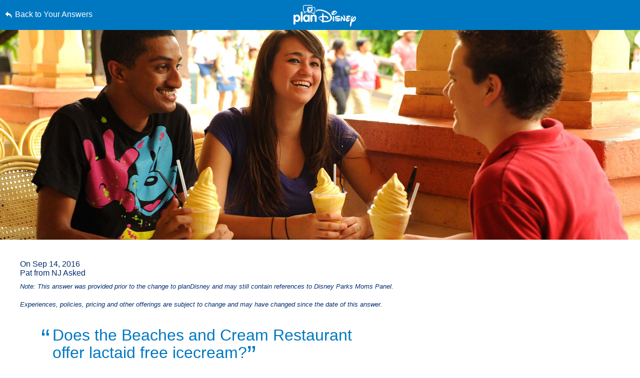

--- FILE ---
content_type: text/html; charset=utf-8
request_url: https://www.google.com/recaptcha/enterprise/anchor?ar=1&k=6LfbOnokAAAAAFl3-2lPl5KiSAxrwhYROJFl_QVT&co=aHR0cHM6Ly9jZG4ucmVnaXN0ZXJkaXNuZXkuZ28uY29tOjQ0Mw..&hl=en&v=TkacYOdEJbdB_JjX802TMer9&size=invisible&anchor-ms=20000&execute-ms=15000&cb=9gec5v4ruzni
body_size: 44948
content:
<!DOCTYPE HTML><html dir="ltr" lang="en"><head><meta http-equiv="Content-Type" content="text/html; charset=UTF-8">
<meta http-equiv="X-UA-Compatible" content="IE=edge">
<title>reCAPTCHA</title>
<style type="text/css">
/* cyrillic-ext */
@font-face {
  font-family: 'Roboto';
  font-style: normal;
  font-weight: 400;
  src: url(//fonts.gstatic.com/s/roboto/v18/KFOmCnqEu92Fr1Mu72xKKTU1Kvnz.woff2) format('woff2');
  unicode-range: U+0460-052F, U+1C80-1C8A, U+20B4, U+2DE0-2DFF, U+A640-A69F, U+FE2E-FE2F;
}
/* cyrillic */
@font-face {
  font-family: 'Roboto';
  font-style: normal;
  font-weight: 400;
  src: url(//fonts.gstatic.com/s/roboto/v18/KFOmCnqEu92Fr1Mu5mxKKTU1Kvnz.woff2) format('woff2');
  unicode-range: U+0301, U+0400-045F, U+0490-0491, U+04B0-04B1, U+2116;
}
/* greek-ext */
@font-face {
  font-family: 'Roboto';
  font-style: normal;
  font-weight: 400;
  src: url(//fonts.gstatic.com/s/roboto/v18/KFOmCnqEu92Fr1Mu7mxKKTU1Kvnz.woff2) format('woff2');
  unicode-range: U+1F00-1FFF;
}
/* greek */
@font-face {
  font-family: 'Roboto';
  font-style: normal;
  font-weight: 400;
  src: url(//fonts.gstatic.com/s/roboto/v18/KFOmCnqEu92Fr1Mu4WxKKTU1Kvnz.woff2) format('woff2');
  unicode-range: U+0370-0377, U+037A-037F, U+0384-038A, U+038C, U+038E-03A1, U+03A3-03FF;
}
/* vietnamese */
@font-face {
  font-family: 'Roboto';
  font-style: normal;
  font-weight: 400;
  src: url(//fonts.gstatic.com/s/roboto/v18/KFOmCnqEu92Fr1Mu7WxKKTU1Kvnz.woff2) format('woff2');
  unicode-range: U+0102-0103, U+0110-0111, U+0128-0129, U+0168-0169, U+01A0-01A1, U+01AF-01B0, U+0300-0301, U+0303-0304, U+0308-0309, U+0323, U+0329, U+1EA0-1EF9, U+20AB;
}
/* latin-ext */
@font-face {
  font-family: 'Roboto';
  font-style: normal;
  font-weight: 400;
  src: url(//fonts.gstatic.com/s/roboto/v18/KFOmCnqEu92Fr1Mu7GxKKTU1Kvnz.woff2) format('woff2');
  unicode-range: U+0100-02BA, U+02BD-02C5, U+02C7-02CC, U+02CE-02D7, U+02DD-02FF, U+0304, U+0308, U+0329, U+1D00-1DBF, U+1E00-1E9F, U+1EF2-1EFF, U+2020, U+20A0-20AB, U+20AD-20C0, U+2113, U+2C60-2C7F, U+A720-A7FF;
}
/* latin */
@font-face {
  font-family: 'Roboto';
  font-style: normal;
  font-weight: 400;
  src: url(//fonts.gstatic.com/s/roboto/v18/KFOmCnqEu92Fr1Mu4mxKKTU1Kg.woff2) format('woff2');
  unicode-range: U+0000-00FF, U+0131, U+0152-0153, U+02BB-02BC, U+02C6, U+02DA, U+02DC, U+0304, U+0308, U+0329, U+2000-206F, U+20AC, U+2122, U+2191, U+2193, U+2212, U+2215, U+FEFF, U+FFFD;
}
/* cyrillic-ext */
@font-face {
  font-family: 'Roboto';
  font-style: normal;
  font-weight: 500;
  src: url(//fonts.gstatic.com/s/roboto/v18/KFOlCnqEu92Fr1MmEU9fCRc4AMP6lbBP.woff2) format('woff2');
  unicode-range: U+0460-052F, U+1C80-1C8A, U+20B4, U+2DE0-2DFF, U+A640-A69F, U+FE2E-FE2F;
}
/* cyrillic */
@font-face {
  font-family: 'Roboto';
  font-style: normal;
  font-weight: 500;
  src: url(//fonts.gstatic.com/s/roboto/v18/KFOlCnqEu92Fr1MmEU9fABc4AMP6lbBP.woff2) format('woff2');
  unicode-range: U+0301, U+0400-045F, U+0490-0491, U+04B0-04B1, U+2116;
}
/* greek-ext */
@font-face {
  font-family: 'Roboto';
  font-style: normal;
  font-weight: 500;
  src: url(//fonts.gstatic.com/s/roboto/v18/KFOlCnqEu92Fr1MmEU9fCBc4AMP6lbBP.woff2) format('woff2');
  unicode-range: U+1F00-1FFF;
}
/* greek */
@font-face {
  font-family: 'Roboto';
  font-style: normal;
  font-weight: 500;
  src: url(//fonts.gstatic.com/s/roboto/v18/KFOlCnqEu92Fr1MmEU9fBxc4AMP6lbBP.woff2) format('woff2');
  unicode-range: U+0370-0377, U+037A-037F, U+0384-038A, U+038C, U+038E-03A1, U+03A3-03FF;
}
/* vietnamese */
@font-face {
  font-family: 'Roboto';
  font-style: normal;
  font-weight: 500;
  src: url(//fonts.gstatic.com/s/roboto/v18/KFOlCnqEu92Fr1MmEU9fCxc4AMP6lbBP.woff2) format('woff2');
  unicode-range: U+0102-0103, U+0110-0111, U+0128-0129, U+0168-0169, U+01A0-01A1, U+01AF-01B0, U+0300-0301, U+0303-0304, U+0308-0309, U+0323, U+0329, U+1EA0-1EF9, U+20AB;
}
/* latin-ext */
@font-face {
  font-family: 'Roboto';
  font-style: normal;
  font-weight: 500;
  src: url(//fonts.gstatic.com/s/roboto/v18/KFOlCnqEu92Fr1MmEU9fChc4AMP6lbBP.woff2) format('woff2');
  unicode-range: U+0100-02BA, U+02BD-02C5, U+02C7-02CC, U+02CE-02D7, U+02DD-02FF, U+0304, U+0308, U+0329, U+1D00-1DBF, U+1E00-1E9F, U+1EF2-1EFF, U+2020, U+20A0-20AB, U+20AD-20C0, U+2113, U+2C60-2C7F, U+A720-A7FF;
}
/* latin */
@font-face {
  font-family: 'Roboto';
  font-style: normal;
  font-weight: 500;
  src: url(//fonts.gstatic.com/s/roboto/v18/KFOlCnqEu92Fr1MmEU9fBBc4AMP6lQ.woff2) format('woff2');
  unicode-range: U+0000-00FF, U+0131, U+0152-0153, U+02BB-02BC, U+02C6, U+02DA, U+02DC, U+0304, U+0308, U+0329, U+2000-206F, U+20AC, U+2122, U+2191, U+2193, U+2212, U+2215, U+FEFF, U+FFFD;
}
/* cyrillic-ext */
@font-face {
  font-family: 'Roboto';
  font-style: normal;
  font-weight: 900;
  src: url(//fonts.gstatic.com/s/roboto/v18/KFOlCnqEu92Fr1MmYUtfCRc4AMP6lbBP.woff2) format('woff2');
  unicode-range: U+0460-052F, U+1C80-1C8A, U+20B4, U+2DE0-2DFF, U+A640-A69F, U+FE2E-FE2F;
}
/* cyrillic */
@font-face {
  font-family: 'Roboto';
  font-style: normal;
  font-weight: 900;
  src: url(//fonts.gstatic.com/s/roboto/v18/KFOlCnqEu92Fr1MmYUtfABc4AMP6lbBP.woff2) format('woff2');
  unicode-range: U+0301, U+0400-045F, U+0490-0491, U+04B0-04B1, U+2116;
}
/* greek-ext */
@font-face {
  font-family: 'Roboto';
  font-style: normal;
  font-weight: 900;
  src: url(//fonts.gstatic.com/s/roboto/v18/KFOlCnqEu92Fr1MmYUtfCBc4AMP6lbBP.woff2) format('woff2');
  unicode-range: U+1F00-1FFF;
}
/* greek */
@font-face {
  font-family: 'Roboto';
  font-style: normal;
  font-weight: 900;
  src: url(//fonts.gstatic.com/s/roboto/v18/KFOlCnqEu92Fr1MmYUtfBxc4AMP6lbBP.woff2) format('woff2');
  unicode-range: U+0370-0377, U+037A-037F, U+0384-038A, U+038C, U+038E-03A1, U+03A3-03FF;
}
/* vietnamese */
@font-face {
  font-family: 'Roboto';
  font-style: normal;
  font-weight: 900;
  src: url(//fonts.gstatic.com/s/roboto/v18/KFOlCnqEu92Fr1MmYUtfCxc4AMP6lbBP.woff2) format('woff2');
  unicode-range: U+0102-0103, U+0110-0111, U+0128-0129, U+0168-0169, U+01A0-01A1, U+01AF-01B0, U+0300-0301, U+0303-0304, U+0308-0309, U+0323, U+0329, U+1EA0-1EF9, U+20AB;
}
/* latin-ext */
@font-face {
  font-family: 'Roboto';
  font-style: normal;
  font-weight: 900;
  src: url(//fonts.gstatic.com/s/roboto/v18/KFOlCnqEu92Fr1MmYUtfChc4AMP6lbBP.woff2) format('woff2');
  unicode-range: U+0100-02BA, U+02BD-02C5, U+02C7-02CC, U+02CE-02D7, U+02DD-02FF, U+0304, U+0308, U+0329, U+1D00-1DBF, U+1E00-1E9F, U+1EF2-1EFF, U+2020, U+20A0-20AB, U+20AD-20C0, U+2113, U+2C60-2C7F, U+A720-A7FF;
}
/* latin */
@font-face {
  font-family: 'Roboto';
  font-style: normal;
  font-weight: 900;
  src: url(//fonts.gstatic.com/s/roboto/v18/KFOlCnqEu92Fr1MmYUtfBBc4AMP6lQ.woff2) format('woff2');
  unicode-range: U+0000-00FF, U+0131, U+0152-0153, U+02BB-02BC, U+02C6, U+02DA, U+02DC, U+0304, U+0308, U+0329, U+2000-206F, U+20AC, U+2122, U+2191, U+2193, U+2212, U+2215, U+FEFF, U+FFFD;
}

</style>
<link rel="stylesheet" type="text/css" href="https://www.gstatic.com/recaptcha/releases/TkacYOdEJbdB_JjX802TMer9/styles__ltr.css">
<script nonce="O-mCZ6M114cGmqcjvAdF7g" type="text/javascript">window['__recaptcha_api'] = 'https://www.google.com/recaptcha/enterprise/';</script>
<script type="text/javascript" src="https://www.gstatic.com/recaptcha/releases/TkacYOdEJbdB_JjX802TMer9/recaptcha__en.js" nonce="O-mCZ6M114cGmqcjvAdF7g">
      
    </script></head>
<body><div id="rc-anchor-alert" class="rc-anchor-alert"></div>
<input type="hidden" id="recaptcha-token" value="[base64]">
<script type="text/javascript" nonce="O-mCZ6M114cGmqcjvAdF7g">
      recaptcha.anchor.Main.init("[\x22ainput\x22,[\x22bgdata\x22,\x22\x22,\[base64]/[base64]/[base64]/[base64]/[base64]/[base64]/[base64]/[base64]/bmV3IFVbVl0oa1swXSk6bj09Mj9uZXcgVVtWXShrWzBdLGtbMV0pOm49PTM/bmV3IFVbVl0oa1swXSxrWzFdLGtbMl0pOm49PTQ/[base64]/WSh6LnN1YnN0cmluZygzKSxoLGMsSixLLHcsbCxlKTpaeSh6LGgpfSxqSD1TLnJlcXVlc3RJZGxlQ2FsbGJhY2s/[base64]/[base64]/MjU1Ono/NToyKSlyZXR1cm4gZmFsc2U7cmV0dXJuIShoLkQ9KChjPShoLmRIPUosWCh6PzQzMjoxMyxoKSksYSgxMyxoLGguVCksaC5nKS5wdXNoKFtWaixjLHo/[base64]/[base64]\x22,\[base64]\\u003d\x22,\x22wrvDoMK0woDDvFfCjS9Pey3CpcO/Xjw9wrZxwo9Sw7nDjRdTCMKtVnQgd0PCqMKHwqDDrGVswpEyI30iHjRuw7FMBggow6hYw70+ZxJiwp/DgsKsw5PCrMKHwoVNBsOwwqvClsKZLhPDk3PCmMOEFsOwZMOFw5PDocK4VjhNcl/[base64]/CkMOlEcK5AsOMCsKiw5vCtMK6w6BpIA1vw4PDkcOuw7fDn8KHw7owbMKoV8OBw79JwrnDgXHCncKnw5/[base64]/[base64]/[base64]/Ci8Ozw5PDp8K9AkgNdTZGwpfDhMKSJ2zCkWZvAcOROsO6w5PCq8KDRsOrcsK5wqTDlMOwwqfDtcOvCypLw5ZSwrkGCcOKM8OhVMO+w7BwAsKbOWXCiX/[base64]/CiGTDi8K9XcKIWcO5SAzDh2dkw5crXMOswoHDvRZ2woUDWMKVUgDDtcOqwp19woHCjzMPw47DpwB1w77DtGESwq0AwrprAFbDkcORPMOIwpMmw6nDqsO/[base64]/Cn2AqIRvCmcOGVsOYwqNqw7fCgcOGVcOTw6LDosK8WiPDocKCWMOSw7HDnlhswq1pw5vDpsKqdV8GwobDowsvw6TDhB/CvXx6FFzCr8K2w5bCk2ZXw7DDusKsKX9pw4fDhwwXwp7CkVU+w7/[base64]/Cm8KkFhzDngjCimfDmsObw5fCiH0KUUQiTnE1fsOgO8Kow4LCtDjDg2VWwpvCjFtdY0HDlwPCj8OHwpLCuTUYdMOOw60Ew5VIw7/DkMKgw7JDTcOlHHYiwpdtwprCrsOgcnMJGDxAw557wo9Yw5vCgTfDsMKWwrUNCsKmwqXCvWDCkxPDu8KqQUzDtQB8MzzDh8K/TCovRx7DscOHXRhkS8ONw6tIHcOnw43CsQvDiWVHw6BgE1lnw64/emXDoVTCkQDDi8OVw6LCsAcXAwXCtHJkwpXCvcKyXj0JHnbDuTcKd8K0wrHCn2/CgjrCpcOwwpvDkjfDiGPCmcOnwqfDosOwbcOFwrkyDWcHUUHCq0bCtkZ9w5fDqMOqegQeOMKAwpHDvG3CqSBKwpTDhGtbWsKEBnDCvXbDjcKHJ8O+eBLDrcOxKsKuFcK5woPDs38vWhrCqHlqwqtjwqPCsMOWasOjSsOOH8OMw5rDr8Ozwqx/w6MFw7nDnlTCsDlKSG9rwpk0w5nChk5JUFttcyVGw7Ysf3gOP8KCw5bDnjjDlA5WD8K5w7Unw5ICwobCucOJwrMOd27DosKrVHPCk1JQwo1UwqHDnMKDX8KpwrV/wo7CrVUSOMO9w5/DhUTDjgDCvsKfw5VSwq51KFBnwobDp8Khw7vCpx11w4/DosKVwqdhZ0ZswrvDjTDClhhDw6rDvynDiQJ/[base64]/[base64]/CmsKBwp5Rw73Cg8OjTgB2AMK+wpDDhMKFwp8QEn18Pxx0wrLClsKrwqHDvcKYZMO/K8Odw4bCncO6TFlGwrJ6w4g0UEgLw7jCpzzChDRta8K7w6JoPHIAwrnCpMKTNkbDs00keyRgYMKKY8KCwofDhMOtw4w0FsOIwozDqsOnwro/dllyT8K1w7d8e8KvBA3CnE7DrEdKVsO4w4DDoFMZa38JwqbDmBhUwrHDn0c8a34zN8OaWSxiw6jCrmnCk8Kvf8K/w7zCn2F8wqFgYn8bXjvCvcOpw5FawrvDqsODOVNyYMKdNR/CkGvCrMKqYE4PPkbCqcKRDwFeVz0pw50Tw6rDlznDrcOhB8OmOhHDv8OBPgjDhcKZMUMYw7/ChHbDn8Ouw6XDhMKKwqw7w6fDicOMfyzDnk3DsmEOwp4Hwr/CnzZrw4/CrxHCrzdVw6LDlh4ZEcOPw77CnT3DkBIewqQHw7zCp8KNw75pO3huC8KzG8K7DsOowrlSw5nDisOow4cnDQYbEsKfHSoGOGVtwrPDlTjCsjdgRSUQwpbCrzlHw73Cv2tmw5zDnSvDlcKWJsKiJmAWwr7CrsKywqLDlMO3w6XCvcOfw57Dk8Ocw4fDphjClXYSw64xwo/DsGbDisKKL280US8jw5UfHEk+wqg7J8K2IU1xCBzCh8KGwr3DnMK4wo01w65ewpImZmjCkSXCu8KpaBRZwqhrecO9csK/wow4T8Kkwo9zw7BxBRc2w4p7w6EjWMOCa0nCqTbDiAlAw7rDscKzwrbCrsKKwp7DmiTCj0TDmsOeeMOXw5zDhcK/[base64]/WhVjQDfDicOMwpfDviBxLMK5wrbDp8Olw6nDtcKENA7DrmbDr8KAK8Oyw6I+VEgldhzDpUpnwrbDlHNOacOhwpTCi8OyTCc5woIAwoLDnQbDo2sowrAXRsOlJRFxw77DtVDCiQV7fHrClUxVUMOoGMOEwpnDl2MjwrtoacOPw6/CicKfWcKzw5bDusO/w7Fhw7cBFMKawrHDgMKgPyloZMOzQMONIMK5wp5dQn1bwo9hw44cL3tfEynCqVxnAsOYSH04IEUDw4wALcKpw5PDhsOiKRoAwox0JMK+RcOdwr8lNgHCnnYxWMK/[base64]/wrDDmsK0RcOmGcOfw5Vzby8dWcK6w73DvMOpEcKlcGJcCMKMw5dfw7LCsT9Mwo7CqMKzwoB+w6hmw7vCg3XDigbDih/Cj8KnfcOVdgxOw5LDrifDjAZ3S0XCjAfChsOswr3CscOOQmpqwrvDhsKoMnDClcO5w69aw59RWcKKLsOcBsKzwopeYsObw7NwwoHDiUZSLDFrDMOSw4ZHMMOPYDshPWcPU8KjQcO9wqo6w5c/[base64]/[base64]/w6/DiA3DvAssGcK3UTBow6/DkcKdTMOMwpd3w5FlwqHDrHvCs8OhOMKPdEREw7Vaw6clWC44wplXw4PCtx4aw51kfMOkw5nDo8OEwpZTS8OLYyhFwqUFWMO8w43DpEbDlG0hPyV4wr0pwp/DvcK4w4PDh8K8w6HDncKjVsOpwrLDkncyEsKQR8KVwqlSw6vCv8O7XmrCtsOnHBrDqcK4aMOxIxhzw5vDkzjDkl/DuMKpw5XDicOmaVp5fcOOw6RVGlV+w57CtDA/ccKFw6HCg8KRA0fDgStmYTfCgADCuMKBwq/CswzCrMK/w7XDtkHCjyfDsGcWRMOMNmk6EmnCknxDV15fwqzCscO9Jk9GTWbCssOIwokEOww7ATTDrsOewoXDjcKIw5nCrBDDv8OOw5/Ck25Twq7DpMOPwoXChsKPCX3DqMOewqozw6QxwrTDmsOhwptXw4Fodi0CDsOJNDTDqALCqMOsUMOAF8KKw5XDhsOEC8Ouw55oFsOtPW7ChQ0Uw44sfcOcfMK5KGtGw4NXIMKiKzPCk8KPFknCgsOlEsKkXm/Cg1x7ERvCghbCiGBeasOEemE/w7/DrQvCl8ODwo8Mw6BBw57DisOzwplaMzXDvsOPw7fDlWHDu8OwZsKBw4jCimHCjmnCjMKxw6/DrxB0M8KeKiTCpRbDkMO2w4XCvBEzSkrChE/DtcOmCMKHw7HDvDzDvGfClhpjw4/CtcKuCknChSEfbBDDiMOvb8KoCEfDjxTDvMK9cMKYM8Oxw4vDgHstw4fDqMKoTHc6w4XCog/DuXMOwp9JwrTCpkp+J13CmzbCnhkZG3LDsyHDulTCkAPCixRMOyVCI2LDuh0aM2M6w6FmT8ObfHEkWk/DnWthwrdvZsKjbcOicitvU8OCwo3Cpj5vd8KRTcOUd8OKw6Q5w6cIw4/CjGJZwq9kwpbDtxrCp8KRKljClx0bw6vCn8ORw69Gw4t4wq1GNMKlwplrwqzDin/DuXkVQTNcwprCg8O5ZsOZRMO/[base64]/[base64]/MgllHHBWJsO2CMO3w54PwpPCtRYwGB0BwoTCrcO6H8OIQ3kFwrrDg8K4w53DgcO4wpYqw6fDisOAJMK5w67CkcOgaDx+w4TCj0zCvTzCpH/CqB3CqyvCmF8ceUkFwpZbwrLCslZaw7nClMOuwpbDhcO3wrpZwpIiGsO9wqZ6dEYNw7ohCcKywpk/w4wwWiMDw4QKJi7CosOCKT5twqPDuirCpsKdwpfDucKHwrHDg8KQOsKHXMKywrwlL0deLzjCosONTsORcsO3LcK0w63DuDHCrB7DpGN0V1ZSPsK4USXCsT/[base64]/RMKNMSbCrQFRw6XCs8KZwoHDoMKuQgzCuVgzw47CosKYw70qSDTCmiAEw4N9wrfDnA56M8O2Hk7DhcKtwpUgblRINsKLw5QFwozCusOrwplkwoTDrXJow5lEb8KoB8O+wq0Tw7HChsKBw5vDj2AdelDCvVMubMOuw4PCvlUnd8K/J8KywpvDmFVXNAPDkcKkAT/Dnz0pNsOnw5jDhcKHM3bDo3nCh8KlNMOwC1nDvMOGAcOmwpbDukVpwrHCusKbWcKOZsOqwqfCsCwNShPDlSDClBNww74Mw5fCvsKZNcKMZMKvwpJLPTBqwqzCqcKGw7vCv8OnwooJMwBePcOKKcO1wqJCaVEnwq5/w7vDrcOFw4kDwqPDpg9Qw4zCo1wlw4LDucOOInPDkcO0wpoXw7/[base64]/CnMKrw57Cn3cuw6DClk99ZMO+wqQeJ8OmOAQLY8OGw5LDp8OMw5HCnVrCvMOtwqLConTCuHbCsQHDucKMDnPDvjzCrQfDkydBwrArwpZ4wqXCi2Ezw7jDol5dw73Cph/[base64]/wqJfdH/CgSBNw6vDqRbDtcKDPsKpBMOeKMOdw6QSwo/Cu8OJecOQw5LCtMO3SCZqwpwNwovDv8Ozc8Oqwp1LwpPDtsKOwpsGBlnCuMKUJMKvEMOeN3pZwqAoV3s6wpzDocKJwp56WMO/CsO7OsKLwoHCpHzCqQAgw4TCsMOTwozDgiXCpTQIw6EJG33CuXEpX8Obw54Pw6PDu8K1SDAwPsOWI8OQwpzDvcKUw6nCr8KrdArDusKSTMKBw7HCq0/[base64]/DuFjCkRbCuzLCgcK6w7DDtTbCj8ORwqvDnMKNKG4Aw6R0w5BAbMOmRSfDp8KEUgjDhsOoL27Ctz7DjMKiAsOoSHILwpjCnkYrw5Aiwokbw4/CmA3DncK8PsO4w5pWYGEON8OhfMK3PkbCgVJtw4kxTHpVw7LCm8KYTl/Cu3TCm8OaG1LDmMOTb1FSMcKGw7HCrGRewpzDosKPw4TCjn0AecOMYzgzfFoHw5ZrS2NTfMKKw7pTGVRzD3rCgMKaw5nCv8KKw51pczoowqHCqATCpUbCmsO/woZkJcOjGGRuw4RTOsOJwqgbAMKkw7F9wrPCp3zCjcOYK8OwesK1OMOdXMKzR8O2wrITEy7DknHDsiQswp8vwqI/JnIYE8KDMsKQCsKTbcOAOMKRwozCgF/CocKmwpISScOuJ8KUwpwTHMKUXcOUworDuRs1wqIeUBzDn8KlT8OsP8OSwoZiw7nCqcObPzVDecK6NsOFf8KtKw59KMKAw6jChDLDvMOiwrNlHsK/J3s7asORwrLCm8OES8Oaw7k7CcOBw6YCeGnDqW/DkcOhwr5EbsKLw68ePw4GwqQVScO8I8Oqw4wzYsKwPgoSw4zCuMKOwqJcw7TDrcKMXEPCkWbCk1MzOsOVw5ctwrrDrEphazlsNXx4wpgVJ0BxKsO/OXcfEnnCksKwLsKVwobDr8Ofw4rDmyIiMMK4wrHDnhBkGMOVw5l8CHXCkltxZV4Ew7jDlsOqwqrDok7Drg1BCcKwZX8VwqrDllxewozDtCjCrnIwwqnCrzEjJDTDoWZZwqLDllTCnsKnwoM5bMK/wqZ/[base64]/[base64]/DiB4tw4zDmcONaMKeLAbDkMO7fUHDnUMERhvDr8K1w7Q/[base64]/CgcOaw4FTaTTDicKVdsOGA8KJSzBkfjB3BQnChMKew4rCphfDrMOzwoFoRcOJwolbCcKbb8OGFsOTJlfDhRLDh8KpGkHDr8KBJxkSesKiABZkV8OcTyXDvcKrw5hNw4vClMKIw6YBwr4uw5fDhFbDg37Cm8KLPsKtDSDCtMKQFWPCncKuJMOtw4U+wrlGT2wFw4gJFT/DkMKTw7rDoXVHwpVERsKIOMO2GcKwwpczLml2w5vDo8OcBcKyw5HCicODbW9yZsKSw5PCvcKTwrXCuMKhE1rCq8O4w6nCoW/DnDHDpiFDVi7DhMO9wrILJsKVw7pEGcKcW8KIw499SnHCpV7Cmk3DpzrDisKfLxHDhUANw7bDrCjCl8KJAyFfw6bClMOdw44fw65eDHxYcjlVc8KIw6lbwqoOw7DCpHJIw4wiwqhFwpoPwqXCssKTNcOAFUJOKcKTwrhsbcKZw6/DnsOfw7l+D8ORw5RTEkYcf8OZdgPCgsOowrcvw7xhw5LDi8OFK8KsTmvDhcONwrd/NMODfw5KGsKfajYNeGtGccKVQlbCnx3Dgw1kA3/CrHVswpd6wo9zw7HCv8Kywp/CosKqecKBGETDnWrDmD0CJsKcX8KFTDATw67DrRpZZ8Kyw65nwrcbwoxCwq0Nw4TDh8OCS8KeUsOmT2MZwq47w742w77DuGslBnPCrXRPB2Ziw5dlNhsOwol9QgDDq8KuEgcKOk8xw5nCvh9KZ8K7w6sXw7nCi8OyEgNqw47DmBp4w7o/KAXCsWRXHsOiw71ow6LCscOsVMOBEzvDv2B+wrfDrMKGbF0Dw7LCt2wFw6TCgVrDpcK+wrEZK8KlwqdZBcOGfBTDoC8fw4ZFw6swwrzChzvDkcK9BgTDrhzDvCrDvAHCg0ZWwpw6TFfCvT3CuVoJGMKfw6fDrMKZOyPDo0ZQw5LDlsOBwoNBNm7DkMKQXcKoDMK9wqh/WhzDqsK1KiXDjMKTKW1CUsOTw5PCqz/CtcK3wo7DhwXCnUcLw4/CgMOJV8KKw4zDucKTw7/DoxjDrzZULMO/[base64]/WDvDhMK/wqogacKJbH7CtsKSFl4pwrRXw5bCk2/[base64]/DkyEKwoDCgmlGZ1p7L8KhXBkQDkPCo1JISQpcJwkfTjrDlxDDvAHCnhbCk8KjcT7DpyXDoV15w47Dky1UwoEtw6TDvHbDi3NPTlHCiHAXwobDql/DpMKcU1rDp2Zowr5hK2HCoMKswrR9w6TCvQQMVRkawpsXQMKMJnzCs8Ogw6M2cMKFHcKGw4kcwp5Swqlmw4bCmMKaXBvCjx7Cm8OKdcKdw4czw4DCkMOXw5fDug3Cl37DiD08HcK9wrQnwq42w5VAWMOtRcO6wr/[base64]/CrEXDkkkawrfClMK+SsKGw7/DhMOrw4ALwpBzw4nCnnEjw4l8w7hRecK/w63DgMOKDcKawqPCphbCucKcwrXCh8KIdWnCtsO+w4kBw7tJw7Emw7gGw47Dq1rCp8K9wp/DscKnw6DCgsOYw41kwo/Dsg/[base64]/[base64]/DvHDCn3IICTc2w6UGXMKIKsKDw7EGw5kpL8Klw5LCrHjCijbCtcORw7jCocKjUj7DlTDCg3p1wqEsw4JaKCh4wrPCocKlBXNQXsO5w7d8HHd7wpxFMGrCl2Z3SsOGwooswr5TJMOibsKTSx0uw47Cmy1/MCM9dMO9w6ESUcKQwozCuEMHwr7CjcO3w7Zsw4phwojCp8K7wofCs8OAL2vDp8K2wqxCwqF3wpFkwrMAUcKQZ8OGw4wXwos6HhjCnk3CmcKNasO4Rz8HwpIWTMKMCQXDuSoBfMK6FMOwDsOSecKyw5vCqcOdw7XCtsO5f8KIWcOiw7XChWInwp7Dmz/DisKPbUjDnwlBCcKjQsKdwrjDuhgyRsOzLcOXwp0SQcO+B0QeByHChw5XwpnDo8Kmw5NhwoU/OVtmWGHCm0/DsMKNw6QnXnB2wp7DnjnDsXRBbTAlfcOHwpJEKB51CMKdw6bDgsOYXsKlw7FjBk4GCMOQw6EAMMKEw5zDnsO6B8OpCA5wwrvDiHHClcK7LCDDssOAWHBxw7/DlH/Dg0XDhlUswrd+wqgFw6lbwprCpTnCvSPCkwVew6Eew5sLw4nDm8Kkwq3Cn8ONRFbDu8Ooajcdw55ywqR/wpJ6w4AnEUt5w6HDj8OJw6PCtcK5wr9daAxUwrFFW3fCkcOjwonCg8Oewr4hw78tHhJkLzRvR3RSwoRgwo7CmsKGwojCnFHCi8Kxw6PDnUtaw51iwo1ew7PDiQLDo8Kvw6LDuMOIw5nCuAl/S8O5C8OAw5wKW8O9wovCiMO9Z8OnF8OBwqzChFEfw51qw6LDh8KHIMOCFkfCpcKGwrRpw7HCh8O2w5vCpSVHw43DjsKjw6lywo/[base64]/[base64]/ClMK3SUvChRTDkl/[base64]/[base64]/DqRfCr8KgHmxcw74WecKgwoM0UsKEw48TRkjCv0vDkQV9wqzCqMKpw6gsw7pSFB3DvsO/w5PDqUkYwpfCkXDDn8OUfXJ6w55mD8O/w69yL8OtasKueMKYwrbCuMO7wrwoO8Kow58rEj3Cuz0PflfDtx5HR8K/A8OsYhU0w4p/wrDDrMODb8Okw4vDtcOkBMOhbcOcQ8K/wpHDsFfDvwQtRBAuwr/Dl8K2J8KPw7PCgsKlFmkDD3N2OMOaYwjDgsO8AHnCnnYDBcKAwpHDnMOIw4h3V8KeVMKSwqsYw58XRQjDucOwwpTCjMOpLTcpw7Ukw7zDgsKAVMKIEMOHSMKhHsK7LCkOwpo/cWs9BQ7CrR8nw5rCtzkWwrpNEjJsb8KdAMK0wqVyWsK6OUJhwpsEMsK2w70xNcOgw7l1w6kSKhjCscOIwqFzHcKAw5RIHsOfSWXDgHjCqHbDhyHChDbDjHlPLMKge8Oqw6wvHzoGRsK0wpbCvxUffcKzw7Y3CMK3OcODwqEswqAQwq0Gw5vDilHCpMO/bsOWEsO4ABDDtcKpwrJ2PW/CmVpgw5dsw6LCpnMDw4IRRFduQFrCsQI+KcKqIMKQw4Z1FMOlw5HDmsOowq8nGyrCg8KUwpDDvcKTXMK6J1BkLE8+wrAhw5d1w6dgwpzCkR/ChMK/w701wp5YLMOLDS/Cmxt1wrbCqMOSwpPClS7Cv1EOUsOqZ8KCAsK+ccKPOhLChhEBZD0sdjvCjUpVw5HCiMKuWsOkw7wWasKbDcKZDMOADHRfHCFnBnLDnSdWw6Mqw5vDnwZRecKqw7/Dg8OjI8Otw5xvDWUJF8OBw4zCghjDhm3CjMOwWBYRwog4wrBSWsK4XjHCjsO2w5DCkTjCuFxjw6jDkVzDuyvCngIQwojDv8OgwqEcw5wjXMKlOkzCtMKGIcOPwpLDkBYawpnDr8KREBIPVMOwZ0cSSsOYRGrDl8Kww5DDv2EeJSoow7zCrMO/wpBwwoPDiHrCrwhRwq/[base64]/DtR/CucOIAMO0XyjCtgYeUMKzZMKIw5HCsEE3JcOMwpzCmMKrw7rDkGRCw7JnE8OZw54CIFvDljtoNGtuw4EKwrQ7ZsOpOiEGcsK3cELCkVY7QcObw74qw4jCkMODbcKSw5PDuMK/wq0dPzfClsKwwoXCiEfCslgowowcw6lDw7bDpCnCqMO5N8K3w7M5OsKzcsOgwos5AcOQw4NFw7XDtMKFwrbCsGrCh3BnSMOVw4oWBRLCvMK5DcK2XsOOcx89Nl3Cl8OSVxoPRcOMbsOkwpxqY2TDjiYjNBQvwpxNw5FnQcOjf8OOw5XDjS/Cm3otUGvDvRHDosKkX8KFYR8Vw4knYgzCjE97w5o7w6fDs8KUA03CsknDmMKFSsKxVcOpw6MSdMOYP8KnQUPDvAx+IcOWwonCpR8Wwo/Dn8OJc8OycsKMAjV3woptw79Rw5IaBgMJfQrCnzfCkMOtMSMHw7fCiMOuwrbCqRtfw4o7wqfDjhTDjRYMwp/DpsOtIMOlNsKJw51oFcKZwqsWwpvCgsOybgY/X8O2CMKew4fDkmAWwowpwqrCnUTDrndtfsKHw78XwoEBHXbDgsOldmbDp2ZfYsOeT2fDuG/DqH3DhVZkAsKuEMO0w7vDiMKyw6DDisKORsOYw43CmmvCjGHDlSgmwqRdw6E+wp92GsOXw4TDvsO1XMKvwp/CpHPDiMKsaMKewpbCk8Ozw5vCnMKnw6VawpYxw6JhSAjCrw/DslggfcKtSMKoT8Kiw5fDmiNEw5J7ZgjCqT0cwo08MB3DosKDwobCusKVw5bDmFBww7fCksKSW8OKw7oDw5kpMMOgw6VhBsO0worDjVjDjsKNw6/CrFIWHMKNw5trHRvCg8KjMl/CmcObHkQsLRrDpU3CqXNrw7QmW8KsecO6w5TCjcKEAE3DnMOnwoPDlcK9w594wqFbc8KMwp/Cm8Kfw7bDrkvCoMKFFSlddF7DhsOIwr0kAxoWwprDtF59VMKuw61PbcKkXmvCnjHCkTrDm0wXEhHDoMOvwo19PsO8FGrCoMKhG2xQwpPDvsK7wqHDmEPDinRQw7IjdMKlZcO8ZhErwqzCvS7Dh8OdOELDq0BMwrHDpcKnwoATAcObdkDDi8K7RnTCq2JqRcOTA8Kewo/DqcKgYMKCOMKVDnsqw6bCl8KVwq7DisKAISDDgcO4w5ZBFsKbw6XDoMK3w5pUSgDCjMKLClQ+UzjDn8OAw5bCk8KOa2AXW8KSM8OKwoQawqMbeX/DrcO0w6UJwp7CtmzDtGbDk8KMT8K+QkM+A8OWwrZ7wrDDhivDlcOldcOEVwbDr8KDQsKgwpAIAjEEKmdxAsOjV3nCqsKNRcKuwr/Ds8OiCMOGw5ZVwpfCpsKpw7A5w7ERLsKoLChjwrJKSsOUwrVLwpI+w6vDmsKCwrfDjxbCgsK4FsKrPlwmc2wsGcO8A8OAwolAworDl8KWwrjCisKEw5DCgytZRUpmFDQbYg9lw4bCocKbFMKSTQDDpHzDkMO8w6jDjh/DvcKwwolaDh3CmAFEwqdlD8Khw44HwrNUE03DucObC8OpwqtObT0mw4jCs8OQNg3CnsOJw4LDpEvCosKUKmUxwp1Nw4cQQsOwwq1zZnTCryFOw5UvRcOGe1TDuRvChCrCk3pMH8KXacKNLMOtHsOjNsOswokSen5qDWHClcOgVWnDuMKwwojCoyDCj8O/wrxlYjnCsWXClWsjwodgVMKie8OYwocgeUoXbsOmwpl6f8KrXwPCnD7DgiZ9BDI9asOmwpZ+eMKQwopIwq1Iw4bCqUwowrFfRxXDiMOuc8OJLwHDuRd6B1HDkEjChsOsV8OUPyMMUV7Dk8OewqDCswrCmD48woTCvD7Ck8KUw7DDmMObFsOsw43DqMK/EQM1PcKTw63DuEdBw5DDoUHDiMKgK1jDrWJOVHhsw4vCrnDCssKSwrbDr00vwqQmw5NLwok9V0LDgCzDisKTw5vDvcKZQMKkYmVnej7Dl8KSA0vCv1YOwrXCjltkw60dMXF3WBBywrDCksKLOBM5wpfCkU1Lw5Ecwq3CicOTYCfDisKwwp/Chk7DuDNgw6PCucK3G8KFwqvCs8OVw7Vfwp1WCMOGEsKYMsOLwp/ChsK2w7zDhW3Cuj7DqcKrScK7w7bCs8K5e8OKwpkPaxHCiBPDu0tWwo7CuRVMwrnDqsOID8OzecONaR7DqW/CmsKnEsKIw5J9w5rDtMKNwqbDiD0ONsO0AELCpXzCvHTCpEjCuXoBwpJAAsO3w6TDvsO2woZXZHHClXhqFVLDpsOOfMKseBpmw78OR8ODKsONw4nCtcOnFVDDq8KPwpnCrDN9wrTDvMOGMMOiDcOaMB3CgsOLQcOlcgQnw608wp/[base64]/DpsO1UcO4OsKew5zCvXEIw54SwpI1GcKswrt1wr7DhmjDh8OqNUfCnjwCYsO7A3zDjCo/RnBaY8Kdw6DCoMKjw7NFLx3CssKMUXtow64FNXTDiXbCl8K7HMK7XsONTcKjw6fCmgvDsQ/[base64]/X8Ovf1p5CMOLw6ozwrXCpRRwwrY/wq92wofCuzcGIQlYHsKQwoPDlzfCosKTwr7Cvy3Ct1vDolgQwp/[base64]/MFzDpMKnRcOVwpk2NXvDt8K8I1PCvcK8KW5LQsOsEsKqC8Kww5fChsOPw7Bwe8KWOMOKw50wOkPDisOfUF/[base64]/wodgMgjDsl7CpUZNwrE+w4kaw5Zzw7jDsnPDusKCwoPDp8OvUB4kw43Dvg3DqsKDwpfDqzrCrWUmTWpsw7/DsB3DnzxQIcO2UcKsw44SOMKWw63CqMKUY8OhNnMmBwYpYsK/RcKNwodqM2bCk8O6wqQtDzsbw4EvSi/CjnTCiXMQw6PDo8K0CAHCmiYffcOuNsOQw5/DnFE0w5xFw63CqBkiLMOxwpPCnMOdwrDCvcKLwpN5YcOswoEtw7bClAY8cXsLMsKXwq/[base64]/[base64]/CoUsdS0jDkTohw6BVwrDCp8OsccOWwp/[base64]/CgMOnCcKVw7XDpMKfwr0pKylXw4/[base64]/CijE9AcK7cMOqwolhw4bDgR7DkwrCvsKCwp7CnHF4AcKUN2ZJJybCicOqw6Qqw6nCjcOwJnXCiyElFcOuw6Rmw4A5wolewq3DtMOFaU3Cv8O7wqzDr37DkcKXA8O0w693w7DDoSjDqsKvEMOGdHthTcK5w5LDvxN+UcOlOMOuwrdMb8OMCC4gGMKhKMO6w4/DvDMfA2sowqrDn8OmXgHCtMKCw5rCqTjCg1/ClgLCrT01wqTCkMKUw5zDniYVEk5swpNyfsKowoUKwpvDlRvDoijCvn1pWnnCuMKCw6zDncK+UQjDvF3ChnfDgQDClcKuYsKlFsOLwqRnJ8Kmw7ZTXcKywqoxRMKtw6YxfHhVaWPCusOZKQDClg3Dsm/Dvi3DuFE/C8KkOTktwprCusKlw6lvwp9qPMOETi3DnSjCuMKAw5ZLGEXCicOww6sPVcORwpDDrsKJYMORw5TCogg1w4vDhWxVGcOZwrTCscOFOcOLDMOQw48KdcKfw7BZY8OuwpPDgz/Ck8KuNl3CosKVWsOhPMOVw6rCocOPTj7CuMOjwpLCh8KBa8O4wqzCvsOawogow48YVitHw55geAMTXyLDgXnDo8O5B8KBWsOiw5sZLsK2CcKVw6UJwqXCosK7w7bDqC/Cs8OnUsO1YBpgXDLDm8OhD8OMw4LDt8K+wrl2w77DojUFG0LCtwMwYnYrFlY7w7AVH8OVwoduEiTCrhPDmcOhw45TwppGJsKHOFPDiVQJcMO0ViV0w6zDscOmOMKcdnt6w4kvE2nDksOcQSPDmSkRwqHCp8Kdw6Enw57DgsK7ScO4cwLDgmvCiMOMw43CmEwnwq/DqMOiwpjDigcGwqplw7kpV8KHH8KywozDrm4Ww583wp3Cthkvw5/DgMK5by3DosO0IsOABBNFCn3CqwZUwpTDrsO6acO/[base64]/Crz9gJVDDtsKeKMOjMcORV8KhOWtQw6A3bynDrFrCjcOvwpLCl8OEwq1rbVHDlsOcIlTDuSRtF39MGcKpH8KafsKew4jCgWbDh8KIw43Dih1BLTcJw63CrsKDdcOSasK1w4lnwrDCgcKSWMK0wr4mwo/Doj80Jwlww6/DulQYMcO2w60NwoTDmsODaz15esKCPg/[base64]/CrsOiwrbClm7Dr37DtcKrJFBwwprDusKfw5bDn8OfFcK9wrA2Si/DqAMuw5bCsA5zCcKvcMOmZiHChsKiBMOTQ8OQwqVsw7zDolfCjsKMD8KNZMOlwqciGMOEw6tHwoDDp8KZL095LMO8w7VQA8O+ZlrCvMKgwqVyY8Kdw6XCgh/CpCkdwr5uwotPcMOCWMKIOFrDvWg/UsKEwpfDucKnw4HDhsObw6HDpSPCgGbCoMKAw6jCrMKvw6rCrCLChMKBSMKKZHHCisO/[base64]/QThPX8OcZ8KeGcO6H8Omwr3DkDLDg8KEwovDm3HDojgBUWLCl3YPw6c2wrU/wqHCiirDkz/DhsOID8OwwqJiwrDDkMKAwoDDkmRhM8KpN8Kfwq3CsMOdCEJYI0LDki0wwq/CoWxcw5XCj3HCk015w4woNGLCkMONwpsgw47Di0l7BcK0DsKVBcKFcQFoCsKqdsOMw41hQh/Cl0PDiMKnAWAaCS9Dw50ECcKRwqVGw7rCqjRew6DDmnDCv8O0w6/[base64]/DksKuFsO5w71SfhxNHSPDqMKRPlTCsMOtNAtCwrTCgVVkw63CmcOtecOUw4XCq8OaXkkOLMOkwoIXAsO4cF40G8ONw7vCg8OJw5LCo8K8bMKhwpsyQ8KvwpHClBzDncO2fWHDgys3wp5TwqHCmcOxwqR4Y2XDmMOZETBRBn1/wrLDp1BLw7XChcKeWMOjK2tRw6giAMKZw5nCiMOvwr3ChcOcRB5RGi5PC1EFw7zDlFtCRsO+wrUvwr5JF8KjEcKhOsKnw6LDmsKgNcO5wr/CgsKuw7wywpE6w44UYMO0eANDw6XDlsOqwqzDgsOewoHDky7Cui7Dk8KWwqR4wrXCucKlYsKcw5dRAsOVw5TCvD0IXcKkw78HwqgZwoXDscO8wqpgBMO8W8K4wobCihXClHTCiGF+ZXgAHUPDh8KJIMOVLVxiDB/DhDd3LSM/w6FkIXnDpXdMAjXDtTcxwoNjwqZxOsOQasOiwo3DpcOvSMK8w68NOSgdb8KwwrjDtMO3wod/w4cHw7zDssKyFcOawqNfQ8K2w7Mpw4vCiMOkwoJcJsKSBMOHWcObwoFvw4pkwowGw4DCi3Y3w5fCuMOZw7pqJsKTCA/CgcKLXQPDkUbDjcOPwrXDgBIXw43CscOGVsOfQMOHwoIDGGRlw7nCgcOFw5wLNmvDosKNwoPCuGk/[base64]/Do8OmK1YETCDCkhxLwp/[base64]/[base64]/w4Mlw7BKwolPEH0TwoQIw59PdCpUVWbDmmDDncOPK2Rnw7VYWxHCsi0wUsKYRMONw6TCt3HCjsKiw7LDnMOmYMOuGTPCgBk8w7XDnhLCpMKHw4EPw5bDoMO5DVnDt0sMw5HDpCA9IwvDtMO+w5oKw73DpkdYLsKUwrlNwovDm8O/w5XDuXIYwpXCrsK/[base64]/[base64]/CqmbCh8O8wrvDmU/Ci8OBwqcwFC16wqBEwpg6wpLDhcOCXMO9dw\\u003d\\u003d\x22],null,[\x22conf\x22,null,\x226LfbOnokAAAAAFl3-2lPl5KiSAxrwhYROJFl_QVT\x22,0,null,null,null,1,[21,125,63,73,95,87,41,43,42,83,102,105,109,121],[7668936,621],0,null,null,null,null,0,null,0,null,700,1,null,0,\[base64]/tzcYADoGZWF6dTZkEg4Iiv2INxgAOgVNZklJNBoZCAMSFR0U8JfjNw7/vqUGGcSdCRmc4owCGQ\\u003d\\u003d\x22,0,0,null,null,1,null,0,0],\x22https://cdn.registerdisney.go.com:443\x22,null,[3,1,1],null,null,null,1,3600,[\x22https://www.google.com/intl/en/policies/privacy/\x22,\x22https://www.google.com/intl/en/policies/terms/\x22],\x22iuhIq/oR39ibSa0WrvmZokJ1C8TH8HWqPxK6iXXZ7rI\\u003d\x22,1,0,null,1,1763724892389,0,0,[221,62],null,[184,244],\x22RC-NC02Pyu1IdvLBA\x22,null,null,null,null,null,\x220dAFcWeA4nVl-y6oVdCQSJ2R0GJklf2ssW2-CNu9cgymt7Q-NuxDMVD8nyAO43y1wg_YGyWynOg1yymEaRxU3M1llJHyGvNDU48g\x22,1763807692338]");
    </script></body></html>

--- FILE ---
content_type: text/css; charset=utf-8
request_url: https://plandisney.disney.go.com/Content/styles/base?v=XqhRTtx9VpAXzmT3eWsO1_nGORR1FljFeJjyxEtkZz01
body_size: 52676
content:
@import url('/Content/styles/fonts.css');*{-moz-box-sizing:border-box;-webkit-box-sizing:border-box;box-sizing:border-box}html,body,div,span,applet,object,iframe,h1,h2,h3,h4,h5,h6,p,blockquote,pre,a,abbr,acronym,address,big,cite,code,del,dfn,em,font,img,ins,kbd,q,s,samp,small,strike,strong,sub,sup,tt,var,b,i,center,dl,dt,dd,ol,ul,li,fieldset,form,label,legend,table,caption,tbody,tfoot,thead,tr,th,td,article,aside,audio,canvas,details,figcaption,figure,footer,header,hgroup,mark,menu,meter,nav,output,progress,section,summary,time,video{background:none repeat scroll 0 0 rgba(0,0,0,0);border:0 none;font-size:100%;margin:0;padding:0;outline:none}body{line-height:1}article,aside,dialog,figure,footer,header,hgroup,nav,section,blockquote{display:block}nav ul{list-style:none outside none}ol{list-style:decimal outside none}ul{list-style:disc outside none}ul ul{list-style:circle outside none}blockquote,q{quotes:none}blockquote:before,blockquote:after,q:before,q:after{content:none}ins{text-decoration:underline}del{text-decoration:line-through}mark{background:none repeat scroll 0 0 rgba(0,0,0,0)}abbr[title],dfn[title]{border-bottom:1px dotted #000;cursor:help}table{border-collapse:collapse;border-spacing:0}hr{-moz-border-bottom-colors:none;-moz-border-left-colors:none;-moz-border-right-colors:none;-moz-border-top-colors:none;border-color:#ccc -moz-use-text-color -moz-use-text-color;border-image:none;border-right:0 none;border-style:solid none none;border-width:1px 0 0;display:block;height:1px;margin:1em 0;padding:0}input[type="submit"],input[type="button"],button{margin:0!important;padding:0!important}input,select,a img{vertical-align:middle}html,body{margin:0;padding:0;-webkit-text-size-adjust:100%}html,body{width:100%}form{margin:0;padding:0;cursor:default}body{background:#fff;font:14px 'InspireTWDC',sans-serif;font-weight:200;color:#002e6e;line-height:1.3em;text-align:center;overflow-y:scroll}@-webkit-keyframes fontfix{from{opacity:1}to{opacity:1}}body .icon{font-family:'untitledregular',Arial,sans-serif}body i.icon{font-style:normal}body .favorites{background:#192339;color:#fff;font-size:80%;padding:4px 3px;-webkit-border-radius:50%;-moz-border-radius:50%;border-radius:50%}.quotes{font-family:"Rockwell W01 Bold",sans-serif}a{color:#0078c1;text-decoration:none}a:visited{color:#0078c1}a:hover,a:active,a:focus{color:#49aeeb;text-decoration:underline}a:focus{outline:1px dotted #000}a.linkPlain{text-decoration:none}p{margin:0}strong,b{font-weight:500}img{border:0}input,textarea,select,option{font-size:.9em;font-weight:400;color:#002e6e;line-height:1.5em}ul,ol{padding-left:1em;margin-bottom:1em}ul li,ol li{margin-bottom:1em}input[type="text"],input[type="password"],input.text,input.title,textarea,select{margin:0;padding:0}.upgrade-browser{display:none}.item-description{width:0;height:0;display:block;position:absolute;left:-999em}.noAnim[style]{display:none!important}#goc-footer{padding-bottom:6em}.dropWrap{width:15em;float:right;position:relative}.dropDown{position:relative;color:#0078c1}a.trigger{background:#fff;font-size:1em;font-weight:700;color:#002e6e;padding:.5em .5em .5em .5em;width:auto;min-width:15em;display:inline-block;border:1px solid #e1e1e1;-webkit-border-radius:6px;-moz-border-radius:6px;border-radius:6px}a.trigger i.iconDownArrow:after{content:"";font-family:'untitledregular';float:right}a.trigger:link{color:#002e6e}a.trigger:hover{color:#0078c1;background:#fff;text-decoration:none}a.trigger:focus,a.trigger:active{text-decoration:none}a.activetrigger{background:#fff;font-size:1em;font-weight:700;color:#002e6e;text-decoration:none;padding:.5em .5em;width:auto;min-width:15em;display:inline-block;border:1px solid #0078c1;border-bottom:solid thin #e1e5e2;-webkit-border-radius:6px 6px 0 0;-moz-border-radius:6px 6px 0 0;border-radius:6px 6px 0 0}.activetrigger i.iconDownArrow:after{content:"";font-family:'untitledregular';float:right}a.activetrigger:hover{background:#fff;font-size:1em;font-weight:700;color:#002e6e;text-decoration:none;padding:.5em .5em;width:auto;min-width:15em;display:inline-block;border:1px solid #0078c1;border-bottom:solid thin #e1e5e2;-webkit-border-radius:6px 6px 0 0;-moz-border-radius:6px 6px 0 0;border-radius:6px 6px 0 0}a.activetrigger:active{background:#fff;font-size:1em;font-weight:700;color:#002e6e;text-decoration:none;padding:.5em .5em;width:auto;min-width:15em;display:inline-block;border:1px solid #0078c1;border-bottom:solid thin #e1e5e2;-webkit-border-radius:6px;-moz-border-radius:6px;border-radius:6px}.dropcontainer{width:100%;min-width:15em;position:absolute;top:100%;left:0;z-index:3002}.dropcontainer ul{background:#fff;width:auto;margin:0;padding:.3em 0 0;border:1px solid #0078c1;border-top:none;list-style-type:none;-webkit-border-radius:0 0 6px 6px;-moz-border-radius:0 0 6px 6px;border-radius:0 0 6px 6px;overflow:hidden;z-index:3001}.dropcontainer ul li{width:100%;display:block}.dropcontainer ul li a{width:100%;color:#002e6e;padding:.5em .5em;font-size:1em;font-weight:700;display:block}.dropcontainer ul li:hover{background:#0078c1;color:#fff;outline:none}.dropcontainer ul li:hover a{background-color:#0078c1;color:#fff;text-decoration:none}.dropcontainer ul li:last-child{border-bottom:none}.dropdownhidden{display:none}.dropdownvisible{height:auto}#start-of-content,#start-of-ask{display:none}#skip-to-content{display:block;position:absolute;top:0;left:0;width:1px;height:1px;overflow:hidden;text-decoration:none}#skip-to-content:focus{background:#efefef;padding:0 10px;width:auto;height:auto;line-height:70px;z-index:9999}hr.fade{clear:both;float:left;width:100%;height:1px;margin:0;border:none;background:#fff;background:-moz-linear-gradient(left,rgba(255,255,255,1) 0%,rgba(202,202,202,1) 15%,rgba(202,202,202,1) 50%,rgba(202,202,202,1) 85%,rgba(255,255,255,1) 100%);background:-webkit-gradient(linear,left top,right top,color-stop(0%,rgba(255,255,255,1)),color-stop(15%,rgba(202,202,202,1)),color-stop(50%,rgba(202,202,202,1)),color-stop(85%,rgba(202,202,202,1)),color-stop(100%,rgba(255,255,255,1)));background:-webkit-linear-gradient(left,rgba(255,255,255,1) 0%,rgba(202,202,202,1) 15%,rgba(202,202,202,1) 50%,rgba(202,202,202,1) 85%,rgba(255,255,255,1) 100%);background:-o-linear-gradient(left,rgba(255,255,255,1) 0%,rgba(202,202,202,1) 15%,rgba(202,202,202,1) 50%,rgba(202,202,202,1) 85%,rgba(255,255,255,1) 100%);background:-ms-linear-gradient(left,rgba(255,255,255,1) 0%,rgba(202,202,202,1) 15%,rgba(202,202,202,1) 50%,rgba(202,202,202,1) 85%,rgba(255,255,255,1) 100%);background:linear-gradient(to right,rgba(255,255,255,1) 0%,rgba(202,202,202,1) 15%,rgba(202,202,202,1) 50%,rgba(202,202,202,1) 85%,rgba(255,255,255,1) 100%);filter:progid:DXImageTransform.Microsoft.gradient(startColorstr='#ffffff',endColorstr='#ffffff',GradientType=1)}hr.hideDivider{margin:2.142em 0}hr.fadeAlt{margin:1.428em 0}hr.fadeAltTop{margin:0 0 1.428em}hr.fadeAltBot{margin:1.428em 0 0}hr.fadeAltBoth{margin:0}hr.fadeNormal{margin:2em 0}.footerDiv{width:100%;margin:2.142em 0;padding:0 5%;text-align:center;float:left;clear:both}.textMore{display:none}.noAsk .askWrapper{display:none}h1,h2,h3{font-weight:400;color:#002e6e}h1{font-size:1.285em;margin-bottom:1.425em;line-height:1.2em}h1.blue{color:#002e6e}h2{font-size:24px;margin-bottom:20px;line-height:1.2em}h2.questionCount{font-size:1.285em}h2.secondaryTitles{font-size:18px;margin-bottom:0}h3{font-size:18px;color:#002e6e;margin-bottom:.5em}h3.titlePanelist{color:#007bc4}h3.appTitle{font-size:24px;margin-bottom:1em}.heroNoTicker h1{width:96%;margin:0 0 1.039em;padding:0 5%;font-size:1.857em;text-align:left;float:left;clear:both}.containerContentPage h2{margin-bottom:.5em;font-size:1.285em}.containerContentPage h2.titleUndo{margin-bottom:0;font-size:1em}.noResults{display:block}.yesResults{display:none}.noResults ul{margin-left:1em;padding-left:1em}.containerVideo h1{width:96%;margin:0 0 .5em;padding:0 5%;font-size:1.8em;text-align:left;float:left;clear:both}.containerVideo h2{margin-bottom:.72em;font-size:1.285em}.floatRight{float:right}.floatLeft{float:left}.noFloat{float:none;display:inline}.noMargin{margin:0}.clearBoth{clear:both}.clearLeft{clear:left}.clearRight{clear:right}.hidden,.hero .heroInfo h1.hidden{position:absolute;left:-999em;top:auto;width:1px;height:1px;overflow:hidden}.accessibleText{display:inline-block!important;visibility:visible!important;position:absolute;width:1px;height:1px;font-size:0;overflow:hidden;left:-5000px}.nw{white-space:nowrap}.formNote{font-size:10px;font-style:italic;color:#627182}.formCount{float:right}.formNote #divCounter{font-weight:700;margin-left:5px}a.button{width:auto;padding:.5em 2em;display:inline-block;-webkit-border-radius:20px;-moz-border-radius:20px;border-radius:20px;white-space:nowrap;cursor:pointer}a.button:hover,a.button:active,a.button:focus{text-decoration:none}a.buttonPurple{background:#0078c1;color:#fff;border:solid 1px #fff}a.buttonPurple:hover,a.buttonPurple:active,a.buttonPurple:focus{background:#fff;color:#0078c1}a.buttonOnWhite:hover,a.buttonOnWhite:active,a.buttonOnWhite:focus{border:solid 1px #0078c1}a.buttonLarge{font-size:1.285em;padding:.5em 1em}a.buttonSmall{font-size:.8em;padding:.4em 2em}a.buttonCentered{float:none}a.buttonRight{float:right}a.buttonAlt{margin-right:1em;display:none}a.buttonCancel{display:none}.readMore{font-weight:700;font-size:1.1em;display:block}.readMoreExpand{margin:.5em 0 5em;float:left;clear:both}.readMoreExpand:before{font-family:'untitledregular';font-size:1.142em;margin-right:.3em;display:inline-block;float:left}a.readMorePanelist{float:left;clear:both;display:block;padding:.5em 1em}a.buttonThank{float:right;font-size:.85em;border-color:#0078c1}a.buttonThankPanelist{padding:.25em 1.5em;font-size:1.142em;font-size:.85em;border-color:#0078c1}.containerNoHero .readMoreExpand{margin-bottom:1.731em}.readMoreOpen:before{content:""}.readMoreClose:before{content:""}.moreVideos{width:100%;text-align:center;margin-bottom:1.785em}.modalYTDisclaimer{width:100%;position:absolute;bottom:0;background:rgba(255,255,255,.8);text-align:center;display:block;font-style:italic;padding:5px}.thumb{overflow:hidden;-webkit-border-radius:50%;-moz-border-radius:50%;border-radius:50%}.thumb img{width:100%;height:auto;vertical-align:bottom}.barClose{background:#eaeff5;width:100%;padding:.3em 1em;text-align:right;position:fixed;left:0;bottom:0;z-index:7009;-webkit-overflow-scrolling:touch}.barWhite{background:#fff;border-top:solid #a9a9a9 1px}#wrapper{width:100%;height:100%;min-height:100%;position:relative;text-align:center;left:0;transition:all .3s ease-out 0s}.headerWrap{background:#fff;width:100%;height:3.25em;padding:.3em 5% 0;border-bottom:solid 1px #bebebe;text-align:center;z-index:2000}a.backOut{display:none}.headerWrap .header a.logoLink{}.headerWrap .header a.logoLink img{width:100%;height:auto;max-width:108px}#wrapper>header .mobile-nav-button:hover{cursor:pointer}.mobile-nav-button{width:34px;height:34px;font-size:1.9em;font-style:normal;color:#0078c1;position:absolute;left:2%;top:.5em}.mobile-nav-button span.hidden{cursor:pointer}.mobile-nav-button:hover,.mobile-nav-button:active,.mobile-nav-button:focus{color:#49aeeb;text-decoration:none}#wrapper>header .header-content{background:#eaeff5;width:276px;height:100%;position:absolute;left:-276px;top:0;z-index:5001;border-right:solid 1px #0078c1;display:none}#wrapper.nav-open{left:276px;display:block}#wrapper.nav-open>header .header-content{display:block}.modalLang{background:#fff;text-align:left;z-index:9002}.modalLang ul{width:80%;margin:2em 10% 0;padding:0;font-size:1.214em;line-height:1.8em;float:left;clear:both;list-style:none}.modalLang .barWhite a.buttonClose span.text{display:block}.modalLang .barWhite a.buttonClose span.icon{display:none}.container{width:100%;padding:1.785em 0 0;float:left;clear:both;text-align:left}.containerHome{padding:1.5em 5% 0}.containerBrand{padding:1em 5% 0}.contentFull{width:100%}.containerContentPage,.containerVideo{padding:0 6.25%}.containerNoHero{padding:1.785em 5% 0}.containerNoHero .askWrapper{display:none}.containerNoHero .headerWrap{margin-bottom:2.428em}.containerNoHero h2{margin-bottom:.5em;font-size:1.285em}.hero{width:100%;position:relative}.hero img{width:100%;height:auto}.hero .tickerWrapper{width:100%;text-align:center;position:absolute;left:0;top:20%}.hero .favLoginWrapper{width:100%;min-height:30px;display:none;position:absolute;left:0;top:120px;color:#fff;display:none;text-align:center}.hero .favLoginWrapper .favLogin{background:transparent url(../images/general/iconAlert.png) no-repeat left top;width:1000px;height:30px;margin:0 auto;padding-left:30px;text-align:left}.hero .favLoginWrapper .favLogin a{font-weight:bold;color:#fff;text-decoration:underline}.hero .favLoginWrapper .favLogin a:hover,.hero .favLogin a:active,.hero .favLogin a:focus{color:#0078c1}.heroNoTicker img{margin-bottom:1.2em}.logoBrandWrap{margin-top:-5px}.logoBrandWrap .logoBrand{background:transparent;width:50%;height:50px;margin:1.785em 5% 0;padding:0;float:left;clear:both}.logoBrandWrap .logoDCL{background:transparent url(../images/brands/dcl-logo-2.png) no-repeat 0 0/contain;height:90px}.logoBrandWrap .logoDLR{background:transparent url(../images/brands/dlr-logo-2.png) no-repeat 0 0/contain;margin-bottom:1.5em}.logoBrandWrap .logoDVC{background:transparent url(../images/brands/dvc-logo-2.png) no-repeat 0 0/contain;margin-bottom:1.5em}.logoBrandWrap .logoRUN{background:transparent url(../images/brands/run-logo-2.png) no-repeat 0 0/contain;height:58px;margin-bottom:1.5em}.logoBrandWrap .logoTSM{background:transparent url(../images/brands/tsm-logo-2.png) no-repeat 0 0/contain;height:92px;margin-bottom:1.5em}.logoBrandWrap .logoWDW{background:transparent url(../images/brands/wdw-logo-2.png) no-repeat 0 0/contain;height:60px}.questionHeader{background:#0078c1;width:100%;height:3em;position:fixed;left:0;top:0;z-index:4998}.questionHeader a.logoLink{width:6.714em;float:left;max-width:189px;margin:.4em 0 0 1.357em}.questionHeader a.logoLink img{width:100%;height:auto}.questionHeader ul{width:50%;height:100%;margin:0;padding:0;list-style:none;position:absolute;right:0;top:0;text-align:right;overflow:hidden}.questionHeader ul li{display:inline-block;margin-bottom:0}.questionHeader ul li a{height:100%;padding:0 .5em;font-size:1.3em;line-height:2.3em;color:#fff;display:block}.questionHeader ul li a:hover,.questionHeader ul li a:active,.questionHeader ul li a:focus{color:#c3dcf8;text-decoration:none}.questionHeader ul li.closePage a{border-left:solid 1px #fff}.questionHeader ul li.closePage a span.txtBack{font-size:.8em;display:none}.questionHeader a.lnkBack{background:transparent url("../images/general/iconBack-white.gif") no-repeat left center;width:25%;height:100%;margin-left:10px;padding:20px 10px 10px 20px;font-size:16px;color:#fff;text-align:left;display:block;position:absolute;left:0;top:0;display:none}.questionHero{margin-top:2.428em}.containerQuestion{padding-top:1.65em;padding-bottom:4em}.containerQuestion .content{padding:0 5%}.containerQuestion hr.fade{margin:0}.containerQuestion hr.fadeAltTop{margin:0 0 1em}.containerQuestion hr.fadeAltBot{margin:1em 0 0}.containerQuestion hr.fadeAltBoth{margin:0}.containerQuestion .videoWidgetMobile hr.fade{margin:0 0 1em 0}.containerQuestion .videoWidgetThreaded{width:235px}ul.answerUtility{width:100%;margin:0;padding:0;float:left;clear:both;list-style:none;font-size:1.5em}ul.answerUtility li{width:100%;margin-bottom:.952em;float:left;clear:both}ul.answerUtility li.share{width:auto}ul.answerUtility li a,ul.answerUtility li.addRating span{width:86%;font-size:.85em;color:#0078c1;display:inline-block;float:left;white-space:nowrap}ul.answerUtility li a i:before,ul.answerUtility li span i:before{margin-right:.3em;color:#0078c1;display:block;float:left;display:inline-block}ul.answerUtility li.share{margin-bottom:0}ul.answerUtility li.addRating a i:before,ul.answerUtility li.addFav a i:before,ul.answerUtility li.share a i:before,ul.answerUtility li.addRating span i:before{font-family:'untitledregular';font-size:1.3em;display:block;text-decoration:none}ul.answerUtility li.addRating a i:before,ul.answerUtility li.addRating span i:before{content:""}ul.answerUtility li.addFav a i:before{content:""}ul.answerUtility li.share a i:before{content:""}ul.answerUtility li.addRating a i{transition:all .3s ease-out 0s}ul.answerUtility li.addRating span i{transition:all .3s ease-in 0s}ul.answerUtility li a i:hover,ul.answerUtility li a i:active,ul.answerUtility li a i:focus,ul.answerUtility li a i:before{text-decoration:underline}ul.answerUtility li a i:before:hover,ul.answerUtility li a i:before:active,ul.answerUtility li a i:before:focus{text-decoration:none}ul.answerUtility li.fadeTop{margin:1.666em 0 .952em}ul.answerUtility li.fadeBot{margin:1.19em 0}a.linkViewSaved{text-decoration:none}a.linkViewSaved:hover,a.linkViewSaved:active,a.linkViewSaved:focus{color:#49aeeb;text-decoration:underline}a.linkViewSaved:before{margin-right:1px;content:"";font-family:"untitledregular";font-size:16px;color:#0078c1;float:left;display:inline-block}.meetMom{width:100%;margin-bottom:1.5em;float:left;clear:both}.meetMom .panelistThumb{width:20%;max-width:60px;margin-right:5%;float:left;display:block;clear:both}.meetMom .meetText{width:75%;margin-bottom:1em;float:left;display:block}.meetMom .meetText h2.mom{margin-bottom:0;line-height:1.3em;font-size:1em;font-weight:normal}.meetMom .meetText h2.mom strong{font-weight:bold}.meetMom .meetText strong{display:block;margin-bottom:.25em}.meetMom .momDescription{display:none}#sideBarWrap{background:#eaeff5;width:235px;height:100%;padding:2.8em 1.428em;position:absolute;right:-235px;top:0;z-index:5000;border-left:solid 1px #eaeff5}.containerRecruiting #sideBarWrap{padding-top:0}#sideBarWrap.slide-open{right:235px}.sideBar h2{width:100%;margin-bottom:1.05em;font-size:1.5em;float:left;clear:both}.sideBar h2 span.title{width:80%;float:left;display:inline-block}.sideBar h2 span.titleIcon i:before{font-family:'untitledregular';display:inline-block;float:left;margin-right:.15em}.sideBar h2 span.titleTrending i:before{content:""}.sideBar h2 span.titlePopular i:before{content:""}.sideBar h2 span.titleUseful i:before{content:""}.sideBar h2 span.titleMp i:before{content:""}.sideBar h2 span.titleDvc i:before{content:""}.sideBar h2 span.titlePanelist i:before{content:""}.buttonSlide{background:#0078c1;width:1.428em;height:2.5em;font-style:normal;display:block;position:absolute;top:330px;left:-20px;-webkit-border-radius:10px 0 0 10px;-moz-border-radius:10px 0 0 10px;border-radius:10px 0 0 10px;z-index:5001}.buttonSlide .icon{font-size:24px;line-height:25px;color:#fff;display:block;-ms-transform:rotate(90deg);-webkit-transform:rotate(90deg);transform:rotate(90deg);cursor:pointer}.buttonSlide{background:#0078c1;width:2.857em;height:6em;font-style:normal;display:block;position:absolute;top:320px;left:-40px;-webkit-border-radius:0 0 0 0;-moz-border-radius:0 0 0 0;border-radius:0 0 0 0;z-index:5001}.buttonSlide .icon{display:none}.buttonSlide:after{content:"";font-family:'untitledregular';margin-left:-5px;color:#fff;font-size:40px;line-height:2em;color:#fff;display:block}ul.trendingList{width:100%;margin:0 0 2.5em;padding:0;float:left;clear:both;list-style:none}ul.trendingList li{width:100%;margin-bottom:.714em}ul.trendingList li:last-child{margin-bottom:0}ul.trendingListTips{margin-bottom:1em;padding-bottom:1em;border-bottom:solid 1px #002e6e}ul.sideBarQuestions{width:100%;margin:0;padding:0;float:left;clear:both;list-style:none}ul.sideBarQuestions li{width:100%;margin-bottom:2.142em}ul.sideBarQuestions li cite{display:block;font-style:normal}ul.sideBarQuestions li a{color:#0078c1;display:block}ul.sideBarQuestions li a:hover,ul.sideBarQuestions li a:active,ul.sideBarQuestions li a:focus{color:#49aeeb;text-decoration:none}cite span.noteRebrand{margin-top:10px;display:block;font-size:.8em;font-style:italic}cite span.noteRebrand span{white-space:nowrap}.momViewDetail cite span.noteRebrand{font-size:1em}.sideBar{background:#eaeff5;width:100%;padding:1.5em 5%;border-top:#eaeff5}.sideBarWhite{background:#fff;border:solid 1px #fff!important}.sideBar ul.trendingList li a{font-weight:500;color:#0078c1;display:inline-block}.sideBar ul.trendingList li a span{display:inline-block;float:left}.sideBar ul.relatedList li a:after{content:"";width:1em;margin-left:.15em;display:inline-block;font-family:'untitledregular';color:#0078c1}.sideBar ul.trendingList li a:hover,.sideBar ul.trendingList li a:active,.sideBar ul.trendingList li a:focus{color:#49aeeb;text-decoration:underline}.box{width:100%;margin-bottom:2.5em;padding:1em 1em 2.5em;text-align:center;float:left;clear:both;-webkit-border-radius:10px;-moz-border-radius:10px;border-radius:10px}.boxPurple{background:#0078c1;color:#fff;line-height:1.785em}.boxPurple h2{font-size:1.142em;color:#fff}.boxPurple a.buttonPurple{font-size:1.142em;padding:.5em 1.5em}.boxTrans{border:solid 1px #0078c1;color:#0078c1;padding-bottom:1em}.boxTrans h2{margin-bottom:.6em;font-size:1.5em;color:#0078c1}.boxTrans h2{padding:0 .5em}.boxTrans p{font-size:1em;margin-bottom:1.1em;font-weight:normal}.boxTrans a.buttonPurple{border:solid 1.2px #0078c1}.qWrapper .boxTrans{padding:2.5em 0;border:0}.boxSqueeze{padding:1.857em 3.285em}.boxParticipate,.boxApply{font-weight:700;border-color:#c3dcf8}.boxParticipate h2,.boxApply h2{font-weight:700;font-size:1.5em}.boxParticipate p,.boxApply p{font-size:1.2em;margin-bottom:1em}.box.imagePromo{background:#1973a8 url(/content/images/general/ad-back-3.jpg) no-repeat center bottom;background-size:cover;color:#fff}.box.imagePromo h2{font-weight:500;font-size:1.5em;color:#fff}.box.imagePromo p{margin-bottom:10em;font-weight:400;font-size:1.335em;line-height:1.3em}.box.imagePromo-magic{background:#1973a8 url(/content/images/general/ad-back-5.jpg) no-repeat center bottom;background-size:cover;color:#fff}.box.imagePromo-magic h2{font-weight:500;font-size:1.5em;color:#002e6e}.box.imagePromo-magic p{margin-bottom:14em;font-weight:400;font-size:1.335em;line-height:1.3em;color:#002e6e}.box.imagePromo-podcast{background:#1973a8 url(/content/images/general/PlanDisney_Podcast_E01_PromoTile-SM.jpg) no-repeat center bottom;background-size:cover;padding-top:270px;color:#fff;position:relative}.box.imagePromo-podcast h2{margin-top:1em;font-weight:500;font-size:2.5em;color:#002e6e}.box.imagePromo-podcast p{margin-bottom:10em;font-weight:400;font-size:1.5em;line-height:1.3em;color:#002e6e}.box.imagePromo-podcast.boxTrans a.buttonPurple{position:absolute;bottom:150px;right:20px}.box.imagePromo-podcast-2{background:#1973a8 url(/content/images/general/PlanDisney_Podcast_E02_PromoTile-SM.jpg) no-repeat center bottom;background-size:cover;padding-top:270px;color:#fff;position:relative}.box.imagePromo-podcast-2 h2{margin-top:1em;font-weight:500;font-size:2.5em;color:#002e6e}.box.imagePromo-podcast-2 p{margin-bottom:1em;font-weight:400;font-size:1.5em;line-height:1.3em;color:#002e6e}.box.imagePromo-podcast-2.boxTrans a.buttonPurple{margin-bottom:9em}.box.imagePromo-podcast-3{background:#1973a8 url(/content/images/general/22_DPEP_PlanDisney_Podcast_May-the-4th_PD-Promo-Tile_mb-01.jpg) no-repeat center bottom;background-size:cover;padding-top:450px;color:#fff;position:relative}.box.imagePromo-podcast-3 h2{width:100%;margin-top:1em;margin-left:-20px;font-weight:500;font-size:1.75em;color:#fff;position:absolute;top:4.5em}.box.imagePromo-podcast-3 p{width:100%;margin-left:-20px;font-weight:400;font-size:1.5em;line-height:1.3em;color:#fff;position:absolute;top:8.5em;text-align:center}.box.imagePromo-podcast-3.boxTrans a.buttonPurple{margin-bottom:5em}.box.imagePromo-podcast-4{background:#1973a8 url(/content/images/general/PlanDisney_Podcast_E03_EXTRA_Promo_Tile_v5a.jpg) no-repeat center bottom;background-size:cover;padding-top:450px;color:#fff;position:relative}.box.imagePromo-podcast-4 h2{width:100%;margin-top:1em;margin-left:-20px;font-weight:500;font-size:1.75em;color:#fff;position:absolute;top:11.5em}.box.imagePromo-podcast-4 p{width:100%;margin-left:-20px;font-weight:400;font-size:1.5em;line-height:1.3em;color:#fff;position:absolute;top:16.5em;text-align:center}.box.imagePromo-podcast-4.boxTrans a.buttonPurple{margin-bottom:5em}.box.imagePromo-podcast-5{background:#1973a8 url(/content/images/general/22_DPEP_PlanDisney_Podcast_E05_EXTRA_v1_cf_PromoTile_01_300x750.jpg) no-repeat center bottom;background-size:cover;padding-top:450px;color:#fff;position:relative}.box.imagePromo-podcast-5 h2{width:100%;margin-top:1em;margin-left:-20px;font-weight:500;font-size:1.75em;color:#fff;position:absolute;top:11.5em}.box.imagePromo-podcast-5 p{width:100%;margin-left:-20px;font-weight:400;font-size:1.5em;line-height:1.3em;color:#fff;position:absolute;top:16.5em;text-align:center}.box.imagePromo-podcast-5.boxTrans a.buttonPurple{margin-bottom:5em}.box.imagePromo-subscriber{background:#1973a8 url(/content/images/general/ad-back-6.jpg) no-repeat center bottom;background-size:cover;color:#fff}.box.imagePromo-subscriber h2{font-weight:500;font-size:1.5em;color:#fff}.box.imagePromo-subscriber p{padding-bottom:2em;font-weight:400;font-size:1.335em;line-height:1.3em}.box.imagePromo-subscriber a.buttonPurple{margin-bottom:10em}.box.imagePromo-25percent-rooms{background:#1973a8 url(/content/images/general/pD-wdw-promo-25percent2.jpg) no-repeat center bottom;background-size:cover;color:#fff;position:relative}.box.imagePromo-25percent-rooms h2{font-weight:500;font-size:1.5em;color:#fff;position:relative;z-index:2}.box.imagePromo-25percent-rooms p{margin-bottom:18em;padding-bottom:2em;font-weight:400;font-size:1.335em;line-height:1.3em;position:relative;z-index:2}.box.imagePromo-25percent-rooms a.buttonPurple{margin-bottom:0;position:relative;z-index:2}.box.imagePromo-diningPromo{background:#1973a8 url(/content/images/general/dopey-dining-2-300x750.jpg) no-repeat center bottom;background-size:cover;color:#fff;position:relative}.box.imagePromo-diningPromo h2{font-weight:500;font-size:1.5em;color:#fff;position:relative;z-index:2}.box.imagePromo-diningPromo p{margin-bottom:18em;padding-bottom:2em;font-weight:400;font-size:1.335em;line-height:1.3em;position:relative;z-index:2}.box.imagePromo-diningPromo a.buttonPurple{margin-bottom:0;position:relative;z-index:2}.box.imagePromo-podcast-5a{background:#1973a8 url(/content/images/general/pD-Podcast-Ep5-Resorts-300x750.jpg) no-repeat center bottom;background-size:cover;padding-top:450px;color:#fff;position:relative}.box.imagePromo-podcast-5a h2{width:100%;margin-top:1em;margin-left:-20px;font-weight:400;font-size:1.75em;color:#fff;position:absolute;top:13.75em;text-shadow:1px 1px 5px rgba(0,0,0,1)}.box.imagePromo-podcast-5a p{width:100%;margin-left:-20px;font-weight:500;font-size:1.5em;line-height:1.3em;color:#fff;position:absolute;top:18.5em;text-align:center;text-shadow:1px 1px 5px rgba(0,0,0,1)}.box.imagePromo-podcast-5a.boxTrans a.buttonPurple{margin-bottom:5em}.box.imagePromo-podcast-6a{background:#1973a8 url(/content/images/general/DPEP_PlanDisney_Podcast_E06_PE_300x750.jpg) no-repeat center bottom;background-size:cover;padding-top:300px;color:#fff;position:relative}.box.imagePromo-podcast-6a h2{width:100%;margin-top:1em;margin-left:-20px;font-weight:500;font-size:1.75em;color:#fff;position:absolute;top:8em;text-shadow:1px 1px 5px rgba(0,0,0,1)}.box.imagePromo-podcast-6a p{width:100%;margin-left:-20px;font-weight:400;font-size:1.5em;line-height:1.3em;color:#fff;position:absolute;top:11.75em;text-align:center;text-shadow:1px 1px 5px rgba(0,0,0,1)}.box.imagePromo-podcast-6a.boxTrans a.buttonPurple{margin-bottom:12em}.box.imagePromo-podcast-search{background:#1973a8 url(/content/images/general/22_SM_planDisney-Search_Promo-Tile_v1_cf.jpg) no-repeat center bottom;background-size:cover;padding-top:500px;color:#fff;position:relative}.box.imagePromo-podcast-search h2{width:100%;margin-top:1em;margin-left:-20px;font-weight:500;font-size:1.75em;color:#fff;position:absolute;top:3em;text-shadow:1px 1px 5px rgba(0,0,0,1)}.box.imagePromo-podcast-search p{width:100%;margin-left:-20px;font-weight:400;font-size:1.75em;line-height:1.3em;color:#fff;position:absolute;top:5.5em;text-align:center;text-shadow:1px 1px 5px rgba(0,0,0,1)}.box.imagePromo-podcast-search.boxTrans a.buttonPurple{margin-bottom:9em}.box.imagePromo-podcast-7a{background:#1973a8 url(/content/images/general/22_DPEP_PlanDisney_Podcast_E07_Good-Neighbors-PE-300x750.jpg) no-repeat center bottom;background-size:cover;min-height:600px;padding-top:300px;color:#fff;position:relative}.box.imagePromo-podcast-7a h2{width:100%;margin-top:1em;margin-left:-20px;bottom:7.5em;font-weight:500;font-size:1.75em;color:#fff;position:absolute;text-shadow:1px 1px 5px rgba(0,0,0,1)}.box.imagePromo-podcast-7a p{width:100%;margin-left:-20px;bottom:7em;font-weight:400;font-size:1.5em;line-height:1.3em;color:#fff;position:absolute;text-align:center;text-shadow:1px 1px 5px rgba(0,0,0,1)}.box.imagePromo-podcast-7a.boxTrans a.buttonPurple{margin-top:13em}.box.imagePromo-podcast-WDWHolidays{background:#1973a8 url(/content/images/general/planDisney_Podcast_WDWHolidays_300x750.jpg) no-repeat center bottom;background-size:cover;min-height:600px;padding-top:300px;color:#fff;position:relative}.box.imagePromo-podcast-WDWHolidays h2{width:100%;margin-top:1em;margin-left:-20px;bottom:3.5em;font-weight:500;font-size:1.75em;color:#fff;position:absolute;text-shadow:1px 1px 5px rgba(0,0,0,1)}.box.imagePromo-podcast-WDWHolidays p{width:100%;margin-left:-20px;bottom:2.75em;font-weight:400;font-size:1.5em;line-height:1.3em;color:#fff;position:absolute;text-align:center;text-shadow:1px 1px 5px rgba(0,0,0,1)}.box.imagePromo-podcast-WDWHolidays.boxTrans a.buttonPurple{margin-top:16.5em}.box.imagePromo-podcast-8{background:#1973a8 url(/content/images/general/planDisney-Podcast-Episode-8-Technology-300.jpg) no-repeat center bottom;background-size:cover;min-height:600px;padding-top:300px;color:#fff;position:relative}.box.imagePromo-podcast-8 h2{width:100%;margin-top:1em;margin-left:-20px;bottom:5.5em;font-weight:500;font-size:1.75em;color:#fff;position:absolute;text-shadow:1px 1px 5px rgba(0,0,0,1)}.box.imagePromo-podcast-8 p{width:100%;margin-left:-20px;bottom:4.75em;font-weight:400;font-size:1.5em;line-height:1.3em;color:#fff;position:absolute;text-align:center;text-shadow:1px 1px 5px rgba(0,0,0,1)}.box.imagePromo-podcast-8.boxTrans a.buttonPurple{margin-top:16em}.box.imagePromo-podcast-9{background:#1973a8 url(/content/images/general/23_SM_PlanDisney_Podcast_E09_EXTRA_v1_bu_PromoTile_01_300x750.jpg) no-repeat center bottom;background-size:cover;min-height:600px;padding-top:300px;color:#fff;position:relative}.box.imagePromo-podcast-9 h2{width:100%;margin-top:1em;margin-left:-20px;bottom:9.5em;font-weight:500;font-size:1.75em;color:#fff;position:absolute;text-shadow:1px 1px 5px rgba(0,0,0,1)}.box.imagePromo-podcast-9 p{width:100%;margin-left:-20px;bottom:9.5em;font-weight:400;font-size:1.5em;line-height:1.3em;color:#fff;position:absolute;text-align:center;text-shadow:1px 1px 5px rgba(0,0,0,1)}.box.imagePromo-podcast-9.boxTrans a.buttonPurple{margin-top:9em}.box.imagePromo-podcast-10{background:#1973a8 url(/content/images/general/PlanDisney_Podcast_E10_Adventures-EXTRA-300x750.jpg) no-repeat center bottom;background-size:cover;min-height:600px;padding-top:300px;color:#fff;position:relative}.box.imagePromo-podcast-10 h2{width:100%;margin-top:1em;margin-left:-20px;bottom:11em;font-weight:500;font-size:1.75em;color:#002e6e;position:absolute;text-shadow:1px 1px 5px rgba(0,0,0,0)}.box.imagePromo-podcast-10 p{width:100%;margin-left:-20px;bottom:11.5em;font-weight:400;font-size:1.5em;line-height:1.3em;color:#002e6e;position:absolute;text-align:center;text-shadow:1px 1px 5px rgba(0,0,0,0)}.box.imagePromo-podcast-10.boxTrans a.buttonPurple{margin-top:6em}.box.imagePromo-podcast-2-1{background:#1973a8 url(/content/images/general/planDisney_Podcast_S2_E1_DCL_FirstTimer-300x750.jpg) no-repeat center bottom;background-size:cover;min-height:600px;padding-top:300px;color:#fff;position:relative}.box.imagePromo-podcast-2-1 h2{width:100%;margin-top:1em;margin-left:-20px;bottom:6.5em;font-weight:500;font-size:1.75em;color:#fff;position:absolute;text-shadow:1px 1px 5px rgba(0,0,0,0)}.box.imagePromo-podcast-2-1 p{width:100%;margin-left:-20px;bottom:6em;font-weight:400;font-size:1.5em;line-height:1.3em;color:#fff;position:absolute;text-align:center;text-shadow:1px 1px 5px rgba(0,0,0,0)}.box.imagePromo-podcast-2-1.boxTrans a.buttonPurple{margin-top:13em}.box.imagePromo-podcast-2-2{background:#1973a8 url(/content/images/general/PlanDisneyPodcast-FotA_EXTRAS_PromoTile-300x750.jpg) no-repeat center bottom;background-size:cover;min-height:600px;padding-top:300px;color:#fff;position:relative}.box.imagePromo-podcast-2-2 h2{width:100%;margin-top:1em;margin-left:-20px;bottom:4em;font-weight:500;font-size:1.75em;color:#fff;position:absolute;text-shadow:1px 1px 5px rgba(0,0,0,0)}.box.imagePromo-podcast-2-2 p{width:100%;margin-left:-20px;bottom:3em;font-weight:400;font-size:1.5em;line-height:1.3em;color:#fff;position:absolute;text-align:center;text-shadow:1px 1px 5px rgba(0,0,0,0)}.box.imagePromo-podcast-2-2.boxTrans a.buttonPurple{margin-top:20em}.box.imagePromo-podcast-2-3{background:#1973a8 url(/content/images/general/Podcast_S2E5_Disney-Thrills_Extra_300x750.jpg) no-repeat center bottom;background-size:cover;min-height:600px;padding-top:300px;color:#fff;position:relative}.box.imagePromo-podcast-2-3 h2{width:100%;margin-top:1em;margin-left:-20px;bottom:4em;font-weight:500;font-size:1.75em;color:#fff;position:absolute;text-shadow:1px 1px 5px rgba(0,0,0,0)}.box.imagePromo-podcast-2-3 p{width:100%;margin-left:-20px;bottom:3em;font-weight:400;font-size:1.5em;line-height:1.3em;color:#fff;position:absolute;text-align:center;text-shadow:1px 1px 5px rgba(0,0,0,0)}.box.imagePromo-podcast-2-3.boxTrans a.buttonPurple{margin-top:20em}.box.imagePromo-podcast-2-3a{background:#1973a8 url(/content/images/general/PlanDisney_Podcast_S02E03_EXTRA-300x750.jpg) no-repeat center bottom;background-size:cover;min-height:500px;padding-top:200px;color:#fff;position:relative}.box.imagePromo-podcast-2-3a h2{width:100%;margin-top:1em;margin-left:-20px;bottom:6.5em;font-weight:500;font-size:1.75em;color:#fff;position:absolute;text-shadow:1px 1px 1px rgba(0,0,0,.5)}.box.imagePromo-podcast-2-3a p{width:100%;margin-left:-20px;bottom:6em;font-weight:400;font-size:1.5em;line-height:1.3em;color:#fff;position:absolute;text-align:center;text-shadow:1px 1px 1px rgba(0,0,0,.5)}.box.imagePromo-podcast-2-3a.boxTrans a.buttonPurple{margin-top:20em}.box.imagePromo-podcast-2-4a{background:#1973a8 url(/content/images/general/23_PD_Podcast_S2E4_Toontown_Extra_300x750_A_v1_st.jpg) no-repeat center bottom;background-size:cover;min-height:600px;padding-top:200px;color:#fff;position:relative}.box.imagePromo-podcast-2-4a h2{width:100%;margin-top:1em;margin-left:-20px;bottom:12.5em;font-weight:500;font-size:1.5em;color:#fff;position:absolute;text-shadow:1px 1px 1px rgba(0,0,0,.5)}.box.imagePromo-podcast-2-4a p{width:100%;margin-left:-20px;bottom:13.5em;font-weight:400;font-size:1.25em;line-height:1.3em;color:#fff;position:absolute;text-align:center;text-shadow:1px 1px 1px rgba(0,0,0,.5)}.box.imagePromo-podcast-2-4a.boxTrans a.buttonPurple{margin-top:24em}.box.imagePromo-podcast-2-5a{background:#1973a8 url(/content/images/general/Podcast_S2E5_Disney-Thrills_Extra_300x750.jpg) no-repeat center bottom;background-size:cover;min-height:600px;padding-top:200px;color:#fff;position:relative}.box.imagePromo-podcast-2-5a h2{width:100%;margin-top:1em;margin-left:-20px;bottom:10em;font-weight:500;font-size:1.5em;color:#fff;position:absolute;text-shadow:1px 1px 1px rgba(0,0,0,.5)}.box.imagePromo-podcast-2-5a p{width:100%;margin-left:-20px;bottom:10.5em;font-weight:400;font-size:1.25em;line-height:1.3em;color:#fff;position:absolute;text-align:center;text-shadow:1px 1px 1px rgba(0,0,0,.5)}.box.imagePromo-podcast-2-5a.boxTrans a.buttonPurple{margin-top:24em}.box.imagePromo-podcast-special-202306{background:#1973a8 url(/content/images/general/23_PD_PODCAST_S2_Special_Episode_FlowerGarden_EXTRA_PromoTile_v4_jm.jpg) no-repeat center bottom;background-size:cover;min-height:600px;padding-top:200px;color:#fff;position:relative}.box.imagePromo-podcast-special-202306 h2{width:100%;margin-top:1em;margin-left:-20px;bottom:10.75em;font-weight:500;font-size:1.5em;color:#fff;position:absolute;text-shadow:1px 1px 1px rgba(0,0,0,.5)}.box.imagePromo-podcast-special-202306 p{width:100%;margin-left:-20px;bottom:11.5em;font-weight:400;font-size:1.25em;line-height:1.3em;color:#fff;position:absolute;text-align:center;text-shadow:1px 1px 1px rgba(0,0,0,.5)}.box.imagePromo-podcast-special-202306.boxTrans a.buttonPurple{margin-top:24em}.box.imagePromo-podcast-2-6{background:#1973a8 url(/content/images/general/Podcast_S2E6_DCA_EXTRA-PromoTile_01_300x750.jpg) no-repeat center bottom;background-size:cover;min-height:600px;padding-top:200px;color:#fff;position:relative}.box.imagePromo-podcast-2-6 h2{width:100%;margin-top:1em;margin-left:-20px;bottom:9em;font-weight:500;font-size:1.5em;color:#fff;position:absolute;text-shadow:1px 1px 1px rgba(0,0,0,.5)}.box.imagePromo-podcast-2-6 p{width:100%;margin-left:-20px;bottom:9.5em;font-weight:400;font-size:1.25em;line-height:1.3em;color:#fff;position:absolute;text-align:center;text-shadow:1px 1px 1px rgba(0,0,0,.5)}.box.imagePromo-podcast-2-6.boxTrans a.buttonPurple{margin-top:24em}.box.imagePromo-podcast-2-7{background:#1973a8 url(/content/images/general/23_PD_Podcast_S2E7_DCA_300x750.jpg) no-repeat center bottom;background-size:cover;min-height:600px;padding-top:200px;color:#fff;position:relative}.box.imagePromo-podcast-2-7 h2{width:1px;height:1px;display:block;left:-9999em;position:absolute}.box.imagePromo-podcast-2-7 p{width:1px;height:1px;display:block;left:-9999em;position:absolute}.box.imagePromo-podcast-2-7.boxTrans a.buttonPurple{margin-top:24em}.box.imagePromo-search2024{background:#1973a8 url(/content/images/general/23_PD_planDisney-Search_Promo-Tile_v2_km.jpg) no-repeat center bottom;background-size:cover;min-height:600px;padding-top:200px;color:#fff;position:relative}.box.imagePromo-search2024 h2{width:1px;height:1px;display:block;left:-9999em;position:absolute}.box.imagePromo-search2024 p{width:1px;height:1px;display:block;left:-9999em;position:absolute}.box.imagePromo-search2024.boxTrans a.buttonPurple{margin-top:24em}.box.imagePromo-podcast-2-8{background:#1973a8 url(/content/images/general/23_PD_Podcast_S2E8_BeyondParks_Extras_300x650_v3_st.jpg) no-repeat center bottom;background-size:cover;min-height:600px;padding-top:200px;color:#fff;position:relative}.box.imagePromo-podcast-2-8 h2{width:1px;height:1px;display:block;left:-9999em;position:absolute}.box.imagePromo-podcast-2-8 p{width:1px;height:1px;display:block;left:-9999em;position:absolute}.box.imagePromo-podcast-2-8.boxTrans a.buttonPurple{margin-top:24em}.box.imagePromo-podcast-special-2020830{background:#1973a8 url(/content/images/general/Disney-Dining-Promo-Card.jpg) no-repeat center bottom;background-size:cover;min-height:600px;padding-top:200px;color:#fff;position:relative}.box.imagePromo-podcast-special-2020830 h2{width:100%;margin-top:1em;margin-left:-20px;bottom:20em;font-weight:500;font-size:1.75em;color:#fff;position:absolute;text-shadow:1px 1px 1px rgba(0,0,0,.5)}.box.imagePromo-podcast-special-2020830 p{width:100%;margin-left:-20px;bottom:25.5em;font-weight:400;font-size:1.25em;line-height:1.3em;color:#fff;position:absolute;text-align:center;text-shadow:1px 1px 1px rgba(0,0,0,.5)}.box.imagePromo-podcast-special-2020830.boxTrans a.buttonPurple{margin-top:20em}.box.imagePromo-podcast-2-9{background:#1973a8 url(/content/images/general/23_PD_PlanDisney_POD_S2E9_EPCOTFood&Wine_EXTRA_v1A_bu_PromoTile_01_300x750.jpg) no-repeat center bottom;background-size:cover;min-height:600px;padding-top:200px;color:#fff;position:relative}.box.imagePromo-podcast-2-9 h2{width:1px;height:1px;display:block;left:-9999em;position:absolute}.box.imagePromo-podcast-2-9 p{width:1px;height:1px;display:block;left:-9999em;position:absolute}.box.imagePromo-podcast-2-9.boxTrans a.buttonPurple{margin-top:24em}.box.imagePromo-podcast-2-10{background:#1973a8 url(/content/images/general/23_PD_Podcast_S2E10_Guide-to-DVC_300x750.jpg) no-repeat center bottom;background-size:cover;min-height:600px;padding-top:200px;color:#fff;position:relative}.box.imagePromo-podcast-2-10 h2{width:1px;height:1px;display:block;left:-9999em;position:absolute}.box.imagePromo-podcast-2-10 p{width:1px;height:1px;display:block;left:-9999em;position:absolute}.box.imagePromo-podcast-2-10.boxTrans a.buttonPurple{margin-top:24em}.box.imagePromo-podcast-2-11{background:#1973a8 url(/content/images/general/23_PD_PlanDisneyPodcast_S2E11_FOTH_300x750.jpg) no-repeat center bottom;background-size:cover;min-height:600px;padding-top:200px;color:#fff;position:relative}.box.imagePromo-podcast-2-11 h2{width:1px;height:1px;display:block;left:-9999em;position:absolute}.box.imagePromo-podcast-2-11 p{width:1px;height:1px;display:block;left:-9999em;position:absolute}.box.imagePromo-podcast-2-11.boxTrans a.buttonPurple{margin-top:8em}.box.imagePromo-podcast-2-12{background:#1973a8 url(/content/images/general/23_PD_PlanDisneyPodcast_S2E12_DisneylandFirstTimers_PromoTile-300x750.jpg) no-repeat center bottom;background-size:cover;min-height:600px;padding-top:200px;color:#fff;position:relative}.box.imagePromo-podcast-2-12 h2{width:1px;height:1px;display:block;left:-9999em;position:absolute}.box.imagePromo-podcast-2-12 p{width:1px;height:1px;display:block;left:-9999em;position:absolute}.box.imagePromo-podcast-2-12.boxTrans a.buttonPurple{margin-top:18em}.box.imagePromo-2023-resorts-promo{background:#1973a8 url(/content/images/general/WDW-2024-promo-resorts-2a.jpg) no-repeat center bottom;background-size:cover;color:#fff;position:relative}.box.imagePromo-2023-resorts-promo h2{font-weight:500;font-size:1.5em;color:#002e6e;position:relative;z-index:2}.box.imagePromo-2023-resorts-promo p{margin-bottom:16em;padding-bottom:2em;font-size:1.335em;font-weight:200;line-height:1.3em;position:relative;z-index:2;color:#002e6e}.box.imagePromo-2023-resorts-promo a.buttonPurple{margin-bottom:0;position:relative;z-index:2}.box.imagePromo-podcast-3-1{background:#1973a8 url(/content/images/general/promos/24_PD_PlanDisney_POD_S3E1_WDWDiningPlanReturn-300x750.jpg) no-repeat center bottom;background-size:cover;min-height:600px;padding-top:200px;color:#fff;position:relative}.box.imagePromo-podcast-3-1 h2{width:1px;height:1px;display:block;left:-9999em;position:absolute}.box.imagePromo-podcast-3-1 p{width:1px;height:1px;display:block;left:-9999em;position:absolute}.box.imagePromo-podcast-3-1.boxTrans a.buttonPurple{margin-top:18em}.box.imagePromo-2024-resorts-promo{background:#1973a8 url(/content/images/general/WDW-2024-promo-resorts-2a.jpg) no-repeat center bottom;background-size:cover;color:#fff;position:relative}.box.imagePromo-2024-resorts-promo h2{font-weight:500;font-size:1.5em;color:#002e6e;position:relative;z-index:2}.box.imagePromo-2024-resorts-promo p{margin-bottom:16em;padding-bottom:2em;font-size:1.335em;font-weight:200;line-height:1.3em;position:relative;z-index:2;color:#002e6e}.box.imagePromo-2024-resorts-promo a.buttonPurple{margin-bottom:0;position:relative;z-index:2}.box.imagePromo-podcast-3-2{background:#1973a8 url(/content/images/general/promos/PlanDisney_POD_S3E2_WDWOlderKids_Tile_300x750.jpg) no-repeat center bottom;background-size:cover;min-height:600px;padding-top:200px;color:#fff;position:relative}.box.imagePromo-podcast-3-2 h2{width:1px;height:1px;display:block;left:-9999em;position:absolute}.box.imagePromo-podcast-3-2 p{width:1px;height:1px;display:block;left:-9999em;position:absolute}.box.imagePromo-podcast-3-2.boxTrans a.buttonPurple{margin-top:18em}.box.imagePromo-podcast-3-3{background:#1973a8 url(/content/images/general/promos/24_PD_planDisney_POD_S3E3_BeginnersGuideToRunDisney-300x750.jpg) no-repeat center bottom;background-size:cover;min-height:600px;padding-top:200px;color:#fff;position:relative}.box.imagePromo-podcast-3-3 h2{width:1px;height:1px;display:block;left:-9999em;position:absolute}.box.imagePromo-podcast-3-3 p{width:1px;height:1px;display:block;left:-9999em;position:absolute}.box.imagePromo-podcast-3-3.boxTrans a.buttonPurple{margin-top:18em}.box.imagePromo-202403-resorts-promo{background:#1973a8 url(/content/images/general/promos/WDW-2024-04a-promo-resorts.jpg) no-repeat center bottom;background-size:cover;color:#fff;position:relative}.box.imagePromo-202403-resorts-promo h2{padding:0 1.5em;font-weight:500;font-size:1.5em;color:#002e6e;position:relative;z-index:2}.box.imagePromo-202403-resorts-promo p{margin-bottom:20em;padding:0 1em 2em;font-size:1em;font-weight:200;line-height:1.3em;position:relative;z-index:2;color:#002e6e}.box.imagePromo-202403-resorts-promo a.buttonPurple{margin-bottom:0;position:relative;z-index:2}.box.imagePromo-podcast-3-4{background:#1973a8 url(/content/images/general/promos/pD-podcast-20240416-300x750.jpg) no-repeat center bottom;background-size:cover;min-height:600px;padding-top:200px;color:#fff;position:relative}.box.imagePromo-podcast-3-4 h2{width:1px;height:1px;display:block;left:-9999em;position:absolute}.box.imagePromo-podcast-3-4 p{width:1px;height:1px;display:block;left:-9999em;position:absolute}.box.imagePromo-podcast-3-4.boxTrans a.buttonPurple{margin-top:18em}.box.imagePromo-podcast-3-5{background:#1973a8 url(/content/images/general/promos/24_PD_Podcast_E3E5_Transportation_300x750.jpg) no-repeat center bottom;background-size:cover;min-height:600px;max-height:750px;color:#fff;position:relative}.box.imagePromo-podcast-3-5 h2{width:1px;height:1px;display:block;left:-9999em;position:absolute}.box.imagePromo-podcast-3-5 p{width:1px;height:1px;display:block;left:-9999em;position:absolute}.box.imagePromo-podcast-3-5.boxTrans a.buttonPurple{position:absolute;left:25%;bottom:1.5em}.box.imagePromo-podcast-3-6{background:#1973a8 url(/content/images/general/promos/24_PD_Podcast_S3_Ep6_Guide_to_Choosing_Your_Disneyland_Resort_Hotel_Promo300x750.jpg) no-repeat center bottom;background-size:cover;min-height:600px;max-height:750px;color:#fff;position:relative}.box.imagePromo-podcast-3-6 h2{width:1px;height:1px;display:block;left:-9999em;position:absolute}.box.imagePromo-podcast-3-6 p{width:1px;height:1px;display:block;left:-9999em;position:absolute}.box.imagePromo-podcast-3-6.boxTrans a.buttonPurple{position:absolute;left:25%;bottom:3.5em}.box.imagePromo-DLR-202412{background:#1973a8 url(/content/images/general/promos/Disneyland-Holiday-Ticket-Offer-2024-300x750.jpg) no-repeat center bottom;background-size:cover;min-height:600px;max-height:750px;color:#fff;position:relative}.box.imagePromo-DLR-202412 h2{width:100%;margin-top:0;margin-left:-20px;top:1.5em;font-weight:500;font-size:1.75em;color:#002e6e;position:absolute}.box.imagePromo-DLR-202412 p{width:1px;height:1px;display:block;left:-9999em;position:absolute}.box.imagePromo-DLR-202412.boxTrans a.buttonPurple{position:absolute;left:25%;bottom:3.5em}.box.imagePromo-DCL-202501{background:#1973a8 url(/content/images/general/promos/Disney-Subscribers-300x750-5.jpg) no-repeat center bottom;background-size:cover;min-height:550px;max-height:750px;color:#fff;position:relative}.box.imagePromo-DCL-202501 h2{width:100%;margin-top:0;margin-left:-20px;top:1.5em;font-weight:500;font-size:1.5em;line-height:1.7em;color:#fff;position:absolute}.box.imagePromo-DCL-202501 p{width:1px;height:1px;display:block;left:-9999em;position:absolute}.box.imagePromo-DCL-202501.boxTrans a.buttonPurple{position:absolute;left:25%;bottom:22.5em}.box.imagePromo-maw{background:#1973a8 url(/content/images/general/promos/MAW-2025-promo.jpg) no-repeat center bottom;background-size:cover;min-height:550px;max-height:750px;color:#fff;position:relative}.box.imagePromo-maw h2{width:100%;margin-top:0;margin-left:-20px;top:1.5em;font-weight:500;font-size:1.75em;line-height:1.3em;color:#002e6e;position:absolute}.box.imagePromo-maw p{width:1px;height:1px;display:block;left:-9999em;position:absolute}.box.imagePromo-maw.boxTrans a.buttonPurple{position:absolute;left:25%;bottom:3.5em}.box.imagePromo-Home-Summer2025{background:#1973a8 url(/content/images/general/promos/WDW-2024-03-promo-resorts-300x750.jpg) no-repeat center bottom;background-size:cover;min-height:550px;max-height:750px;color:#fff;position:relative}.box.imagePromo-Home-Summer2025 h2{width:100%;margin-top:0;margin-left:-20px;top:3em;font-weight:500;font-size:1.75em;line-height:1.3em;color:#002e6e;position:absolute}.box.imagePromo-Home-Summer2025 p{width:1px;height:1px;display:block;left:-9999em;position:absolute}.box.imagePromo-Home-Summer2025.boxTrans a.buttonPurple{position:absolute;left:25%;bottom:2em}.box.imagePromo-WDWSummer2025{background:#1973a8 url(/content/images/general/promos/2024-03-WDWpromo-resorts-300x750.jpg) no-repeat center bottom;background-size:cover;min-height:550px;max-height:750px;color:#fff;position:relative}.box.imagePromo-WDWSummer2025 h2{width:100%;margin-top:0;margin-left:-20px;top:3em;font-weight:500;font-size:1.75em;line-height:1.3em;color:#fff;position:absolute}.box.imagePromo-WDWSummer2025 p{width:1px;height:1px;display:block;left:-9999em;position:absolute}.box.imagePromo-WDWSummer2025.boxTrans a.buttonPurple{position:absolute;left:25%;bottom:2em}.box.imagePromo-WDWHoliday2025{background:#1973a8 url(/content/images/general/promos/WDW-2025-03-promo-holiday.jpg) no-repeat center bottom;background-size:cover;min-height:450px;max-height:500px;color:#fff;position:relative}.box.imagePromo-WDWHoliday2025 h2{width:100%;margin-top:0;margin-left:-20px;top:3em;font-weight:500;font-size:1.75em;line-height:1.3em;color:#fff;position:absolute}.box.imagePromo-WDWHoliday2025 p{width:100%;margin-left:-20px;padding:0 20%;top:7.75em;font-weight:400;font-size:1em;line-height:1.3em;color:#fff;position:absolute;text-align:center}.box.imagePromo-WDWHoliday2025.boxTrans a.buttonPurple{position:absolute;left:25%;bottom:2em}.box.imagePromo-search2026{background:#1973a8 url(/content/images/general/promos/25_PD_planDisney_SEARCH_Website-Header-Images_Promotile_km_v3.jpg) no-repeat center bottom;background-size:cover;min-height:600px;padding-top:200px;color:#fff;position:relative}.box.imagePromo-search2026 h2{width:1px;height:1px;display:block;left:-9999em;position:absolute}.box.imagePromo-search2026 p{width:1px;height:1px;display:block;left:-9999em;position:absolute}.box.imagePromo-search2026.boxTrans a.buttonPurple{margin-top:24em}.box.imagePromo-DCLFall-2025{background:#1973a8 url(/content/images/general/promos/DCL-2025-promo-3-4.jpg) no-repeat center bottom;background-size:cover;min-height:550px;padding:20px 20px;color:#fff;display:flex;flex-direction:column}.box.imagePromo-DCLFall-2025 h2{width:100%;font-weight:500;font-size:1.75em;line-height:1.3em;color:#fff}.box.imagePromo-DCLFall-2025 p{width:100%;font-weight:400;font-size:1em;line-height:1.3em;color:#fff;text-align:center}.box.imagePromo-DCLFall-2025.boxTrans a.buttonPurple{margin-top:auto}.box.imagePromo-WDW-2025-10{background:#1973a8 url(/content/images/general/promos/pd-xak-300x750.jpg) no-repeat center bottom;background-size:cover;min-height:550px;padding:20px 20px;color:#fff;display:flex;flex-direction:column}.box.imagePromo-WDW-2025-10 h2{width:100%;font-weight:500;font-size:1.75em;line-height:1.3em;color:#fff}.box.imagePromo-WDW-2025-10 p{width:100%;font-weight:400;font-size:1em;line-height:1.3em;color:#fff;text-align:center}.box.imagePromo-WDW-2025-10.boxTrans a.buttonPurple{margin-top:auto}.box.imagePromo-WDW-Brand-2025-10{background:#1973a8 url(/content/images/general/promos/pd-wdw-300x750-4479050.jpg) no-repeat center bottom;background-size:cover;min-height:550px;padding:20px 20px;color:#fff;display:flex;flex-direction:column}.box.imagePromo-WDW-Brand-2025-10 h2{width:100%;font-weight:500;font-size:1.75em;line-height:1.3em;color:#fff}.box.imagePromo-WDW-Brand-2025-10 p{width:100%;font-weight:400;font-size:1em;line-height:1.3em;color:#fff;text-align:center}.box.imagePromo-WDW-Brand-2025-10.boxTrans a.buttonPurple{margin-top:auto}@media only screen and (max-width:767px){.box.imagePromo-search2026{min-height:450px;padding-top:0}.box.imagePromo-search2026.boxTrans a.buttonPurple{margin-top:29em}.box.imagePromo-DCL-202501{min-height:500px}.box.imagePromo-DCL-202501 h2{font-size:1.25em;line-height:1.25;margin-left:-12px}.box.imagePromo-DCL-202501.boxTrans a.buttonPurple{position:absolute;left:18%;bottom:18.5em}.box.imagePromo-podcast-2{padding-top:220px}.box.imagePromo-podcast-2.boxTrans a.buttonPurple{margin-bottom:5em}.box.imagePromo-podcast-3{padding-top:400px}.box.imagePromo-podcast-3.boxTrans a.buttonPurple{margin-bottom:5em}.box.imagePromo-podcast-3 h2{top:4em;font-size:1.5em;width:100%;margin-left:-14px}.box.imagePromo-podcast-3 p{top:10em;font-size:1em;margin-left:-14px}.box.imagePromo-podcast-search h2{top:1em}.box.imagePromo-podcast-search p{top:3.25em}.box.imagePromo-podcast-search.boxTrans a.buttonPurple{margin-bottom:1em}.box.imagePromo-podcast-search.boxTrans a.buttonPurple{margin-bottom:0;position:absolute;left:2.15em;bottom:9em}.box.imagePromo-podcast-7a{min-height:500px}.box.imagePromo-podcast-7a.boxTrans a.buttonPurple{margin-top:10em}.box.imagePromo-podcast-10{min-height:500px}.box.imagePromo-podcast-10 h2{bottom:9em}.box.imagePromo-podcast-10 p{bottom:8.75em}.box.imagePromo-podcast-10.boxTrans a.buttonPurple{margin-top:11em}.box.imagePromo-podcast-3-2{min-height:500px}.box.imagePromo-podcast-3-2 h2{bottom:9em}.box.imagePromo-podcast-3-2 p{bottom:8.75em}.box.imagePromo-podcast-3-2.boxTrans a.buttonPurple{margin-top:11em}.box.imagePromo-WDWHoliday2025 p{top:10em}}@media only screen and (max-width:440px){.box.imagePromo-podcast-2-3{min-height:400px}.box.imagePromo-podcast-2-3.boxTrans a.buttonPurple{margin-top:10em}.box.imagePromo-202403-resorts-promo h2{padding:0 .5em}.box.imagePromo-202403-resorts-promo p{padding:0 0 2em}.box.imagePromo-podcast-3-5{min-height:450px}.box.imagePromo-podcast-3-5.boxTrans a.buttonPurple{bottom:10em;left:20%}}.boxBecome{background:#0078c1;color:#fff}.boxBecomePc .boxSqueeze{padding:1.857em 1em}.containerContentPage .boxWithHeader h2{font-size:2em}.containerNoHero .boxWithHeader h2{font-weight:700;font-size:1.285em;margin-bottom:1.714em}.boxWithHeader p{margin-bottom:1em;font-size:1.2em;font-weight:700;display:block}.modRelated{width:100%;margin-bottom:2em;float:left;clear:both}.modRelated h2{font-size:1.4em;margin-bottom:.75em}.modRelated ul.listRelated{width:100%;margin:0;padding:0;float:left;clear:both;list-style:none}.modRelated ul.listRelated li{width:100%;margin-bottom:.75em;float:left;position:relative}.modRelated ul.listRelated li.relatedFeatured a{width:100%;height:100%;display:block;margin-bottom:1em}.modRelated ul.listRelated li.relatedFeatured a .featuredIcon{font-size:72px;margin-right:45px;float:left;display:none}.modRelated ul.listRelated li.relatedFeatured a .relatedFeaturedText{width:85%;padding-right:15%}.modRelated ul.listRelated li.relatedFeatured a .relatedFeaturedText strong{margin-bottom:.25em;font-weight:700;font-size:1.25em;color:#1879c4;line-height:1.2em;display:block}.modRelated ul.listRelated li.relatedFeatured a span.icon{font-size:1.142em;position:absolute;right:0;top:25%}.modRelated ul.listRelated li.relatedFeatured a:hover,.modRelated ul.listRelated li.relatedFeatured a:active,.modRelated ul.listRelated li.relatedFeatured a:focus{color:#49aeeb;text-decoration:none}.modRelated ul.listRelated li.relatedFeatured a:hover .relatedFeaturedText strong,.modRelated ul.listRelated li.relatedFeatured a:active .relatedFeaturedText strong,.modRelated ul.listRelated li.relatedFeatured a:focus .relatedFeaturedText strong,.modRelated ul.listRelated li.relatedFeatured a:hover .relatedFeaturedText p,.modRelated ul.listRelated li.relatedFeatured a:active .relatedFeaturedText p,.modRelated ul.listRelated li.relatedFeatured a:focus .relatedFeaturedText p{color:#49aeeb;text-decoration:none!important}.modRelated ul.listRelated li.relatedLink{margin-bottom:.5em}.modRelated ul.listRelated li.relatedLink a{font-weight:500;font-size:1.142em;line-height:1.2em}.modRelated ul.listRelated li.relatedLink a i:after{content:"";width:1em;margin-left:.15em;display:inline-block;font-family:'untitledregular';color:#0078c1}.featuredPanelist.sideBar{padding-bottom:20px}.featuredPanelist.sideBar h2{margin-bottom:20px;font-size:1.4em}.featuredPanelist ul.featuredPanelistSpecialty{width:100%;margin:0;padding:0;line-height:1.1em;float:left;clear:both;list-style:none}.featuredPanelist ul.featuredPanelistSpecialty li label{margin-bottom:5px;font-weight:700;display:block}.featuredPanelist ul.featuredPanelistSpecialty li.thumb{width:55px;margin-right:15px;float:left;clear:both}.featuredPanelist ul.featuredPanelistSpecialty li.panelistInfo{width:120px;float:right}.featuredPanelist ul.featuredPanelistSpecialty li.panelistInfo.panelistName{font-size:1.5em;padding-top:5px}.featuredPanelist ul.featuredPanelistSpecialty li.panelistInfo.panelistName label{display:none}.featuredPanelist ul.featuredPanelistSpecialty li.button{margin-bottom:0;text-align:center}.featuredPanelist ul.featuredPanelistSpecialty li.button a.buttonPurple{margin-top:5px;border-color:#0078c1}.featuredPanelist ul.featuredPanelistSpecialty li.button a.button{white-space:normal;-moz-border-radius:50px;-webkit-border-radius:40px;border-radius:40px}.footer{width:100%;padding:0 10%;font-size:.75em;float:left;clear:both;margin-bottom:3em;line-height:1.3em}.footerLogo{margin:2em 0;text-align:center}.footerLogo img{width:100%;height:auto;max-width:83px}.footer ul.footerNav{width:100%;margin:0 0 2em;padding:0 2%;float:left;clear:both;list-style:none}.footer ul.footerNav li{display:inline-block;margin-bottom:1em}.footer ul.footerNav li a{margin:0 1em;color:#818290}.footer p.copyRight{color:#cececd}.footer .hide{display:none}#header-container,#footer-container{padding-bottom:10em}.footerSocials{margin-top:40px}.footerSocials h3{font-size:20px;margin-bottom:16px}.footerSocials a{width:40px;height:40px;margin:0 10px;display:inline-block}.footerSocials a span{width:1px;height:1px;display:block;position:absolute;left:-9999em}.footerSocials a.footerSocialIN:before{content:url(/Content/images/socials/Instagram_footer.png)}.footerSocials a.footerSocialBL:before{content:url(/Content/images/socials/DPB_footer-2.png)}.footerSocials a.footerSocialYT:before{content:url(/Content/images/socials/youtube_footer.png)}.footerSocials a.footerSocialPC:before{content:url(/Content/images/socials/podcast_footer2.png);padding-left:5px}.footerSocials a.footerSocialPC{margin-left:0}.footerSocials a.footerSocialTW:before{content:url(/Content/images/socials/x-footer4.png)}.boxTags{width:100%;float:left;clear:both}.boxTagsHero{margin-top:-5px}.boxTags ul{width:100%;height:77px;margin:0;padding:0;float:left;clear:both;list-style:none;color:#0078c1}.boxTags ul li{float:left;margin:0 .2em}.boxTags ul.tagsOne li.iconSearch{font-size:1.5em}.boxTags .ctaInstrux{width:96%;margin:1em 0 0;padding:0 5% 0 3%;float:left;clear:both;text-align:left;font-size:.8em;line-height:1.1em}.boxTags .ctaInstrux h2{font-weight:700;font-size:14px;margin-bottom:6px}.boxTags .ctaInstrux p{margin:0;font-size:.9em}.tagWrapper{width:100%;background:#fff;padding:.5em 2% 0;float:left;clear:both;border-bottom:solid 1px #e1e1e1;border-top:0}ul.questionList{width:100%;margin:0;padding:0;float:left;clear:both;list-style:none}ul.questionList li{width:100%;height:100%;margin-bottom:2.142em;float:left;clear:both;position:relative}ul.questionList li a{width:100%;height:100%;display:block;cursor:pointer}ul.questionList li hr{margin-bottom:0}ul.questionList li cite.asked{margin-bottom:.5em;font-size:1em;font-style:normal;display:block}ul.questionList li span.quotes{color:#0078c1;line-height:.9em}ul.questionList li span.quotes.quoteOpening{width:15%;font-size:4em;display:block;float:left;clear:both;text-align:right}ul.questionList li span.quotes.quoteClosing{margin-left:2%;font-size:2.5em;vertical-align:baseline;position:relative;top:.4em;line-height:0}ul.questionList li strong.question{width:70%;margin-bottom:1.5em;padding:0 2%;font-size:1.285em;color:#0078c1;line-height:1.112em;display:block;float:left}ul.questionList .panelistThumb{width:12%;margin-right:3%;float:left;clear:both}ul.questionList .answer{width:70%;margin:0 0 2.142em;padding:0 2%;font-size:1.2em;display:block;float:left}ul.questionList .answer cite.answered{width:100%;margin-bottom:.2em;font-size:.8em;font-style:normal;display:block}ul.questionList .rating{width:100%;margin:1em 0 0;float:left;clear:both;font-size:.9em}ul.questionList li .moreQuestion{width:15%;font-size:1.142em;color:#0078c1;display:block;float:left;text-align:right;position:absolute;right:0;top:50%}ul.questionList li a:link,ul.questionList li a:visited{color:inherit}ul.questionList li a:hover,ul.questionList li a:active,ul.questionList li a:focus,ul.questionList li a:hover span.quotes,ul.questionList li a:active span.quotes,ul.questionList li a:focus span.quotes,ul.questionList li a:hover strong.question,ul.questionList li a:active strong.question,ul.questionList li a:focus strong.question,ul.questionList li a:hover .moreQuestion,ul.questionList li a:active .moreQuestion,ul.questionList li a:focus .moreQuestion{color:#49aeeb;text-decoration:none}ul.questionList li.viewMore,ul.questionList li.viewMoreQuests{margin-bottom:0;font-size:1.25em;color:#0078c1;text-align:center}ul.questionList li.viewMore span.icon,ul.questionList li.viewMoreQuests span.icon{font-size:.9em;display:inline-block;margin-right:.5em}ul.questionList li.viewMore:hover,ul.questionList li.viewMore:active,ul.questionList li.viewMore:focus,ul.questionList li.viewMoreQuests:hover,ul.questionList li.viewMoreQuests:active,ul.questionList li.viewMoreQuests:focus{color:#49aeeb}ul.questionSolo{font-size:.9em}ul.questionSolo li{margin-bottom:0}ul.questionSolo li cite.asked{margin-bottom:.75em;line-height:1.1em}ul.questionSolo li span.quotes.quoteOpening{width:7%}ul.questionSolo li span.quotes.quoteClosing{margin-left:.5em}ul.questionSolo li h1.question{width:93%;font-size:1.7em;margin-bottom:1.5em;padding:0 2%;font-weight:500;font-size:1.285em;color:#0078c1;line-height:1.112em;display:block;float:left}ul.questionSolo .answer{width:96%;margin:0}ul.questionSolo li .answer a{width:auto;height:auto;display:inline}ul.questionSolo li ul{list-style:disc}ul.questionSolo li ul,ul.questionSolo li ol{margin-bottom:1em;margin-top:.5em;list-style-position:inside}ul.questionSolo li ul li,ul.questionSolo li ol li{margin-bottom:1em}ul.questionList .answer a,ul.questionList .answer a:link,ul.questionList .answer a:visited{display:inline;color:#0078c1}ul.questionList li .answer a:link,ul.questionList li .answer a:visited{color:#0078c1;text-decoration:underline}ul.questionList li .answer a:active,ul.questionList li .answer a:hover,ul.questionList li .answer a:focus{color:#49aeeb;text-decoration:underline}ul.questionList li.notAnswered,ul.questionList li.notAnswered span.quotes,ul.questionList li.notAnswered strong.question{color:#cacaca}ul.questionList li.notAnswered cite.asked{width:50%}ul.questionList li.notAnswered span.awaitingAnswer{width:50%;float:left;display:block}.questionTagList{width:100%;margin:1.428em 0 1.428em;padding:0;float:left;clear:both;list-style:none}.questionTagList h2{width:15%;margin-right:5%;float:left}.questionTagList ul{width:80%;margin:.6em 0 0;padding:0;float:left;list-style:none}.questionTagList ul li{margin-bottom:0;display:inline-block}.questionTagList ul li a{width:auto;white-space:nowrap;white-space:nowrap}ul.questionPanelist li{margin-bottom:1em}ul.questionPanelist li .moreQuestion{display:none}ul.questionPanelist li cite.asked{margin-bottom:1em}ul.questionPanelist li strong.question{width:100%;margin-bottom:1em;padding:0;font-size:1.1em;font-weight:normal;line-height:1.4em}ul.questionPanelist .answer{padding:0}ul.questionPanelist .rating{margin:1em 0}ul.questionPanelist:last-child li hr.fade{margin-bottom:2.142em}.viewMoreWrapper{width:100%;float:left;clear:both;text-align:center}.viewMoreWrapper a span.icon{font-size:1.1em;display:inline-block;margin-right:.5em}.questionFavs li:last-child hr{display:none}.viewmoreFavs hr.top{margin:0 0 1em}.viewmoreFavs hr.bot{margin:1em 0}ul.momsViewList{margin-bottom:2em}ul.momsViewList li strong.question{font-size:1.292em;font-weight:500;font-weight:normal}ul.momsViewList .answer{margin-bottom:1em}ul.momsViewList hr.fade{margin-top:1em}ul.momsViewThumbList{width:100%;margin:0;padding:0;float:left;clear:both;list-style:none;overflow:hidden}ul.momsViewThumbList li{width:auto;height:auto;margin:0 0 5px 0;float:left;clear:none}ul.momsViewThumbList li.title{width:100%;height:auto;margin-bottom:.642em;font-weight:500}ul.momsViewThumbList li a{width:4.142em;height:4.142em;border:solid 4px #fff;overflow:hidden;-webkit-border-radius:50%;-moz-border-radius:50%;border-radius:50%}ul.momsViewThumbList li a:hover,ul.momsViewThumbList li a:active,ul.momsViewThumbList li a:focus{border:solid 4px #0078c1}ul.momsViewThumbList li img{width:100%;height:auto}ul.momsViewThumbList li.readItem{width:7em;height:4.5em;margin-bottom:0;float:right}ul.momsViewThumbList li.readItem a{width:100%;margin:0;font-weight:500;font-size:1em;font-weight:normal;line-height:6em;border:0;overflow:visible;white-space:nowrap;-webkit-border-radius:0;-moz-border-radius:0;border-radius:0}ul.momViewDetail{padding-bottom:1em}ul.momViewDetail li{margin-bottom:.5em}ul.momViewDetail li.anchorTag{height:0;margin-top:-80px;margin-bottom:0;padding-bottom:80px;display:block;overflow:hidden}ul.momViewDetail li h1.question{width:93%;margin-bottom:1.5em;padding:0 2%;font-weight:500;font-size:1.3em;font-weight:normal;color:#0078c1;line-height:1.112em;display:block;float:left}ul.momViewDetail li span.quotes.quoteOpening{width:7%}ul.momViewDetail .panelistThumb{display:none}ul.momViewDetail .answer{width:100%;margin-bottom:0;padding:0;font-size:1em}ul.momViewDetail li:first-child{margin-bottom:0}ul.momViewDetail li ul.answerUtility li{margin-bottom:1em}ul.momViewDetail li ul.answerUtility li.fadeTop,ul.momViewDetail li ul.answerUtility li.fadeBot{margin:0}ul.momViewDetail li ul.answerUtility li.fadeTop{margin:2.5em 0 1.428em}ul.momViewDetail li ul.answerUtility li.fadeBot{margin:1.785em 0}ul.momViewDetail li ul.answerUtility li.share{margin-bottom:0}ul.momViewDetail li ul.answerUtility li a{width:86%;height:auto;display:inline}ul.momViewDetail li cite.asked .qIntro{margin:.75em 0 .25em 0;font-weight:500;font-size:36px;color:#002e6e;display:block}ul.questionList li a.readMoreOpen,ul.questionList li a.readMoreClose{margin:1em 0;font-size:.9em;color:#0078c1;display:inline-block;float:left;line-height:3em}ul.questionList li a.readMoreOpen:hover,ul.questionList li a.readMoreClose:hover,ul.questionList li a.readMoreOpen:active,ul.questionList li a.readMoreClose:active,ul.questionList li a.readMoreOpen:focus,ul.questionList li a.readMoreClose:focus{color:#49aeeb}ul.questionList li a.readMoreOpen:before,ul.questionList li a.readMoreClose:before{font-family:'untitledregular',Arial,sans-serif;font-size:1.6em;font-weight:normal;margin:0 .3em 0;padding:0;display:inline-block;float:left}ul.questionList li a.readMoreOpen:before{content:""}ul.questionList li a.readMoreClose:before{content:""}ul.listInfo{width:100%;margin:0;padding:0;float:left;clear:both;list-style:none}ul.listInfo li{float:left}ul.listInfo li.listTotal{font-size:1.5em;line-height:1.5em;display:none}ul.listInfo li.drop{width:50%;float:right;text-align:right}ul.listInfo li.drop label{margin-right:.7em;font-size:1.5em;line-height:1.5em;display:none}ul.listInfo li.drop .dropWrap{text-align:left}.searchHeader{width:100%;float:left;clear:both;position:relative}ul.listSort{width:100%;margin-left:2%;clear:both;float:right}ul.listSort li.drop{width:100%}ul.listSort li.drop label{width:auto;display:inline-block}ul.listSort li.drop .dropWrap{width:15em}h2.questionCountSearch{width:100%;float:left}ul.panelists .answer{width:75%;margin-bottom:0;font-weight:500;font-size:1em}ul.panelists li{margin-bottom:0}ul.panelists li hr.fade{margin:1.2em 0 1.2em 0}ul.panelists .answer h3{margin-bottom:.3em;font-weight:700;font-size:1.3em}ul.panelists li a:hover h3{color:#49aeeb}ul.panelists .answer span.specialty{display:block;margin-bottom:.7em}ul.panelists .answer span.specialty strong{font-weight:700}ul.panelists li .moreQuestion{width:10%;font-size:1.2em;top:35%}ul.panelists li:last-child hr.fade{display:none}.panelistDetails{width:100%}.panelistDetails .thumb{width:26%;max-width:75px;margin-right:3%;float:left}.panelistDetails .panelistDetailsList{width:71%;margin-bottom:2.142em;float:left}.panelistDetails .panelistDetailsList h1{margin-bottom:.3em;font-size:1.857em}.panelistDetails .panelistDetailsList ul{width:100%;margin:0;padding:0;font-size:.9em;float:left;clear:both;list-style:none}.panelistDetails .panelistDetailsList ul li{margin-bottom:.25em}.panelistDetails .panelistDetailsList ul li label{font-weight:700}.askWrapper{padding:0 5%;float:left;clear:both}.askWrapper h2{margin-bottom:2em;font-size:1.1em;color:#fff;float:left}.askWrapper .askBox{background:#0078c1;width:100%;padding:1em 5%;position:fixed;left:0;bottom:0;z-index:4997}.askWrapper .askSign{padding:0}.containerNoHero .askWrapper h2,.askWrapper h2{width:100%}.askForm{background:#0078c1;width:100%;height:100%;min-height:2000px;padding:5em 5%;color:#fff;text-align:left;padding-bottom:3em;position:absolute;left:0;top:0;z-index:3999}.askForm h2,.askForm h3,.askBox h3,.askSign h2,.askSign h3{padding:0 10%;font-weight:700;color:#fff;text-align:center}.askForm h2,.askSign h2{margin-bottom:.5em;font-size:1.6em}.askForm h3,.askSign h3,.askBox h3{margin-bottom:1em;font-size:1.1em;line-height:1.4em}.askSign h3{margin-bottom:2em}.askBox h2{margin-bottom:.5em}.askBox h3{display:none}.signReg{color:#fff}.signReg a.buttonPurple{margin-right:.5em}a.linkWhite{width:auto;margin-left:.5em;color:#fff;display:inline-block}.askForm a.readMore{color:#fff;margin-bottom:0}.askForm ul.ask{width:100%;margin:0;padding:0;float:left;clear:both;list-style:none}.askForm ul.ask li{width:100%;margin-bottom:2em}.askForm ul.ask li label{padding:0 1%;font-weight:700;font-size:1.3em;margin-bottom:.5em;display:block}.askForm ul.ask li p,.formNote{font-size:.8em;font-style:normal;color:#fff;line-height:1.2em}.formNote{margin-bottom:.2em}.askForm ul.ask li textarea{background:#f5f4f4;width:100%;height:9.5em;padding:1em;border:0;-webkit-border-radius:10px;-moz-border-radius:10px;border-radius:10px}.askForm ul.ask li.buttonAsk{text-align:center}.askForm ul.ask li .askTags{background:#fff;width:100%;padding:1em 0 0 0;clear:both;border:0;-webkit-border-radius:10px;-moz-border-radius:10px;border-radius:10px;overflow:hidden}.askForm ul.ask li .askTags ul.selectedTokens{}.askForm ul.ask li .askTags ul.selectedTokens li{margin-bottom:0;float:left}.askForm ul.ask li .askTags .instructions{background:none;height:61px;padding:0 1em;line-height:50px;float:left;clear:both;color:#0078c1;line-height:inherit}.askForm ul.ask li .dropcontainer ul{height:10em;overflow-y:scroll}.askForm ul.ask li .dropcontainer ul li{margin-bottom:0}.askForm ul.ask li .dropWrap{float:left}.askForm .ask-post-submit-disclaimer{text-align:center;display:block}.fileUpload .formNote{color:#002e6e;font-style:italic}.askDetailPage{background:#0078c1;width:100%;height:3.785em;padding:.75em 0;color:#fff;text-align:center;display:block;position:fixed;left:0;bottom:0}.askDetailPage h2{width:auto;margin-right:14px;font-weight:700;font-size:1em;color:#fff;display:inline-block}.askReceived{font-size:1.3em;text-align:center}.askReceived a.buttonPurple{margin-top:3.571em;clear:both}.tokensContent{background:transparent;width:auto;height:auto;margin-bottom:2.142em;padding:0;position:relative;left:auto;top:auto;border:solid 1px #c3dcf8;-webkit-border-radius:10px;-moz-border-radius:10px;border-radius:10px}.tokensContent ul.ask li{margin-bottom:0}.tokensContent ul.ask li .askTags{background:transparent}ul.videoList{width:100%;margin:0;padding:0;float:left;clear:both;list-style:none}ul.videoList li{width:100%;margin-bottom:2em;float:left;position:relative}ul.videoList li label{font-weight:700;color:#0078c1}ul.videoList li a{width:100%;padding-bottom:.8em;display:block;position:relative;text-align:center}ul.videoList:hover,ul.videoList:active,ul.videoList:focus{color:#49aeeb}ul.videoList li a img{width:100%;height:auto}ul.videoList li a span.icon{width:100%;height:100%;color:#fff;position:absolute;left:0;top:0;line-height:100%}ul.videoList li a span.icon:after{background:-moz-linear-gradient(top,rgba(0,0,0,.5) 0%,rgba(0,0,0,.5) 100%);background:-webkit-gradient(linear,left top,left bottom,color-stop(0%,rgba(0,0,0,.5)),color-stop(100%,rgba(0,0,0,.5)));background:-webkit-linear-gradient(top,rgba(0,0,0,.5) 0%,rgba(0,0,0,.5) 100%);background:-o-linear-gradient(top,rgba(0,0,0,.5) 0%,rgba(0,0,0,.5) 100%);background:-ms-linear-gradient(top,rgba(0,0,0,.5) 0%,rgba(0,0,0,.5) 100%);background:linear-gradient(to bottom,rgba(0,0,0,.5) 0%,rgba(0,0,0,.5) 100%);filter:progid:DXImageTransform.Microsoft.gradient(startColorstr='#80000000',endColorstr='#80000000',GradientType=0);width:50px;height:50px;margin:auto;text-indent:-.1em;content:"";font-family:'untitledregular';font-size:3.57143em;line-height:1em;display:inline-block;position:absolute;right:0;left:0;top:0;bottom:0;-webkit-border-radius:20%;-moz-border-radius:20%;border-radius:20%}ul.videoList li a:hover span.icon,ul.videoList li a:active span.icon,ul.videoList li a:focus span.icon{color:#49aeeb}.videoWidget{width:100%;margin-bottom:2em;padding:0 5%;float:left;clear:both}.videoWidget ul.videoList li{width:100%}.videoWidgetMobile{margin-bottom:0;padding:0}.videoWidgetMobile ul.videoList li{margin-bottom:4em}.videoWidgetPC{display:none}#modalVideoOverlay{display:none}.modalVideoOverlay{background:#fff;width:100%;height:100%;position:fixed;left:0;top:0;z-index:5002}.modalVideoOverlay .modalVideo{background:#fff;width:100%;margin:0;padding:.5em 3%;position:fixed;text-align:left;z-index:9004}.modalVideoOverlay .modalVideo .iframeWrapper{position:relative;width:100%;height:0;padding-bottom:56.25%}.modalVideoOverlay .modalVideo .iframeWrapper iframe{width:100%;height:100%;position:absolute;top:0;left:0}.modalVideoOverlay .modalVideo .iframeWrapper a.modalThumb{width:100%;height:100%;position:absolute;top:0;left:0}.modalVideoOverlay .modalVideo .iframeWrapper a.modalThumb img{width:100%;height:100%}.modalVideoOverlay .modalVideo h2{width:90%}.modalVideoOverlay .modalVideo a.buttonCloseVideo{background:#fff;padding:.1em .1em;font-size:1.5em;position:absolute;top:.5em;right:.5em;cursor:pointer}.modalVideoOverlay .modalVideo a.buttonCloseVideo:hover,.floatingPopWrapper .floatingPop a.buttonCloseVideo:active,.floatingPopWrapper .floatingPop a.buttonCloseVideo:focus{}.modalPlayLink{position:relative}.contentVideo a.modalPlayLink{width:100%;display:block;position:relative}.contentVideo a.modalPlayLink img{width:100%;height:auto}.modalPlayLink:before{background:linear-gradient(to bottom,rgba(0,0,0,.5) 0%,rgba(0,0,0,.5) 100%);filter:progid:DXImageTransform.Microsoft.gradient(startColorstr='#80000000',endColorstr='#80000000',GradientType=0);width:50px;height:50px;margin:auto;text-indent:-.1em;content:"";font-family:'untitledregular';font-size:3.57143em;line-height:1em;display:inline-block;position:absolute;right:0;left:0;top:0;bottom:0;color:#fff;-webkit-border-radius:20%;-moz-border-radius:20%;border-radius:20%}.modalVideoOverlayExtras .modalVideo{padding-top:1em}.buttonVideo{width:100%;margin-top:1em;float:left;clear:both}.buttonVideo a.button{margin-bottom:0;border:solid 1px #0078c1}.vidCats h2{width:100%;margin-bottom:35px;text-transform:uppercase;float:left;clear:both;text-align:center}.vidCats ul.vidCatList{width:100%;margin:0 0 2em;padding:0;float:left;clear:both;list-style:none;display:flex;flex-wrap:wrap;border-bottom:solid 1px #dfdfdf}.vidCats ul.vidCatList{width:100%}.vidCats ul.vidCatList li{margin-bottom:60px;padding:0;line-height:1.6em;clear:both;flex-basis:100%;flex-direction:column;display:flex}.vidCats ul.vidCatList li a{width:100%;margin-bottom:.5em;display:block;position:relative}ul.vidCatList li a span.icon{width:100%;height:100%;color:#fff;position:absolute;left:0;top:0;line-height:100%}ul.vidCatList li a span.icon:after{background:-moz-linear-gradient(top,rgba(0,0,0,.5) 0%,rgba(0,0,0,.5) 100%);background:-webkit-gradient(linear,left top,left bottom,color-stop(0%,rgba(0,0,0,.5)),color-stop(100%,rgba(0,0,0,.5)));background:-webkit-linear-gradient(top,rgba(0,0,0,.5) 0%,rgba(0,0,0,.5) 100%);background:-o-linear-gradient(top,rgba(0,0,0,.5) 0%,rgba(0,0,0,.5) 100%);background:-ms-linear-gradient(top,rgba(0,0,0,.5) 0%,rgba(0,0,0,.5) 100%);background:linear-gradient(to bottom,rgba(0,0,0,.5) 0%,rgba(0,0,0,.5) 100%);filter:progid:DXImageTransform.Microsoft.gradient(startColorstr='#80000000',endColorstr='#80000000',GradientType=0);width:50px;height:50px;margin:auto;text-indent:-.1em;content:"";font-family:'untitledregular';font-size:3.57143em;line-height:1em;display:inline-block;position:absolute;right:0;left:0;top:0;bottom:0;-webkit-border-radius:20%;-moz-border-radius:20%;border-radius:20%}ul.videoCatList li a:hover span.icon,ul.videoCatList li a:active span.icon,ul.videoCatList li a:focus span.icon{color:#49aeeb}.vidCats ul.vidCatList li img{width:100%;height:auto;display:block}.vidCats ul.vidCatList li label{font-weight:700;font-size:1.3em;color:#0078c1;line-height:1.4em}.contentVideo{height:0;margin-bottom:1.428em;padding-bottom:56.25%;position:relative}.contentVideo iframe{width:100%;height:100%;position:absolute;top:0;left:0}#error{width:100%;float:left;clear:both}#error ul{background:#fff url(../images/general/iconAlert.png) no-repeat 1em 1.428em;width:100%;min-height:1.428em;margin:1em 0 2em;padding:1.428em 1.428em 1.428em 4.285em;font-weight:bold;color:#ff8700;float:left;clear:both;list-style:none;-webkit-border-radius:10px;-moz-border-radius:10px;border-radius:10px}#error ul li{margin-bottom:0}#error>div>span{font-size:1.5em;font-weight:bold;color:#ff8700;line-height:1.3em}.stitchError{width:20%;float:left;margin-right:5%}.stitchError img{width:100%;height:auto;max-width:192px}.errorPage{width:80%;margin:5em 10%;padding:2em 2em 3em;text-align:left;border:solid 1px #8d8d8d;-webkit-border-radius:10px;-moz-border-radius:10px;border-radius:10px;-moz-box-sizing:border-box;-webkit-box-sizing:border-box;box-sizing:border-box}.errorBack{text-align:left}.errorBack a{background:url(../images/general/iconBack.png) no-repeat left .3em;width:80%;display:block;margin:1em 10%;padding-left:15px;padding-bottom:3px;font-size:.8em;color:#7f8492}.errorHeader{width:100%;float:left;clear:both;text-align:center}.errorHeader img{width:70%;height:auto;margin:0 auto 2em}body.maintenance .errorPage{margin-top:1em}body.maintenance .stitchError{width:40%}ol.applyForm{width:100%;counter-reset:li;margin-left:0;padding-left:0}ol.applyForm>li{width:90%;position:relative;margin:0 0 0 2em;padding-bottom:2em;list-style:none;clear:both;float:left}ol.applyForm>li:before{content:counter(li);counter-increment:li;position:absolute;top:0;left:-.9em;-moz-box-sizing:border-box;-webkit-box-sizing:border-box;box-sizing:border-box;width:.5em;font-size:3em;line-height:1em;letter-spacing:-14px}ol.applyForm>li hr{width:110%;margin:1.5em 0 0 -10%}ol.applyForm li label strong{font-weight:700}ol.applyForm>li ol,ol.applyForm>li ul{width:100%;margin:0 0 0;padding-left:0;list-style:none}ol.applyForm li sup{vertical-align:baseline;position:relative;top:-.6em}ol.applyForm li label{width:100%;margin-bottom:1em;display:block}ol.applyForm li .textArea{width:100%}ol.applyForm li .textArea textarea{width:100%;height:15em;padding:1em;resize:none}ol.applyForm li .textAreaShort textarea{width:6em;height:3.25em;overflow:hidden}ol.applyForm li .textAreaHalf textarea{height:7.5em}ol.applyForm li .wordCount{font-size:.7em;text-align:right}ol.applyForm li input[type="text"],ol.applyForm li textarea{width:100%;padding:0;border:solid 1px #cacaca;-webkit-border-radius:6px;-moz-border-radius:6px;border-radius:6px;outline:0}ol.applyForm li input[type="text"]:focus,ol.applyForm li textarea:focus{-webkit-box-shadow:0 0 4px 1px #1d96d7;-moz-box-shadow:0 0 4px 1px #1d96d7;box-shadow:0 0 4px 1px #1d96d7}ol.applyForm li input[type="text"]{padding:.5em}ol.applyForm li .dropWrap{float:left;clear:both}ol.applyForm li .dropcontainer ul li{margin-bottom:0}ol.applyForm li .dropcontainer ul li a{padding:.5em .5em}ol.applyForm li a.trigger:focus{-webkit-box-shadow:0 0 4px 1px #1d96d7;-moz-box-shadow:0 0 4px 1px #1d96d7;box-shadow:0 0 4px 1px #1d96d7}ol.applyForm li:last-child{padding-bottom:0}ol.applyForm li ol.subList{width:100%;margin-left:0;padding-left:1.5em;list-style-type:lower-alpha;marker-start:initial}ol.applyForm li ul.subList{width:100%;margin-left:0;padding-left:1.5em;list-style-type:disc;marker-start:initial}ul.listPoll{margin:0;padding:0;list-style:none;float:left;clear:both}ul.listPoll li{width:100%;margin-bottom:1em}ul.listPoll li label{padding-left:0;line-height:1.6em}ul.listPoll li table{width:auto;float:left;clear:both;margin:1em 0}ul.listPollSingle li table{margin-top:0}ul.listPoll li table td{padding-bottom:0;position:relative}ul.listPoll li table td input[type="radio"]{position:relative;z-index:10;margin:2px -2px -2px 2px}ul.listPoll li table td input[type="radio"]+label span{background:transparent url(/Content/images/general/wdwmp_buttons-new.png) no-repeat 0 -672px;width:96%;min-height:29px;color:#253b56;float:left;padding-top:3px;padding-left:35px;line-height:1.3em;display:inline-block;margin:0 4px 0 0;vertical-align:middle;cursor:pointer;font-weight:500;position:relative;z-index:11;margin-top:-15px;margin-left:-2px}ul.listPoll li table td input[type="radio"]:hover+label span{background-position:0 -974px}ul.listPoll li table td input[type="radio"]:active+label span{background-position:0 -873px}ul.listPoll li table td input[type="radio"]:checked+label span{background-position:0 -873px}ul.listPoll li table td input[type="checkbox"]{position:relative;z-index:10;margin:4px -2px -2px 2px}ul.listPoll li table td input[type="checkbox"]+label span{background:transparent url(/Content/images/general/wdwmp_checkboxes-blue.png) no-repeat 0 2px;width:96%;min-height:29px;color:#253b56;float:left;padding-top:3px;padding-left:35px;line-height:1.3em;display:inline-block;margin:0 4px 0 0;vertical-align:middle;cursor:pointer;font-weight:400;position:relative;z-index:11;margin-top:-16px;margin-left:-3px}ul.listPoll li table td input[type="checkbox"]:active+label span{background-position:0 -156px}ul.listPoll li table td input[type="checkbox"]:focus+label span{background-position:0 -156px}ul.listPoll li table td input[type="checkbox"]:checked+label span{background-position:0 -312px}ul.listPoll li ul.buttonRow{margin-bottom:1.5em}ul.listPoll li{padding-left:0}ul.listPoll li.formRadio input[type="radio"]{float:left;clear:both;margin-top:4px;margin-right:5px}ul.listPoll li.formRadio label{width:auto;float:left}ul.listPoll li.formCheck table{width:100%;float:left;clear:both}ul.listPoll li.formCheck table td{line-height:1.1em}ol.applyFormDouble li .dropWrap{margin-left:1em}ol.applyFormDouble>li:before{letter-spacing:-10px}ol.applyFormDouble li label{padding-left:1em}ol.applyFormDouble li ul.listPoll li table{width:auto;margin-left:1em}ol.applyFormDouble li ul.listPoll li table tr td label{white-space:nowrap}@media(max-width:440px){ol.applyFormDouble li ul.listPoll li table tr td label{white-space:normal}}ol.applyFormDouble li a.trigger{min-width:285px;max-width:285px}ol.applyFormDouble li a.activetrigger{min-width:285px;max-width:285px}ol.applyFormDouble li .dropcontainer{min-width:285px;max-width:285px}ol.applyFormDouble li .textArea textarea{width:98%;margin-left:1em}ol.applyFormDouble li.formRadio ul.listPoll li label,ol.applyFormDouble li.formCheck ul.listPoll li label{padding-left:0}ol.applyFormDouble li .formNote,ol.applyFormVideo li .formNote{margin-left:1em;display:block}ol.applyFormVideo li .formNote{color:#0078c1;margin-bottom:1em}ol.applyFormDouble li ol.subList{margin-left:1em}ol.applyForm>li.formCheck>label{margin-bottom:0}ol.applyForm li .langOther{width:100%;clear:both;margin-top:1em}ol.applyForm li .langOther label{width:auto;line-height:2em;float:left}ol.applyForm li .langOther input[type="text"]{width:70%;float:left}.buttonContinue{width:100%;padding-top:1em;text-align:center}.buttonContinue a.button{border:solid 1px #0078c1}.buttonContinue a.button:hover{}.buttonContinue hr.fade{margin:1em 0}.buttonContinue2{margin-top:0}ul.listPoll li label{padding-left:0}ul.formList li ul.buttonRow li{width:auto}ol.applyForm li .RadUpload_Default .ruSelectWrap .ruButton{background:#0078c1;padding:.49em;color:#fff;-webkit-border-radius:0 6px 6px 0;-moz-border-radius:0 6px 6px 0;border-radius:0 6px 6px 0}ol.applyForm li .RadUpload_Default .ruSelectWrap .ruButton:hover,ol.applyForm li .RadUpload_Default .ruSelectWrap .ruButton:active,ol.applyForm li .RadUpload_Default .ruSelectWrap .ruButton:focus{background:#fff;color:#0078c1}ol.applyForm li .RadUpload_Default .ruSelectWrap .ruFakeInput{height:auto;padding:.5em;border-color:#cacaca;-webkit-border-radius:6px 0 0 6px;-moz-border-radius:6px 0 0 6px;border-radius:6px 0 0 6px}ol.applyForm li .RadUpload .ruBrowse{height:auto}ol.applyForm li .RadUpload_Default .ruFileWrap.ruStyled{overflow:visible}ol.applyForm li .RadUpload_Default .ruFileProgressWrap{margin-top:0;border:solid 1px #8294aa}ol.applyForm li .RadUpload_Default .ruFileLI .ruFileProgress{height:10px;background:#0078c1}ol.applyForm li p.formNoteVideo{font-size:.8em;font-style:italic;color:#0078c1;line-height:1.3em}p.viewMoreApply{margin-bottom:0;font-size:1.25em;font-style:normal;color:#0078c1;text-align:center}p.viewMoreApply span.icon{font-size:.9em;display:inline-block;margin-right:.5em}p.viewMoreApply a{cursor:pointer}p.viewMoreApply a:hover,p.viewMoreApply a:active,p.viewMoreApply a:focus{color:#49aeeb;text-decoration:none}ol.applyForm li a.trigger{border-color:#cacaca}table.chkAgreement td input[type="checkbox"]{position:relative;z-index:10;margin:2px -2px -2px 2px;float:left}table.chkAgreement td input[type="checkbox"]+label span{background:transparent url(/Content/images/general/wdwmp_checkboxes-blue.png) no-repeat 0 2px;min-height:29px;color:#002e6e;padding-top:3px;padding-left:35px;line-height:1.2em;display:inline-block;margin:0 4px 0 0;vertical-align:middle;cursor:pointer;font-weight:500;position:relative;z-index:11;margin-top:-16px;margin-left:-3px}table.chkAgreement td input[type="checkbox"]:active+label span{background-position:0 -156px}table.chkAgreement td input[type="checkbox"]:focus+label span{background-position:0 -156px}table.chkAgreement td input[type="checkbox"]:checked+label span{background-position:0 -312px}table.chkAgreementBlue td input[type="checkbox"]{position:relative;z-index:10;margin:2px -2px -2px 2px;float:left}table.chkAgreementBlue td input[type="checkbox"]+label span{background:transparent url(/Content/images/general/wdwmp_checkboxes-blueBack.png) no-repeat 0 2px;min-height:29px;float:left;padding-top:3px;padding-left:35px;line-height:1.3em;display:inline-block;margin:0 4px 0 0;vertical-align:middle;cursor:pointer;font-weight:500;position:relative;z-index:11;margin-top:-16px;margin-left:-6px}table.chkAgreementBlue td input[type="checkbox"]:active+label span{background-position:0 -156px}table.chkAgreementBlue td input[type="checkbox"]:focus+label span{background-position:0 -156px}table.chkAgreementBlue td input[type="checkbox"]:checked+label span{background-position:0 -312px}.contentAbout p.dvcDisclaimer{clear:both;font-size:1em;line-height:1.1em}.topTen{width:100%;margin:0 0 2em;padding:0 0 2em;border-bottom:solid 1px #dfdfdf;float:left;clear:both}.containerContentPage .topTen h2{width:100%;margin-bottom:0;font-size:18px;text-transform:uppercase;float:left;clear:both;text-align:center}.containerContentPage .showListMarker h2{font-size:24px;font-weight:700}.topTen ul.topTenList{width:100%;margin:0;padding:0;float:left;clear:both;list-style:none;display:flex;flex-wrap:wrap}.topTen ul.topTenList>li{width:100%;margin-bottom:60px;padding:0;line-height:1.6em;clear:both;flex-basis:100%;flex-direction:column;display:flex}.topTen ul.topTenList>li img{width:100%;margin-bottom:0;height:auto}.topTen ul.topTenList>li h3{font-weight:700;font-size:1.3em;color:#0078c1}.topTen ul.topTenList>li.topTenFullStory{flex-basis:100%;padding:40px 0 15px;border-top:solid 1px #dfdfdf;border-bottom:solid 1px #dfdfdf;position:relative}.topTen ul.topTenList>li.topTenFullStory:before{content:'';background:#fff;width:20px;height:20px;margin-left:-20px;border-top:solid 1px #dfdfdf;border-right:solid 0 #dfdfdf;border-bottom:solid 0 #dfdfdf;border-left:solid 1px #dfdfdf;position:absolute;left:52.5%;top:-11px;display:block;transform:rotate(45deg)}.topTen ul.topTenList>li.topTenFullStory:last-child{border-bottom:0;padding-bottom:0}.topTen ul.topTenList>li.topTenFullStory h4{width:100%;float:left;margin-bottom:1em;font-size:2em;line-height:1.3em}.topTen ul.topTenList>li.topTenFullText h4{width:100%}.topTenFullStory a.buttonClose{background:none;margin-bottom:.5em;text-align:right;display:block;padding:0;border:0;font-size:24px;color:#0078c1;float:right;text-align:right}.topTenFullStory a.buttonClose:hover,.topTen ul.topTenList>li.topTenFullStory a.buttonClose:active,topTen ul.topTenList>li.topTenFullStory a.buttonClose:focus{color:#49aeeb}.topTenFullStory a.buttonClose span.text{display:none}.topTenFullStory a.buttonClose span.icon{display:block;margin:9px 5px}.topTenFullText a.buttonClose{width:100%}.topTen ul.topTenList>li.topTenFullStory ol.questionList{width:100%;margin:2em 0;padding:0;float:left;clear:both;list-style:upper-roman;list-style-position:outside}.topTen ul.topTenList>li.topTenFullStory ol.questionList li{width:96%;margin-bottom:1.142em;padding-left:0;float:left;clear:both;position:relative}.topTen ul.topTenList>li.topTenFullStory ol.questionList li a{width:100%;height:100%;cursor:pointer;display:block;float:left}.topTen ul.topTenList>li.topTenFullStory ol.questionList li a .topTenQuestion{width:100%;margin-bottom:1em;float:left;clear:both;display:table}.topTen ul.topTenList>li.topTenFullStory ol.questionList li span.quotes{color:#0078c1;line-height:.7em;display:table-cell}.topTen ul.topTenList>li.topTenFullStory ol.questionList li span.quotes.quoteOpening{width:.5em;font-size:2.3em;display:table-cell;clear:both;text-align:right;vertical-align:top}.topTen ul.topTenList>li.topTenFullStory ol.questionList li span.quotes.quoteClosing{margin-left:0;font-size:1.75em;vertical-align:text-top;display:inline-block;position:relative;top:.4em;line-height:0}.topTen ul.topTenList>li.topTenFullStory ol.questionList li a .moreQuestion{display:table-cell;font-size:1.5em;vertical-align:bottom}.topTen ul.topTenList>li.topTenFullStory ol.questionList li strong.question{width:100%;margin-bottom:1.5em;padding:0 1em 0 0;font-weight:500;font-size:1.25em;font-weight:normal;color:#0078c1;line-height:1.112em;display:table-cell;vertical-align:top}.topTen ul.topTenList>li.topTenFullStory ol.questionList .answer{width:100%;margin:0 0 0 .6em;padding:0 3em 0 .5em;font-size:1.2em;color:#002e6e;display:block;float:left;clear:both}.topTen ul.topTenList>li.topTenFullStory ol.questionList li a:hover span.quotes,.topTen ul.topTenList>li.topTenFullStory ol.questionList li a:active span.quotes,.topTen ul.topTenList>li.topTenFullStory ol.questionList li a:focus span.quotes,.topTen ul.topTenList>li.topTenFullStory ol.questionList li a:hover strong.question,.topTen ul.topTenList>li.topTenFullStory ol.questionList li a:active strong.question,.topTen ul.topTenList>li.topTenFullStory ol.questionList li a:focus strong.question,.topTen ul.topTenList>li.topTenFullStory ol.questionList li a:hover .answer,.topTen ul.topTenList>li.topTenFullStory ol.questionList li a:active .answer,.topTen ul.topTenList>li.topTenFullStory ol.questionList li a:focus .answer{color:#49aeeb}.topTen.topTenMAW{margin-bottom:0;padding-bottom:0;border-width:0}.topTen.topTenMAW ul.topTenList>li{margin-bottom:0}.topTen.topTenMAW ul.topTenList>li h3{font-size:18px;line-height:1.3em}.topTen.topTenMAW ul.topTenList>li a.topTenReadMore{font-size:14px}.container.panelExtras{margin-top:0;padding-top:0}.container.panelExtras .ctaInstrux{width:100%;max-width:1200px;margin:18px auto 0;padding:0;float:none;clear:both;text-align:left;font-size:.8em;line-height:1.1em;clear:both}.container.panelExtras .ctaInstrux h2{font-weight:700;margin:.1em 0 0 0;font-size:22px}.container.panelExtras .ctaInstrux p{font-size:14px;line-height:1.3em;margin:.25em 0 .95em}.container.panelExtras .ctaInstrux sup{vertical-align:baseline;position:relative;top:-.6em}.container.panelExtras .askForm.panelistFilter{padding-top:0}ul.questionList li .moreQuestion{width:3em;font-size:1.142em;color:#0078c1;display:block;float:left;text-align:right;position:absolute;right:0;top:50%}ul.questionList li a:link,ul.questionList li a:visited{color:inherit}ul.questionList li a:hover,ul.questionList li a:active,ul.questionList li a:focus,ul.questionList li a:hover span.quotes,ul.questionList li a:active span.quotes,ul.questionList li a:focus span.quotes,ul.questionList li a:hover strong.question,ul.questionList li a:active strong.question,ul.questionList li a:focus strong.question,ul.questionList li a:hover .moreQuestion,ul.questionList li a:active .moreQuestion,ul.questionList li a:focus .moreQuestion{color:#49aeeb;text-decoration:none}ul.questionList li.viewMore,ul.questionList li.viewMoreQuests{margin-bottom:0;font-size:1.25em;color:#0078c1;text-align:center}ul.questionList li.viewMore span.icon,ul.questionList li.viewMoreQuests span.icon{font-size:.9em;display:inline-block;margin-right:.5em}ul.questionList li.viewMore:hover,ul.questionList li.viewMore:active,ul.questionList li.viewMore:focus,ul.questionList li.viewMoreQuests:hover,ul.questionList li.viewMoreQuests:active,ul.questionList li.viewMoreQuests:focus{color:#49aeeb}.topTenTextSide h5{margin-bottom:1em;font-weight:700;font-weight:normal}.topTenTextSide>ol{width:100%;margin:1em 0 0 0;padding:0;float:left;clear:both;list-style:none}.topTenTextSide ol>li{width:100%;float:left;clear:both}.topTenTextSide ol>li p{font-weight:normal}.topTenTextSide ol.showListMarker,.contentTopTenLanding ol.questionList.showListMarker,.contentTopTenLanding ol.questionList.extraQListMarker{width:96%;counter-reset:li;margin-left:1em;padding-left:0}.topTenTextSide ol.showListMarker>li,.contentTopTenLanding ol.questionList.showListMarker>li,.contentTopTenLanding ol.questionList.extraQListMarker>li{width:100%;position:relative;margin:0 0 0 1em;padding-bottom:2em;list-style:none;clear:both;float:left}.topTenTextSide ol.showListMarker>li:before,.contentTopTenLanding ol.questionList.showListMarker>li:before,.contentTopTenLanding ol.questionList.extraQListMarker>li:before{content:counter(li);counter-increment:li;position:absolute;top:0;left:-.9em;-moz-box-sizing:border-box;-webkit-box-sizing:border-box;box-sizing:border-box;width:.5em;font-size:3em;line-height:1em;letter-spacing:-8px}.topTenTextSide ol.showListMarker>li:before{font-size:2em}.videoCatList.videoCatListMAW{margin:40px 0;float:left;clear:both}.videoCatList.videoCatListMAW ul.vidCatList li label{font-size:14px}.containerMAWPage .contentAbout ul.questionList li cite.asked{font-size:14px;line-height:1.4em}@media only screen and (min-width:1220px){.videoCatList.videoCatListMAW ul.vidCatList li a span.icon:after{width:44px;height:44px;font-size:44px}}@media only screen and (min-width:460px){.questionListMAW .questionListInformation .videoInset a span.icon:after{width:26px;height:26px;font-size:1.5em}}.template{width:100%;margin-bottom:1em;float:left;clear:both}.template p{margin-bottom:1em}.template .rightImage,.template .leftImage{width:100%}.template.templateAttachment .rightImage,.template.templateAttachment .leftImage{width:auto;height:10em}.template .rightImage{float:right;margin:0 0 1em 1em}.template .leftImage{float:left;margin:0 1em 1em 0}.template.templateAttachment .rightImage a.readMore,.template.templateAttachment .leftImage a.readMore{font-weight:500;font-size:.75em;font-style:italic}.templateImage{width:100%;text-align:center}.template.templateVideo a.templateVideoLink,.template.templateBlog a.templateBlogLink,.template.templateLink a.templateLinkLink,.template.templateIten a.templateItenLink{display:block}.template.templateVideo a.templateVideoLink img,.template.templateBlog a.templateBlogLink img,.template.templateLink a.templateLinkLink img,.template.templateIten a.templateItenLink img,.template.templateVideo .templateVideoImage img,.template.templateBlog .templateBlogImage img,.template.templateLink .templateLinkImage img,.template.templateIten .templateItenImage img{width:100%;height:auto}.template a.templatePdfIcon{height:1em;margin:0 0 0 0;display:block;position:relative;border:solid 1px #999}.template .leftImage a.templatePdfIcon{width:100%;height:auto;float:left;margin:.5em 0 0 0}.template .rightImage a.templatePdfIcon{width:100%;height:auto;float:right;margin:.5em 0 0 0}.template a.templatePdfIcon:hover,.template a.templatePdfIcon:active,.template a.templatePdfIcon:focus{text-decoration:none}.template.templateVideo a.templateVideoLink{position:relative}.template.templateVideo a.templateVideoLink:before{content:'';width:100%;height:100%;font-family:'untitledregular',Arial,sans-serif;color:#fff;position:absolute;left:0;top:0;line-height:100%}.template.templateVideo a.templateVideoLink:before{background:-moz-linear-gradient(top,rgba(0,0,0,.5) 0%,rgba(0,0,0,.5) 100%);background:-webkit-gradient(linear,left top,left bottom,color-stop(0%,rgba(0,0,0,.5)),color-stop(100%,rgba(0,0,0,.5)));background:-webkit-linear-gradient(top,rgba(0,0,0,.5) 0%,rgba(0,0,0,.5) 100%);background:-o-linear-gradient(top,rgba(0,0,0,.5) 0%,rgba(0,0,0,.5) 100%);background:-ms-linear-gradient(top,rgba(0,0,0,.5) 0%,rgba(0,0,0,.5) 100%);background:linear-gradient(to bottom,rgba(0,0,0,.5) 0%,rgba(0,0,0,.5) 100%);filter:progid:DXImageTransform.Microsoft.gradient(startColorstr='#80000000',endColorstr='#80000000',GradientType=0);width:50px;height:50px;margin:auto;text-indent:-.1em;content:"";font-family:'untitledregular';font-size:50px;line-height:1em;display:inline-block;position:absolute;right:0;left:0;top:0;bottom:0;-webkit-border-radius:20%;-moz-border-radius:20%;border-radius:20%}.template.templateVideo a.templateVideoLink:hover:before,.template.templateVideo a.templateVideoLink:active:before,.template.templateVideo a.templateVideoLink:focus:before{color:#49aeeb}@media only screen and (max-width:1024px) and (min-width:769px){.topTen ul.topTenList>li{flex-basis:50%;padding:0 1em}.topTen ul.topTenList>li.topTenFullStory:before{left:55%}.topTen ul.topTenList>li.topTenFullStory.left:before,.topTen ul.topTenList>li.topTenFullText.left:before{left:5%}}@media only screen and (max-width:768px){.topTen ul.topTenList>li h3{font-weight:700}.topTen ul.topTenList>li .topTenImage{margin-bottom:1.1em}.topTen ul.topTenList>li .topTenReadMore{font-size:1.2em}.topTenTextSide ol>li p{line-height:1.1em}.topTenTextSide h5{font-size:18px}.topTen .templateImage.widImgFull{margin-bottom:.5em}.footerSocials{margin-top:3em}}@media only screen and (max-width:568px){.template.templateVideo a.templateVideoImage,.template.templateBlog a.templateBlogImage,.template.templateLink a.templateLinkImage,.template.templateIten a.templateItenImage,.topTenTextSide .template.templateVideo a.templateVideoImage,.topTenTextSide .template.templateBlog a.templateBlogImage,.topTenTextSide .template.templateLink a.templateLinkImage,.topTenTextSide .template.templateIten a.templateItenImage{width:100%;margin-bottom:1em}.contentTopTenLanding ol.questionList li .template a.templatePdfIcon{margin-bottom:1em}.templateImage.widImgFull{width:100%}.templateImage.widImgHalf{width:100%}.topTen .templateImage.widImgFull{margin-bottom:.5em}.topTen ul.topTenList>li h3{font-size:18px}.topTen ul.topTenList>li .topTenImage{margin-bottom:1.1em}.topTen ul.topTenList>li .topTenReadMore{font-size:1em}.askWrapper .askBox.askNoticeBottom{padding:1em 5% 6em}}@media only screen and (min-width:1220px){.template .rightImage,.template .leftImage{width:25%;margin-bottom:.25em}.templateImage.widImgHalf{width:100%}.content.contentTopTenLanding li{margin-bottom:1em;font-size:21px;line-height:30px}.templateImage.widImgFull{width:100%;margin-bottom:1em}.templateImage.widImgHalf{width:50%}.topTen ul.topTenList>li.topTenFullStory:before{left:55%}.topTen ul.topTenList>li.topTenFullText.left:before{left:5%}.topTenTextSide ol.showListMarker,.contentTopTenLanding ol.questionList.showListMarker,.contentTopTenLanding ol.questionList.extraQListMarker{margin-left:2em}.topTen ul.topTenList>li.topTenFullStory.left:before{left:5%}.topTen ul.topTenList>li.topTenFullText.left:before{left:5%}}.contentTopTenLanding{font-size:14px;line-height:1.3em}.contentTopTenLanding h1{font-size:1.857em}.contentTopTenLanding ol.questionList{width:100%;margin:0 0 0 0;padding:0;float:left;clear:both;list-style:none;list-style-position:outside}.contentTopTenLanding ol.questionList li{width:100%;margin-bottom:1.142em;padding-left:0;float:left;clear:both;position:relative}.contentTopTenLanding ol.questionList li a{width:100%;height:100%;cursor:pointer;display:block;float:left}.contentTopTenLanding ol.questionList li a.readMore{width:auto;display:inline-block}.contentTopTenLanding ol.questionList li a .topTenQuestion{width:100%;margin-bottom:1em;float:left;clear:both;display:table}.contentTopTenLanding ol.questionList li span.quotes{color:#0078c1;line-height:.7em;display:table-cell}.contentTopTenLanding ol.questionList li span.quotes.quoteOpening{width:.5em;font-size:2.3em;display:table-cell;clear:both;text-align:right;vertical-align:top}.contentTopTenLanding ol.questionList li span.quotes.quoteClosing{margin-left:0;font-size:1.75em;vertical-align:text-top;display:inline-block;position:relative;top:.4em;line-height:0}.contentTopTenLanding ol.questionList li a .moreQuestion{display:table-cell;font-size:1.5em;vertical-align:bottom;text-align:right}.contentTopTenLanding ol.questionList li strong.question{margin-bottom:1.5em;padding:0 1em 0 0;font-weight:500;font-size:1.25em;font-weight:normal;color:#0078c1;line-height:1.112em;display:table-cell;vertical-align:top}.contentTopTenLanding ol.questionList.extraQListMarker li{font-size:14px;line-height:normal}.contentTopTenLanding ol.questionList .answer{width:100%;margin:0 0 0 .6em;padding:0 3em 0 .5em;font-size:1.2em;color:#002e6e;display:block;float:left;clear:both}.contentTopTenLanding ol.questionList li a:hover span.quotes,.contentTopTenLanding ol.questionList li a:active span.quotes,.contentTopTenLanding ol.questionList li a:focus span.quotes,.contentTopTenLanding ol.questionList li a:hover strong.question,.contentTopTenLanding ol.questionList li a:active strong.question,.contentTopTenLanding ol.questionList li a:focus strong.question,.contentTopTenLanding ol.questionList li a:hover .answer,.contentTopTenLanding ol.questionList li a:active .answer,.contentTopTenLanding ol.questionList li a:focus .answer{color:#49aeeb}.contentTopTenLanding .topTenImage{width:100%}.contentTopTenLanding .topTenImage img{width:100%;height:auto}ul.questionList li .moreQuestion{width:3em;font-size:1.142em;color:#0078c1;display:block;float:left;text-align:right;position:absolute;right:0;top:50%}ul.questionList li a:link,ul.questionList li a:visited{color:inherit}ul.questionList li a:hover,ul.questionList li a:active,ul.questionList li a:focus,ul.questionList li a:hover span.quotes,ul.questionList li a:active span.quotes,ul.questionList li a:focus span.quotes,ul.questionList li a:hover strong.question,ul.questionList li a:active strong.question,ul.questionList li a:focus strong.question,ul.questionList li a:hover .moreQuestion,ul.questionList li a:active .moreQuestion,ul.questionList li a:focus .moreQuestion{color:#49aeeb;text-decoration:none}ul.questionList li.viewMore,ul.questionList li.viewMoreQuests{margin-bottom:0;font-size:1.25em;color:#0078c1;text-align:center}ul.questionList li.viewMore span.icon,ul.questionList li.viewMoreQuests span.icon{font-size:.9em;display:inline-block;margin-right:.5em}ul.questionList li.viewMore:hover,ul.questionList li.viewMore:active,ul.questionList li.viewMore:focus,ul.questionList li.viewMoreQuests:hover,ul.questionList li.viewMoreQuests:active,ul.questionList li.viewMoreQuests:focus{color:#49aeeb}.videoYTDisclaimer{margin-bottom:.5em;font-size:12px;font-style:italic;color:#253b56;line-height:1.1em;display:inline-block}@media only screen and (min-width:1220px){#goc-footer{padding-bottom:3em}.qWrapper{margin-top:53px}h1{font-size:38px;margin-bottom:25px}h2.questionCount{font-size:38px;margin-bottom:25px}.boxPurple h2{font-weight:700;font-size:16px}.textMore{display:inline}.noAsk .askWrapper{display:block}#thankForm{display:none}a.buttonLarge{font-size:1.7em;margin-bottom:1em;padding:.8em 1.8em;-webkit-border-radius:30px;-moz-border-radius:30px;border-radius:30px}.moreVideos{font-weight:500;font-size:21px}a.buttonAlt{display:inline-block}a.buttonCancel{display:inline-block}.heroNoTicker h1{width:1000px;margin:0;padding:0;position:absolute;left:100px;top:50px;font-size:2.571em;color:#fff}.heroNoTicker h1.blue{color:#002e6e}.heroNoTicker h2{font-size:1.8em}.heroNoTickerp{font-size:1.1em;line-height:1.3em}.containerContentPage h2,.containerVideo h2{font-size:28px;margin-bottom:10px;line-height:1.1em;text-shadow:rgba(0,0,0,.1) 0 0 10px}.containerContentExtras h2{font-size:28px}.containerContentPage h2.titleUndo{font-size:21px;line-height:30px}.containerVideo h1{width:1000px;margin:0;padding:0;position:absolute;left:100px;top:50px;font-size:38px}.contentAbout p,.contentThreeTier p,.contentAbout ul,.contentAbout ol,.noResults p,.noResults ul{font-size:21px;line-height:30px}.contentAbout p.disclaimer{font-size:16px;line-height:1.2em}.containerVideo p{font-size:1.1em;line-height:1.3em}.boxTrans h2{margin-bottom:20px}.boxTrans p{font-weight:700}.containerNoHero .askWrapper{display:block;margin-top:0}.qWrapper .boxTrans{padding:30px 20px 25px;border:solid 1px #0078c1}.boxTags{display:block}.boxTags .ctaInstrux{margin-top:25px}.boxTags .ctaInstrux h2{font-size:22px}.boxTags .ctaInstrux p{font-size:14px}hr.fade{margin:0}hr.fadeAlt{margin:30px 0}hr.fadeAltTop{margin:0 0 35px}hr.fadeAltBot{margin:35px 0 0}hr.fadeNormal{margin:2em 0}.footerDiv{width:100%;margin:90px 0 40px;padding:0;text-align:center;float:left;clear:both}.footerDiv hr.fade{width:1000px;margin:0 auto;float:none}.footerDivHide{display:none}.hideDivider{display:none}.meetPage .hideDivider{display:block}.headerWrap{width:100%;height:90px;text-align:center;padding:.3em 0}.headerWrap .header{width:1200px;margin:0 auto;text-align:left;position:relative}.mobile-nav-button{display:none}.headerWrap .header a.logoLink{clear:both;width:156px;height:56px;display:inline-block}.headerWrap .header a.logoLink img{max-width:156px;display:block;float:left;display:inline-block}.modalLang{background:transparent;padding-top:0;text-align:center}.modalLang .langList{background:#fff;width:526px;height:150px;margin:115px auto 0;padding:15px 0 0;text-align:left;position:relative;border:solid 1px #dde6e5;-webkit-border-radius:10px;-moz-border-radius:10px;border-radius:10px}.modalLang ul{width:100%;margin:0;padding-bottom:32px;float:left;clear:both}.modalLang ul li{width:240px;padding:17px 40px;float:left}.modalLang ul li.vertDiv{background:#fff;background:-moz-linear-gradient(top,rgba(255,255,255,1) 0%,rgba(202,202,202,1) 15%,rgba(202,202,202,1) 50%,rgba(202,202,202,1) 85%,rgba(255,255,255,1) 100%);background:-webkit-gradient(linear,left top,left bottom,color-stop(0%,rgba(255,255,255,1)),color-stop(15%,rgba(202,202,202,1)),color-stop(50%,rgba(202,202,202,1)),color-stop(85%,rgba(202,202,202,1)),color-stop(100%,rgba(255,255,255,1)));background:-webkit-linear-gradient(top,rgba(255,255,255,1) 0%,rgba(202,202,202,1) 15%,rgba(202,202,202,1) 50%,rgba(202,202,202,1) 85%,rgba(255,255,255,1) 100%);background:-o-linear-gradient(top,rgba(255,255,255,1) 0%,rgba(202,202,202,1) 15%,rgba(202,202,202,1) 50%,rgba(202,202,202,1) 85%,rgba(255,255,255,1) 100%);background:-ms-linear-gradient(top,rgba(255,255,255,1) 0%,rgba(202,202,202,1) 15%,rgba(202,202,202,1) 50%,rgba(202,202,202,1) 85%,rgba(255,255,255,1) 100%);background:linear-gradient(to bottom,rgba(255,255,255,1) 0%,rgba(202,202,202,1) 15%,rgba(202,202,202,1) 50%,rgba(202,202,202,1) 85%,rgba(255,255,255,1) 100%);filter:progid:DXImageTransform.Microsoft.gradient(startColorstr='#ffffff',endColorstr='#ffffff',GradientType=0);width:1px;height:112px;padding:0}.modalLang .barClose{background:transparent;width:100%;border:0;bottom:auto;top:0;display:block;position:absolute;position:device-fixed}.barClose{padding:0}.modalLang .barWhite a.buttonClose{background:none;padding:0;border:0;font-size:24px;color:#0078c1}.modalLang .barWhite a.buttonClose:hover,.modalLang .barWhite a.buttonClose:active,.modalLang .barWhite a.buttonClose:focus{color:#49aeeb}.modalLang .barWhite a.buttonClose span.text{display:none}.modalLang .barWhite a.buttonClose span.icon{display:block;margin:9px 5px}.modalWarning .barClose{background:transparent;font-size:24px;width:100%;border:0;bottom:auto;top:0;display:block;position:absolute;position:device-fixed}.modalWarning .barWhite a.buttonClose{background:none;padding:0;border:0;font-size:24px;color:#0078c1}.modalWarning .barWhite a.buttonClose:hover,.modalWarning .barWhite a.buttonClose:active,.modalWarning .barWhite a.buttonClose:focus{color:#49aeeb}.modalWarning .barWhite a.buttonClose span.text{display:none}.modalWarning a.buttonClose span.icon{display:block;margin:9px 5px}.container{position:relative;display:table}.containerHome{padding:2em 0 0}.containerContentPage .container,.containerVideo{padding:50px 0}#wrapper>header .header-content{display:block;background:transparent;width:70%;right:0;bottom:0;left:auto;top:auto;border:0}body.fr #wrapper>header .header-content{width:80%}.content{display:table-cell;vertical-align:top;padding-top:5px;padding-right:40px}.containerQuestion .content{padding:0 20px 0 0}#sideBarWrap{background:none;height:100%;margin-bottom:20px;padding:0;position:relative;display:table-cell;right:auto;top:auto;border:0;z-index:auto}#sideBarWrap .sideBar{margin-bottom:2.5em;padding:25px 20px 30px;float:left;clear:both;border:1px solid #eaeff5;-webkit-border-radius:10px;-moz-border-radius:10px;border-radius:10px}.containerContentPage .sideBar h2,.containerContentPage .boxPurple h2{font-size:1.5em;margin-bottom:1.05em}.sideBar ul.trendingList li a{line-height:20px}.box{padding:30px 20px 35px}.boxPurple a.buttonPurple{min-width:175px}.boxBecomePc{display:block}.boxBecomeMbl{display:none}.buttonSlide{display:none}.boxParticipate{padding:30px 40px}.boxParticipate .button{margin-top:0;padding:1em 3em;font-size:1.25em;border-radius:50px}.participateBlock{width:100%;float:left;text-align:center}a.backOut{background:url(../images/general/iconBack.png) no-repeat left center;width:25%;display:block;padding-left:15px;padding-bottom:3px;font-size:.8em;color:#7f8492}.hero{width:100%;margin:0 auto;display:table}.hero .tickerWrapper{width:100%;text-align:center;position:absolute;left:0;top:40%}.hero .heroInfo{width:100%;height:100%;text-align:center;position:absolute;left:0;top:0}.hero .heroInfo h1{width:1000px;margin:50px auto;float:none;font-size:50px;text-align:left;position:relative;left:auto;top:auto;text-shadow:rgba(0,0,0,.1) 0 0 10px}.hero.heroShort{max-width:1920px;overflow:hidden;position:relative;z-index:11}.hero.heroShort:before{}@media(min-width:1920px){.heroWrap{background:#3579ba;background:-moz-linear-gradient(90deg,rgba(53,121,186,1) 0%,rgba(53,121,186,1) 50%,rgba(38,54,105,1) 50%,rgba(38,54,105,1) 100%);background:-webkit-linear-gradient(90deg,rgba(53,121,186,1) 0%,rgba(53,121,186,1) 50%,rgba(38,54,105,1) 50%,rgba(38,54,105,1) 100%);background:linear-gradient(90deg,rgba(53,121,186,1) 0%,rgba(53,121,186,1) 50%,rgba(38,54,105,1) 50%,rgba(38,54,105,1) 100%);filter:progid:DXImageTransform.Microsoft.gradient(startColorstr="#3579ba",endColorstr="#263669",GradientType=1);width:100%;height:280px}.hero.heroShort img{width:100%;min-height:280px}}.hero.heroShort .heroInfo{z-index:500}.hero.heroShort .heroInfo h1{text-align:center;margin-top:75px;width:1px;height:1px;display:block;position:absolute;left:-9999em}.heroNoTicker img{margin-bottom:0}.hero .favLoginWrapper{display:block}.logoBrandWrap{width:100%;position:absolute;left:0;top:25px;text-align:left}.logoBrandWrap .logoBrand{background:transparent;max-width:1200px;height:50px;margin:0 auto;float:none;clear:none}.logoBrandWrap .logoDCL{background:transparent url(../images/brands/dcl-logo.png) no-repeat 0 0/contain;height:90px}.logoBrandWrap .logoDLR{background:transparent url(../images/brands/dlr-logo.png) no-repeat 0 0/contain}.logoBrandWrap .logoDVC{background:transparent url(../images/brands/dvc-logo.png) no-repeat 0 0/contain;height:80px}.logoBrandWrap .logoRUN{background:transparent url(../images/brands/run-logo.png) no-repeat 0 0/contain;height:58px}.logoBrandWrap .logoTSM{background:transparent url(../images/brands/tsm-logo.png) no-repeat 0 0/contain;height:92px}.logoBrandWrap .logoWDW{background:transparent url(../images/brands/wdw-logo.png) no-repeat 0 0/contain;height:60px}.logoBrandWrap .logoDLP{background:transparent url(../images/brands/dlp-logo.png) no-repeat 0 0/contain;height:87px}.logoBrandWrap .logoDBR{background:transparent url(../images/brands/dbr-logo-2.png) no-repeat 0 0/contain;height:41px}.hideBig{display:none}.modRelated h2{font-size:2em;margin-bottom:40px}.modRelated ul.listRelated li{width:48%;margin-right:2%;margin-bottom:30px}.modRelated ul.listRelated li.relatedFeatured{width:100%}.modRelated ul.listRelated li.relatedFeatured a .relatedFeaturedText{display:table-cell}.modRelated ul.listRelated li.relatedFeatured a .relatedFeaturedText strong{font-weight:500;font-size:30px;margin-bottom:2px}.modRelated ul.listRelated li.relatedFeatured a .relatedFeaturedText p{font-size:16px;line-height:1.3em}.modRelated ul.listRelated li.relatedLink a{font-size:18px}.modRelated ul.listRelated li.relatedFeatured a .featuredIcon{line-height:1em;display:block}.modRelated ul.listRelated li.relatedFeatured a span.icon{font-size:36px}.modRelated ul.listRelated li.relatedLink{display:table-cell}.footer .hide{display:block}.footer{max-width:1200px;margin:0 auto;padding:40px 0 30px;float:none;font-size:12px}.footerLogo{margin:35px 0 10px}.footer ul.footerNav{margin-bottom:30px}.footer ul.hide{margin-bottom:15px}.footer ul.footerNav li{margin-bottom:0}#header-container,#footer-container{padding-bottom:2em}.container{max-width:1200px;margin:0 auto;padding:35px 0;float:none}.containerHome{padding:45px 0 40px}.containerContentExtras{padding-bottom:0;margin-bottom:0}.containerNoHero{padding:35px 0 0}.containerNoHero .content{font-size:1.5em;line-height:1.5em}.containerNoHero h1{font-size:36px}.tagWrapper{text-align:center;border-width:1px;padding:0}.boxTags ul{width:100%;max-width:1200px;margin:0 auto;float:none}.boxTags ul.tagsOne{height:80px;padding:18px 0}.boxTags ul.tagsTwo li.readMore a{font-size:1.2em;font-weight:700}.boxTags .ctaInstrux{width:100%;max-width:1200px;margin:25px auto 0;padding:0;float:none}.askWrapper{background:#0078c1;width:100%;height:auto;padding:0;display:block;position:relative;text-align:center}.askWrapper .askBox{max-width:1200px;margin:0 auto;padding:35px 0 30px;display:block;position:relative;left:auto;bottom:auto}.containerNoHero .askWrapper h2,.askWrapper h2{width:68%;float:left;font-size:32px;margin-bottom:47px;text-align:left}.askWrapper a.buttonPurple{height:60px;font-size:24px;float:right;line-height:34px;-webkit-border-radius:30px;-moz-border-radius:30px;border-radius:30px}.askWrapper a.buttonPurpleThin{margin-top:-5px}.askForm{position:relative;min-height:1em;left:auto;bottom:auto}.askWrapper .askForm,.askWrapper .askSign{width:100%;max-width:1032px;margin:0 auto;padding:120px 0 120px}.askForm h2,.askSign h2{margin-bottom:25px}.askForm h3,.askSign h3,.askBox h3{width:100%;margin-bottom:40px;padding:0 76px;font-size:21px}.askForm ul.ask{margin-bottom:40px}.askForm ul.ask li{margin-bottom:45px;clear:both}.askForm ul.ask li:last-child{margin-bottom:0}.askForm ul.ask li label{width:100%;margin-bottom:20px;float:left;clear:both;font-size:21px}.askForm ul.ask li label.half{width:50%}.askForm ul.ask li p.formNote{width:50%;display:block;float:left;font-size:14px;text-align:right;line-height:20px}.askForm ul.ask li p.formNoteFull{width:100%;margin-bottom:.5em;line-height:1.2em;text-align:left;padding:0 1%}.askForm ul.ask li textarea{background:#fff;height:120px;padding:30px 20px;font-size:16px;line-height:20px}.askForm ul.ask li .dropWrap{float:left;clear:both}.containerNoHero .askForm .askWrapper h2,.askWrapper .askForm h2{width:100%;max-width:1032px;margin:0 auto;margin-bottom:25px;text-align:center}.askWrapper .askForm a.buttonPurple{float:none}.signReg a.linkWhite,.signReg .or{font-size:24px}.askDetailPage{display:none}.barClose{display:none}.containerQuestion hr.fade{margin-bottom:35px}.containerQuestion hr.fadeNormal{margin:2em 0}.questionHeader{height:60px;text-align:center}.questionHeader a.logoLink{width:100%;max-width:125px;float:none;margin-top:.7em;display:inline-block;text-align:center}.questionHeader ul{width:30%}.questionHeader ul li.closePage{font-size:1.5em}.questionHeader ul li.closePage a{display:none;padding:16px 10px 10px;border:0;line-height:1em;float:right}.questionHeader ul li.closePage a span.txtBack{font-size:14px;display:inline-block;float:left}.questionHeader ul li.closePage a span.iconBack{display:inline-block;float:left}.questionHeader ul li.closePage a span.txtBack:hover,.questionHeader ul li.closePage a span.txtBack:active,.questionHeader ul li.closePage a span.txtBack:focus{text-decoration:underline}.questionHeader ul li.prevNext a{background:#eaeff5;height:70px;font-size:32px;color:#a3a3a3;line-height:.8em;border:solid 1px #e1e1e1;position:fixed;top:450px}.questionHeader ul li.prevQuestion a{padding:20px 10px 20px 0;left:0;border-left:0;-webkit-border-radius:0 10px 10px 0;-moz-border-radius:0 10px 10px 0;border-radius:0 10px 10px 0}.questionHeader ul li.nextQuestion a{padding:20px 0 20px 10px;right:0;border-right:0;-webkit-border-radius:10px 0 0 10px;-moz-border-radius:10px 0 0 10px;border-radius:10px 0 0 10px}.questionHeader ul li.prevNext a:hover,.questionHeader ul li.prevNext a:active,.questionHeader ul li.prevNext a:focus{background:#85c0e7;color:#0078c1}.questionHeader a.lnkBack{display:block}ul.questionList li{margin-bottom:40px}ul.questionList li cite.asked{margin-bottom:35px}ul.questionList .panelistThumb{width:50px;margin-right:20px}ul.questionList li span.quotes.quoteOpening{width:50px;margin-right:15px}ul.questionList li span.quotes.quoteOpening,ul.questionList li span.quotes.quoteClosing{font-size:54px;font-weight:normal}ul.questionList li span.quotes.quoteClosing{top:.25em;margin-left:15px}ul.questionList li strong.question{width:830px;font-size:36px;margin-bottom:40px;padding:0 35px 0 0;line-height:40px}ul.questionList .answer cite.answered{font-size:16px;line-height:30px}ul.questionList .answer{width:830px;padding:0 35px 0 0;margin-bottom:45px;font-size:21px;line-height:30px}ul.questionList .rating{font-size:16px;line-height:20px}ul.questionList .rating span.icon{font-size:21px}ul.questionList li .moreQuestion{font-size:32px;margin-left:35px}ul.questionList li.viewMore,ul.questionList li.viewMoreQuests{font-size:24px}ul.questionSolo{width:945px}ul.questionSolo li cite.asked{font-size:1.3em;margin-bottom:35px}ul.questionSolo li span.quotes.quoteOpening{width:60px;margin-right:5px;font-size:54px;text-align:right}ul.questionSolo li span.quotes.quoteClosing{margin-left:0}ul.questionSolo li h1.question{width:650px;margin-bottom:60px;padding:0;font-size:32px}ul.questionSolo .answer{width:885px;margin-bottom:0;padding:0 0 0 65px;font-size:19px;line-height:1.4em}.questionTagList h2{width:50px;margin-right:15px}.questionTagList ul{width:685px}ul.questionPanelist li{margin-bottom:0}ul.questionPanelist li cite.asked{font-size:16px;margin-bottom:20px}ul.questionPanelist li strong.question{width:90%;font-size:22px;margin-bottom:20px;line-height:30px}ul.questionPanelist .answer{margin-bottom:40px;padding-left:0}ul.questionPanelist .rating{margin-top:30px;margin-bottom:0;font-size:16px}ul.questionPanelist li .moreQuestion{display:block;font-size:20px;top:35%}ul.questionList li hr{margin:0}ul.questionPanelist li hr.fade{margin-bottom:35px}.viewMoreWrapper{width:1000px;margin:0 auto;font-size:1.714em;float:none;clear:both;text-align:center;padding-bottom:30px}.viewMoreWrapper a{cursor:pointer}.viewMoreWrapper a span.icon{font-size:1.1em;display:inline-block;margin-right:.5em}.viewMoreWrapper hr{display:none}.viewmoreFavs hr{display:block}ul.momsViewList li strong.question{font-weight:700}ul.momsViewList .answer{width:615px}ul.momsViewThumbList li{width:3.571em;height:3.571em;margin:0 .714em .714em 0}ul.momsViewThumbList li.readItem{height:4.571em}ul.momsViewThumbList li.readItem a{line-height:6.5em}.viewmoreFavs hr.top{margin:0 0 40px}.viewmoreFavs hr.bot{margin:40px 0}ul.momViewDetail .panelistThumb{display:block}ul.momViewDetail li h1.question{width:650px;font-size:36px;margin-bottom:40px;padding:0 35px 0 0;line-height:40px}ul.momViewDetail .readMoreExpand{margin-left:65px}ul.answerUtility li{width:auto;margin-right:45px;margin-bottom:0;float:left;clear:none;display:inline-block}ul.answerUtility li.fadeTop,ul.answerUtility li.fadeBot{width:100%}ul.answerUtility li.fadeTop{margin:0 0 15px}ul.answerUtility li.fadeBot{margin:20px 0 35px}.containerQuestion hr.fade{margin:0}.containerQuestion hr.fadeAltTop{margin-bottom:30px}ul.answerUtility li.addRating{margin-left:65px}ul.answerUtility li a{width:auto}body.fr ul.answerUtility li{width:203px;margin-right:35px}body.fr ul.answerUtility li.fadeTop,body.fr ul.answerUtility li.fadeBot{width:100%}body.fr ul.answerUtility li.share{margin-right:0}body.fr ul.answerUtility li a{white-space:normal}body.fr ul.answerUtility li a:before{margin-bottom:1em}body.es ul.answerUtility li{width:203px;margin-right:35px}body.es ul.answerUtility li.fadeTop,body.es ul.answerUtility li.fadeBot{width:100%}body.es ul.answerUtility li.share{margin-right:0}body.es ul.answerUtility li a{white-space:normal}body.es ul.answerUtility li a:before{margin-bottom:1em}body.pt ul.answerUtility li{width:203px;margin-right:35px}body.pt ul.answerUtility li.fadeTop,body.pt ul.answerUtility li.fadeBot{width:100%}body.pt ul.answerUtility li.share{margin-right:0}body.pt ul.answerUtility li a{white-space:normal}body.pt ul.answerUtility li a:before{margin-bottom:1em}ul.momViewDetail li{margin-bottom:0}ul.momViewDetail li ul.answerUtility li{margin-bottom:0}ul.momViewDetail li ul.answerUtility li.fadeTop{margin:50px 0 15px}ul.momViewDetail li ul.answerUtility li.fadeBot{margin:20px 0 35px}#divPostsLoader,#liPostsLoader{width:100%;text-align:center}#divPostsLoader img,#liPostsLoader img{margin:0 auto}#liPostsLoader img{padding:30px 0 0}.moreQ img{padding-bottom:30px}ul.questionList li a.readMoreOpen::before,ul.questionList li a.readMoreClose::before{font-size:18px}ul.questionList li a.readMoreOpen,ul.questionList li a.readMoreClose{font-size:16px}.meetMom .panelistThumb{width:50px;margin-right:15px}.meetMom .meetText{margin-bottom:35px}.meetMom .meetText .mom{font-size:16px}.meetMom .meetText .mom strong{font-weight:700}.meetMom .meetText strong{display:inline}.meetMom .momDescription{width:95%;margin:15px 0;float:left;display:block}ul.listInfo li.listTotal{display:inline}ul.listInfo li.drop label{display:inline-block}ul.panelists li{margin-bottom:36px}ul.panelists .panelistThumb{width:150px}ul.panelists .answer{width:700px;margin-top:10px;margin-right:35px;margin-bottom:0}ul.panelists .answer h3{font-size:36px;color:#0078c1}ul.panelists .answer span.specialty{font-size:16px}ul.panelists li hr.fade{margin:32px 0 0}ul.panelists li .moreQuestion{width:35px;font-size:35px}.panelistDetails{font-size:1em}.containerNoHero h1{font-size:2.5em}.containerNoHero .content h2{font-size:2em;margin-bottom:.1em}.panelistDetails .panelistDetailsList ul{font-size:.8em}.panelistDetails .panelistDetailsList ul li{margin-bottom:0}.panelistDetails .thumb{max-width:150px}.sideBar{width:235px;margin-bottom:2.5em;border:1px solid #eaeff5;-webkit-border-radius:10px;-moz-border-radius:10px;border-radius:10px}.sideBarWhite{background:#fff;border:1px solid #fff}ul.videoList li{width:23%;margin:0 1% 2em;float:left}ul.videoList li label{width:100%;height:4em;font-size:1.3em;line-height:1.4em;display:block;overflow:hidden}.videoWidget{margin-bottom:0;padding:0}.videoWidgetMobile{display:none}.videoWidgetPC{display:block}.modalVideoOverlay{text-align:center}.modalVideoOverlay .modalVideo{width:100%;max-width:750px;margin:0 auto 0;padding:1em 3% 4em;position:relative;border:solid 1px #e4e3e1;-webkit-border-radius:6px;-moz-border-radius:6px;border-radius:6px}.modalVideoOverlay .modalVideo h2{width:90%;float:left;clear:both}.modalVideoOverlay .modalVideo .iframeWrapper{clear:both}.modalYTDisclaimer{width:100%;position:absolute;bottom:0;background:rgba(255,255,255,.8);text-align:center;display:block;font-style:italic;padding:5px}.buttonVideo{margin-top:1em;width:100%;float:left;clear:both}.buttonVideo a.button{margin-bottom:0;border:solid 1px #0078c1}.contentVideo{margin-bottom:40px}.errorPage{width:50%;margin:5em 25%}.errorBack{width:50%;margin:0 25%}.errorBack a{margin:1em 0}.errorHeader{text-align:left}.errorHeader img{max-width:214px}body.maintenance .stitchError{width:192px;margin-right:40px}ul.listSort{width:43%;position:absolute;right:0;bottom:15px}h2.questionCount{width:60%;float:left}h2.questionCountFull{width:100%}ul.listPoll li table td input[type="checkbox"]+label span,ul.listPoll li table td input[type="radio"]+label span{margin-top:-20px}ul.listPoll li table td input[type="radio"]+label span{background-position:0 0;min-height:33px;padding-top:0;padding-left:40px;margin-top:-25px;margin-left:-3px}ul.listPoll li table td input[type="radio"]:hover+label span{background-position:0 -288px}ul.listPoll li table td input[type="radio"]:active+label span{background-position:0 -144px}ul.listPoll li table td input[type="radio"]:checked+label span{background-position:0 -144px}ul.listPoll li table td input[type="radio"]:focus+label span{background-position:0 -288px}ol.applyForm li label{margin-bottom:2em}.buttonContinue{font-size:1.5em;padding:2em 0 0;float:left;clear:both}.buttonContinue .button{padding:1em 4em;-webkit-border-radius:1.5em;-moz-border-radius:1.5em;border-radius:1.5em}.buttonContinue hr.fade{margin-top:2em}.boxApplyNow{display:block}p.viewMoreApply{font-size:24px}.chkAgreement{font-size:21px;line-height:30px}.contentAbout p.dvcDisclaimer{font-size:1.25em}.topTen h2{font-size:18px}.topTen ul.topTenList>li{width:100%;margin-bottom:60px;padding:0 1em;flex-basis:50%}.topTen ul.topTenList>li h3{font-weight:700;font-size:1.3em;color:#0078c1}.topTen ul.topTenList>li p{font-size:15px;line-height:1.6em}.topTen ul.topTenList>li.topTenFullStory h4{margin-bottom:0}.topTenTextSide h5{font-weight:500;font-size:1.25em;margin-bottom:10px;line-height:1.1em;font-weight:normal}.topTen ul.topTenList>li .topTenTextSide p,.topTen ul.topTenList>li .topTenTextSide p span,.topTenTextSide ol,.topTenTextSide ol{font-size:21px;line-height:30px}.topTen ul.topTenList>li.topTenFullStory ol.questionList .answer{padding:0 2em 0 .5em}.topTen ul.topTenList>li.topTenFullStory .topTenImage,.contentTopTenLanding .topTenImage{width:100%;height:320px;margin-bottom:2em;overflow:hidden;position:relative}.topTen ul.topTenList>li.topTenFullStory .topTenImage img,.contentTopTenLanding .topTenImage img{width:100%;height:auto;position:absolute;top:0;left:0}.topTen ul.topTenList>li.topTenFullText{width:100%;display:block}.topTen ul.topTenList>li.topTenFullText .topTenImage{display:none;width:50%;height:auto;padding-left:4em;float:right;overflow:visible}.topTen ul.topTenList>li.topTenFullText .topTenImage img{position:relative;top:unset;left:unset}.topTen ul.topTenList>li.topTenFullText .topTenTextSide{width:100%;float:left}.topTen ul.topTenList>li.topTenFullText .topTenTextSide h4{width:100%}.topTenFullStory a.buttonClose{width:100%}.contentTopTenLanding{font-size:21px;line-height:30px;padding-right:0}.contentTopTenLanding ol.questionList{font-size:.7em;line-height:1.3em}ol.applyForm>li{margin-left:2.5em}}@media only screen and (min-width:768px) and (max-width:1219px){.topTen ul.topTenList>li{margin-bottom:60px;padding:0 1em;flex-basis:50%}#goc-footer{padding-bottom:0}.qWrapper{margin-top:53px}h1{font-size:38px;margin-bottom:0}.textMore{display:inline}.noAsk .askWrapper{display:block}#thankForm{display:none}.heroNoTicker h1{width:90%;margin:0 5%;padding:0;position:absolute;left:0;top:50px;font-size:2.571em;color:#fff}.heroNoTicker h1.blue{color:#002e6e}.heroNoTicker h2,.containerContentPage h2{font-size:1.8em}.heroNoTicker p{font-size:1.1em;line-height:1.3em}.hero.heroShort{z-index:500}.hero.heroShort .heroInfo h1{text-align:center;z-index:500}.hero.heroNoTicker.heroShort{background:none}.hero.heroNoTicker.heroShort h1{display:none}.boxTags{display:block}.boxTags .ctaInstrux{width:100%;padding:0 5%}.boxTags .ctaInstrux{margin-top:25px}.boxTags .ctaInstrux h2{font-size:22px}.boxTags .ctaInstrux p{font-size:14px}a.buttonAlt{display:inline-block}a.buttonCancel{display:inline-block}.hideDivider{display:none}.headerWrap{width:100%;height:85px;text-align:center}.headerWrap .header{text-align:left;position:relative}.mobile-nav-button{display:none}.headerWrap .header a.logoLink{width:156px;height:56px;clear:both;display:inline-block}.headerWrap .header a.logoLink img{max-width:156px;display:block;float:left}.container{position:relative;display:table;padding-right:20px;padding-bottom:20px}.containerHome{padding:2em 5% 40px}.containerNoHero{padding-top:35px;padding-bottom:0}.containerNoHero .content{font-size:1.5em;line-height:1.5em}.containerNoHero h1{font-size:36px}.containerBrand{padding-top:35px}.containerContentPage{padding:40px 5% 40px}.containerContentPage h2,.containerVideo h2{font-size:28px;margin-bottom:10px;line-height:1.1em;text-shadow:rgba(0,0,0,.1) 0 0 10px}.containerContentPage h2.titleUndo{font-size:21px;line-height:30px}.containerVideo h1{width:1000px;margin:0;padding:0;position:absolute;left:100px;top:50px;font-size:38px}.contentAbout p,.contentThreeTier p,.contentAbout ul,.contentAbout ol{font-size:21px;line-height:30px}.contentAbout p.disclaimer{font-size:16px;line-height:1.2em}.containerVideo p{font-size:1.1em;line-height:1.3em}.boxTrans h2{margin-bottom:20px}.boxTrans p{font-weight:700}#wrapper>header .header-content{display:block;background:transparent;width:75%;right:0;bottom:0;left:auto;top:auto;border:0}.content{display:table-cell;vertical-align:top;padding:5px 20px 0}.containerQuestion{padding:35px 60px 60px}.containerQuestion .content{padding:0 20px 0 0}#sideBarWrap{background:none;height:100%;margin-bottom:20px;padding:0;position:relative;display:table-cell;right:auto;top:auto;border:0;z-index:auto}#sideBarWrap .sideBar{width:232px;margin-bottom:2.5em;padding:25px 20px 30px;float:left;clear:both;border:1px solid #eaeff5;-webkit-border-radius:10px;-moz-border-radius:10px;border-radius:10px}.containerContentPage .sideBar h2,.containerContentPage .boxPurple h2{font-size:1.5em;margin-bottom:1.05em}.box{padding:30px 20px 35px}.boxBecomePc{display:block}.boxBecomeMbl{display:none}.boxPurple a.buttonPurple{min-width:175px}.qWrapper .boxTrans{padding:30px 20px 25px;border:solid 1px #0078c1}.boxParticipate{padding:30px 40px}.boxParticipate .button{margin-top:30px;margin-bottom:30px;padding:.5em 3em}.sideBar ul.trendingList li a{line-height:20px}.buttonSlide{display:none}a.backOut{background:url(../images/general/iconBack.png) no-repeat left center;width:156px;display:block;padding-left:15px;padding-bottom:3px;font-size:.8em;color:#7f8492}.hero{width:100%;height:100%;margin:0 auto;display:table}.logoBrandWrap .logoBrand{background:transparent;width:50%;height:50px;margin:0;float:none;clear:none;position:absolute;left:5%;top:25px}.logoBrandWrap .logoDCL{background:transparent url(../images/brands/dcl-logo.png) no-repeat 0 0/contain}.logoBrandWrap .logoDLR{background:transparent url(../images/brands/dlr-logo.png) no-repeat 0 0/contain}.logoBrandWrap .logoDVC{background:transparent url(../images/brands/dvc-logo.png) no-repeat 0 0/contain}.logoBrandWrap .logoRUN{background:transparent url(../images/brands/run-logo.png) no-repeat 0 0/contain}.logoBrandWrap .logoTSM{background:transparent url(../images/brands/tsm-logo.png) no-repeat 0 0/contain}.logoBrandWrap .logoWDW{background:transparent url(../images/brands/wdw-logo.png) no-repeat 0 0/contain}.modRelated h2{margin-bottom:2em}.modRelated ul.listRelated li{width:100%;margin-right:0}.modRelated ul.listRelated li.relatedFeatured{width:100%}.modRelated ul.listRelated li.relatedFeatured a .relatedFeaturedText{padding-right:10%;display:table-cell}.modRelated ul.listRelated li.relatedFeatured a .relatedFeaturedText strong{font-weight:500;font-size:30px;margin-bottom:.25em}.modRelated ul.listRelated li.relatedFeatured a .featuredIcon{line-height:1em;display:block}.modRelated ul.listRelated li.relatedFeatured a span.icon{font-size:32px}.footer .hide{display:block}.footer{max-width:1000px;margin:0 auto;padding:40px 10% 30px;float:none;font-size:12px}.footerLogo{margin:35px 0 10px}.footer ul.footerNav{margin-bottom:30px}.footer ul.hide{margin-bottom:15px}.footer ul.footerNav li{margin-bottom:0}#header-container,#footer-container{padding-bottom:2em}.askWrapper{width:100%;height:auto;padding:0;display:block;position:relative;text-align:center}.containerNoHero .askWrapper h2,.askWrapper h2{font-size:32px;margin-bottom:35px}.askWrapper a.buttonPurple{font-size:24px;-webkit-border-radius:30px;-moz-border-radius:30px;border-radius:30px}.askWrapper .askForm,.askWrapper .askSign{width:80%;margin:80px 10% 60px}.askWrapper .askForm{min-height:1em}.askWrapper{background:#0078c1;height:auto;padding:0;display:block;position:relative;text-align:center}.askWrapper .askBox{padding:40px 60px 50px;display:block;position:relative;left:auto;bottom:auto}.containerNoHero .askWrapper h2,.askWrapper h2{width:60%;float:left;font-size:32px;margin-bottom:50px}.askWrapper a.buttonPurple{height:60px;font-size:24px;padding:.5em 1em;float:right;line-height:34px;-webkit-border-radius:30px;-moz-border-radius:30px;border-radius:30px}.askForm{position:relative;padding:0;z-index:10}.askForm h2,.askSign h2{margin-bottom:25px}.askForm h3,.askBox h3,.askSignh3{width:100%;margin-bottom:40px;padding:0 76px;font-size:21px}.askForm ul.ask{margin-bottom:40px}.askForm ul.ask li{margin-bottom:45px;clear:both}.askForm ul.ask li:last-child{margin-bottom:0}.askForm ul.ask li label{width:100%;margin-bottom:20px;float:left;clear:both;font-size:21px}.askForm ul.ask li label.half{width:50%}.askForm ul.ask li p.formNote{width:50%;display:block;float:left;font-size:14px;text-align:right;line-height:20px}.askForm ul.ask li p.formNoteFull{width:100%;margin-bottom:.5em;text-align:left;padding:0 1%;line-height:1.2em}.askForm ul.ask li textarea{background:#fff;height:120px;padding:30px 20px;font-size:16px;line-height:20px}.signReg a.linkWhite,.signReg .or{font-size:24px}.askDetailPage{display:none}.containerNoHero .askForm .askWrapper h2,.askWrapper .askForm h2{width:100%;margin:0 auto;margin-bottom:25px;text-align:center}.askWrapper .askForm a.buttonPurple{float:none}.barClose{display:none}.containerQuestion hr.fade{margin-bottom:35px}.containerQuestion hr.fadeNormal{margin:2em 0}.footerDivHide{display:none}.questionHeader{height:60px;text-align:center}.questionHeader a.logoLink{width:100%;max-width:125px;float:none;margin-top:.7em;display:inline-block;text-align:center}.questionHeader ul{width:30%}.questionHeader ul li.closePage{font-size:1.5em}.questionHeader ul li.closePage a{display:none;padding:16px 10px 10px;border:0;line-height:1em;float:right}.questionHeader ul li.closePage a span.txtBack{font-size:14px;display:inline-block;float:left}.questionHeader ul li.closePage a span.iconBack{display:inline-block;float:left}.questionHeader ul li.closePage a span.txtBack:hover,.questionHeader ul li.closePage a span.txtBack:active,.questionHeader ul li.closePage a span.txtBack:focus{text-decoration:underline}.questionHeader a.lnkBack{display:block}.questionHeader ul li.prevNext a{background:#eaeff5;height:70px;font-size:32px;color:#a3a3a3;line-height:.8em;border:solid 1px #e1e1e1;position:fixed;top:450px}.questionHeader ul li.prevQuestion a{padding:20px 10px 20px 0;left:0;border-left:0;-webkit-border-radius:0 10px 10px 0;-moz-border-radius:0 10px 10px 0;border-radius:0 10px 10px 0}.questionHeader ul li.nextQuestion a{padding:20px 0 20px 10px;right:0;border-right:0;-webkit-border-radius:10px 0 0 10px;-moz-border-radius:10px 0 0 10px;border-radius:10px 0 0 10px}.questionHeader ul li.prevNext a:hover,.questionHeader ul li.prevNext a:active,.questionHeader ul li.prevNext a:focus{background:#85c0e7;color:#0078c1}ul.questionList li{margin-bottom:40px}ul.questionList li span.quotes.quoteOpening,ul.questionList li span.quotes.quoteClosing{font-size:54px;font-weight:normal}ul.questionList li span.quotes.quoteOpening{width:7%}ul.questionList li span.quotes.quoteClosing{top:.25em}ul.questionList li .moreQuestion{font-size:32px}ul.questionList li strong.question{font-size:36px}ul.questionList .answer cite.answered{font-size:16px}ul.questionList .answer{font-size:21px;line-height:30px}ul.questionList .rating{font-size:16px;line-height:20px}ul.questionList .rating span.icon{font-size:21px}ul.momsViewThumbList li{margin-bottom:5px}ul.questionSolo li cite.asked{font-size:1.3em;margin-bottom:35px}ul.questionSolo li span.quotes.quoteOpening{width:10%;margin-right:5px;font-size:54px;text-align:right}ul.questionSolo li span.quotes.quoteClosing{margin-left:0}ul.questionSolo li h1.question{width:88%;margin-bottom:60px;padding:0;font-size:32px}ul.questionSolo .answer{padding-left:65px;font-size:21px;line-height:1.3em}.questionTagList h2{width:60px;margin-right:5%}.questionTagList ul{width:75%}ul.questionPanelist li{margin-bottom:0}ul.questionPanelist li cite.asked{font-size:16px;margin-bottom:20px}ul.questionPanelist li strong.question{width:90%;font-size:22px;margin-bottom:20px}ul.questionPanelist .answer{padding-left:0}ul.questionPanelist .rating{margin-bottom:35px;font-size:16px}ul.questionPanelist li .moreQuestion{display:block;font-size:20px;top:35%}ul.answerUtility{}ul.answerUtility li a{width:auto}ul.answerUtility li.fadeTop{margin:0}ul.momViewDetail li ul.answerUtility li.fadeTop{margin:0}ul.answerUtility li.fadeBot{margin:1.19em 0 0}ul.questionList li a.readMoreOpen::before,ul.questionList li a.readMoreClose::before{font-size:18px}ul.questionList li a.readMoreOpen,ul.questionList li a.readMoreClose{font-size:16px}ul.momViewDetail li h1.question{width:93%;font-size:36px;margin-bottom:40px;padding:0;line-height:40px}.viewMoreWrapper{width:100%;margin:0 auto;font-size:1.714em;float:none;clear:both;text-align:center;padding-bottom:30px}.viewMoreWrapper a span.icon{font-size:1.1em;display:inline-block;margin-right:.5em}.viewMoreWrapper hr{display:none}.meetMom .meetText{margin-bottom:35px}.meetMom .panelistThumb{width:50px;margin-right:15px}.meetMom .meetText strong{display:inline}.meetMom .momDescription{width:95%;margin:15px 0;float:left;display:block}.viewmoreFavs hr.top{margin:0 0 40px;display:block}.viewmoreFavs hr.bot{margin:40px 0;display:block}.panelistDetails .thumb{max-width:100px}ul.listInfo li.listTotal{display:inline;font-size:1em;line-height:1.9em}ul.listInfo li.drop label{display:inline;font-size:1em;line-height:1.9em}.dropWrap{width:12em}.sideBar{width:235px;margin-bottom:2.5em;border:1px solid #eaeff5;-webkit-border-radius:10px;-moz-border-radius:10px;border-radius:10px}.videoWidgetMobile{display:none}.videoWidgetPC{display:block}ul.videoList li{width:23%;margin:0 1% 2em;float:left}ul.videoList li label{width:100%;height:5em;font-size:.9em;line-height:1.2em;display:block;overflow:hidden}.modalLang{background:transparent;padding-top:0;text-align:center}.modalLang .langList{background:#fff;width:526px;height:150px;margin:115px auto 0;padding:15px 0 0;text-align:left;position:relative;border:solid 1px #dde6e5;-webkit-border-radius:10px;-moz-border-radius:10px;border-radius:10px}.modalLang ul{width:100%;margin:0;padding-bottom:32px;float:left;clear:both}.modalLang ul li{width:240px;padding:17px 40px;float:left}.modalLang ul li.vertDiv{background:#fff;background:-moz-linear-gradient(top,rgba(255,255,255,1) 0%,rgba(202,202,202,1) 15%,rgba(202,202,202,1) 50%,rgba(202,202,202,1) 85%,rgba(255,255,255,1) 100%);background:-webkit-gradient(linear,left top,left bottom,color-stop(0%,rgba(255,255,255,1)),color-stop(15%,rgba(202,202,202,1)),color-stop(50%,rgba(202,202,202,1)),color-stop(85%,rgba(202,202,202,1)),color-stop(100%,rgba(255,255,255,1)));background:-webkit-linear-gradient(top,rgba(255,255,255,1) 0%,rgba(202,202,202,1) 15%,rgba(202,202,202,1) 50%,rgba(202,202,202,1) 85%,rgba(255,255,255,1) 100%);background:-o-linear-gradient(top,rgba(255,255,255,1) 0%,rgba(202,202,202,1) 15%,rgba(202,202,202,1) 50%,rgba(202,202,202,1) 85%,rgba(255,255,255,1) 100%);background:-ms-linear-gradient(top,rgba(255,255,255,1) 0%,rgba(202,202,202,1) 15%,rgba(202,202,202,1) 50%,rgba(202,202,202,1) 85%,rgba(255,255,255,1) 100%);background:linear-gradient(to bottom,rgba(255,255,255,1) 0%,rgba(202,202,202,1) 15%,rgba(202,202,202,1) 50%,rgba(202,202,202,1) 85%,rgba(255,255,255,1) 100%);filter:progid:DXImageTransform.Microsoft.gradient(startColorstr='#ffffff',endColorstr='#ffffff',GradientType=0);width:1px;height:112px;padding:0}.modalLang .barClose{background:transparent;width:100%;border:0;bottom:auto;top:0;display:block;position:absolute}.barClose{padding:0}.modalLang .barWhite a.buttonClose{background:none;padding:0;border:0;font-size:24px;color:#0078c1}.modalLang .barWhite a.buttonClose:hover,.modalLang .barWhite a.buttonClose:active,.modalLang .barWhite a.buttonClose:focus{color:#49aeeb}.modalLang .barWhite a.buttonClose span.text{display:none}.modalLang .barWhite a.buttonClose span.icon{display:block;margin:9px 5px}.modalWarning .barClose{background:transparent;width:100%;border:0;bottom:auto;top:0;display:block;position:absolute}.modalWarning .barWhite a.buttonClose{background:none;padding:0;border:0;font-size:24px;color:#0078c1}.modalWarning .barWhite a.buttonClose:hover,.modalWarning .barWhite a.buttonClose:active,.modalWarning .barWhite a.buttonClose:focus{color:#49aeeb}.modalWarning .barWhite a.buttonClose span.text{display:none}.modalWarning .barWhite a.buttonClose span.icon{display:block;margin:9px 5px}#boxTokens,.tagWrapper{padding:18px 5% 10px}.errorBack{width:80%;margin:0 10%}.errorBack a{margin:1em 0}.errorHeader{text-align:left}.errorHeader img{max-width:214px}body.maintenance .stitchError{width:20%}ul.listSort{width:43%;position:absolute;right:0;bottom:15px}h2.questionCount{width:55%;float:left}ul.listPoll li table td input[type="checkbox"]+label span,ul.listPoll li table td input[type="radio"]+label span{margin-top:-20px}ul.listPoll li table td input[type="radio"]+label span{background-position:0 0;min-height:33px;padding-top:0;padding-left:40px;margin-top:-25px;margin-left:-3px}ul.listPoll li table td input[type="radio"]:hover+label span{background-position:0 -144px}ul.listPoll li table td input[type="radio"]:active+label span{background-position:0 -144px}ul.listPoll li table td input[type="radio"]:checked+label span{background-position:0 -144px}.boxApplyNow{display:block}.chkAgreement{font-size:21px;line-height:30px}}@media only screen and (min-width:768px) and (max-width:1024px){.containerBrand{padding:2em 5% 0}ul.questionList li cite.asked{margin-bottom:10px}.modRelated ul.listRelated li.relatedFeatured a .featuredIcon{margin-right:.1em}.modRelated ul.listRelated li.relatedFeatured a .relatedFeaturedText{float:none}ul.listPoll li table td input[type="radio"]+label span{margin-top:-20px}h2.questionCount{width:100%}ul.listSort{width:100%;position:relative;right:0;bottom:0}.dropWrap{float:left}ul.listInfo li.drop{width:100%;float:left;text-align:left}ul.listInfo li.drop label{float:left}}@media only screen and (min-width:569px) and (max-width:767px){.hero{width:100%;height:100%;margin:0 auto;display:table}ul.videoList li{width:46%;min-height:16em;margin:0 1% 0;float:left}.errorBack{width:80%;margin:0 10%}.errorBack a{margin:1em 0}.errorHeader{text-align:left}.errorHeader img{max-width:214px}body.maintenance .stitchError{width:20%}ul.listPoll li table td input[type="radio"]+label span{margin-top:-18px}}@media(max-width:768px) and (orientation:landscape){.askWrapper .askBox{padding:.5em 0 0}.tagDescription{width:96%;margin:0 2%}.askBox h2{width:40%;float:left;margin-left:10%}.askBox a.buttonPurple{margin-top:.5em}}@media(max-width:1024px) and (orientation:landscape){}.questionListInformation{width:70%;margin:0 0 2.142em 15%;padding:0 2%;display:block;float:left}.questionPanelist .questionListInformation{width:100%;padding:0;font-size:1em}ul.questionList .questionListInformation .rating{margin:0;font-size:1.1em}ul.questionPanelist .questionListInformation .rating{font-size:16px}.questionListInformation .videoInset{width:100%;margin:1em 0;float:left;clear:both;display:block}.questionListInformation .videoInset a{width:100%;margin:0 23px 1em 0;display:block;text-align:center;vertical-align:top;position:relative}.questionListInformation .videoInset a img{width:100%;height:auto}.questionListInformation .videoInset a.videoInsetTitle{text-align:left;display:inline}ul.questionList .answer{margin-bottom:1em}.questionListInformation .videoInset strong{font-size:16px;color:#253b56;display:block;margin-bottom:.25em}.questionListInformation .videoInset p{font-size:16px;color:#0078c1;line-height:1.2em}.questionListInformation .videoInset a span.icon{width:100%;height:100%;color:#fff;position:absolute;left:0;top:0;line-height:100%}.questionListInformation .videoInset a span.icon:after{background:-moz-linear-gradient(top,rgba(0,0,0,.5) 0%,rgba(0,0,0,.5) 100%);background:-webkit-gradient(linear,left top,left bottom,color-stop(0%,rgba(0,0,0,.5)),color-stop(100%,rgba(0,0,0,.5)));background:-webkit-linear-gradient(top,rgba(0,0,0,.5) 0%,rgba(0,0,0,.5) 100%);background:-o-linear-gradient(top,rgba(0,0,0,.5) 0%,rgba(0,0,0,.5) 100%);background:-ms-linear-gradient(top,rgba(0,0,0,.5) 0%,rgba(0,0,0,.5) 100%);background:linear-gradient(to bottom,rgba(0,0,0,.5) 0%,rgba(0,0,0,.5) 100%);filter:progid:DXImageTransform.Microsoft.gradient(startColorstr='#80000000',endColorstr='#80000000',GradientType=0);width:48px;height:48px;margin:auto;text-indent:-.1em;content:"";font-family:'untitledregular';font-size:3.57143em;line-height:1em;display:inline-block;position:absolute;right:0;left:0;top:0;bottom:0;-webkit-border-radius:20%;-moz-border-radius:20%;border-radius:20%}.questionListInformation .videoInset a:hover span.icon,.questionListInformation .videoInset a:active span.icon,.questionListInformation .videoInset a:focus span.icon{color:#49aeeb}ul.questionPanelist .questionListInformation .videoInset a span.icon{font-size:.75em}@media only screen and (min-width:460px){.questionListInformation{width:100%;margin:0 0 45px 0;padding:0 35px 0 65px}.questionListInformation .videoInset{width:100%;margin:23px 0 0;padding-left:1%;float:left;clear:both;display:table}.questionPanelist .questionListInformation .videoInset{padding-left:0}.questionListInformation .videoInset .thumbWrap{width:123px;margin:0 23px 1em 0;font-size:.8em;display:table-cell;vertical-align:top;position:relative;top:0;left:0;z-index:auto;border:0}.questionListInformation .videoInset .thumbWrap a{width:100%;height:auto;display:block;position:relative}.questionListInformation .videoInset span.videoInsetText{display:table-cell;padding-left:23px;vertical-align:top}.questionListInformation .videoInset a span.icon:after{width:30px;height:28px;font-size:2.7em}}@media only screen and (max-width:1200px){.questionListInformation{width:70%;margin:0 0 2.142em 15%;padding:0 2%}.questionPanelist .questionListInformation{width:100%;margin-left:0;padding:0;font-size:1em}ul.momViewDetail li cite.asked .qIntro{font-size:1.8em;margin-bottom:1em}}@media only screen and (max-width:767px){ul.momViewDetail li cite.asked .qIntro{font-size:1.4em}.askWrapper .askBox.askNoticeBottom{padding:1em 5% 6em}}@media only screen and (min-width:1001px){.vidCats ul.vidCatList li{flex-basis:25%;margin:0 0 2em;padding:0 1%}.vidCats h2{font-size:18px}}@media only screen and (max-width:1000px) and (min-width:767px){.vidCats ul.vidCatList li{flex-basis:50%;padding:1em}}.noticePP{background:#e1edfb;padding:0;text-align:center;overflow-x:hidden}.noticePP span.noticePPText{max-width:1200px;margin:0 auto;padding:1em 2em 1em 0;text-align:left;position:relative;display:block}.noticePP span.noticePPText i{margin-right:.25em;margin-bottom:.25em;font-family:'untitledregular';float:left}.noticePP span.noticePPText i:before{content:'';font-size:24px;font-style:normal;color:#ff4605}.noticePPDetail{clear:both}.noticePPDetail span.noticePPText{max-width:100%;padding:0 .25em}.noticePP a.buttonClose{background:none;text-align:right;display:block;padding:0;border:0;font-size:24px;color:#0078c1;position:absolute;right:0;top:-.5em}.noticePP a.buttonClose:hover,.topTen ul.topTenList>li.topTenFullStory a.buttonClose:active,topTen ul.topTenList>li.topTenFullStory a.buttonClose:focus{color:#49aeeb}.noticePP a.buttonClose span.text{display:none}.noticePP a.buttonClose span.icon{display:block;margin:9px 5px}.noticePPBottom{background:rgba(255,255,255,.8);width:100%;position:fixed;left:0;bottom:0;z-index:4999;-webkit-box-shadow:0 -5px 3px 0 rgba(0,0,0,.2);-moz-box-shadow:0 -5px 3px 0 rgba(0,0,0,.2);box-shadow:0 -5px 3px 0 rgba(0,0,0,.2)}.noticePPBottom a.buttonClose{display:block}.noticePPBottom span.noticePPText:before{content:'';color:inherit}.noticePPBottom a.buttonClose span.icon{margin-top:1em}.noticePP span.noticePPText .bannerText{overflow:auto}.noticePP span.noticePPText .bannerText:after{content:"";display:table;clear:both}.noticePP span.noticePPText .bannerText strong{display:block;font-weight:700;margin-bottom:.5em}.noticePP span.noticePPText.iconCheck i:before{content:''}.noticePP span.noticePPText.iconTime i:before{content:''}.noticePP span.noticePPText.iconQuestion i:before{content:''}.noticePP span.noticePPText.iconRestricted i:before{content:''}.noticePP span.noticePPText.iconThumb i:before{content:''}.noticePP span.noticePPText.iconInfo i:before{content:''}.noticePP span.noticePPText.iconDownload i:before{content:''}.noticePP span.noticePPText.iconSearch i:before{content:''}.noticePP span.noticePPText.iconColorGreen:before{color:#6fa623}.noticePP span.noticePPText.iconColorOrange:before{color:#f63}.socialListWidget{font-family:'untitledregular';font-size:2.5em}.socialListWidget span{width:1px;height:1px;display:block;position:absolute;left:-9999em}.socialListWidget a.socialList{opacity:1}.socialListWidget a:hover,.socialList a:active,.socialList a:focus{opacity:.8}.socialListWidget a.socialListIN:before{content:url(/content/images/socials/instagram.png)}.socialListWidget a.socialListTW:before{content:url(/content/images/socials/twitter.png)}.socialListWidget a.socialListTW:before{content:url(/content/images/socials/x.png)}.noticePP sup{font-size:.67em;vertical-align:baseline;position:relative;top:-.6em}.noticePP em{white-space:nowrap}.noticePP .noticeBarControlWrap{background:#001b58;width:100vw;position:relative;left:50%;right:50%;margin-left:-50vw;margin-right:-50vw}.noticePP .noticeBarControl{max-width:1200px;margin:0 auto;padding:10px 10px 10px 0;font-weight:700;color:#fff;text-align:left}.noticePP .noticeBarControl a{color:#fff;display:inline-block;margin-left:.5em;text-decoration:underline}.noticePP .noticeBarControl .icon:before{content:url(http://plandisney.disney.go.com/content/images/general/header.svg);margin-right:.5em;padding:1px 9px 2px;font-size:1.3em;background:#1969d6;border-radius:12px;color:#fff;fill:#fff;display:block;float:left}@media only screen and (min-width:768px) and (max-width:1219px){.noticePP span.noticePPText{max-width:100%;padding:1em 10% 1em 5%}.noticePP a.buttonClose{padding-right:5%}.noticePP .noticeBarControl{max-width:100%;padding:10px 10% 10px 5%}}@media only screen and (max-width:767px){.noticePP span.noticePPText{max-width:100%;padding:1em 3em 1em .5em}.noticePP .noticeBarControl{padding:10px}}@media(max-width:812px) and (orientation:landscape){.noticePPDetail span.noticePPText{max-width:100%;padding:0 .5em 0 .5em}.noticePPDetail a.buttonClose{padding-right:0}}@media(max-width:767px) and (orientation:landscape){.askWrapper .askBox.askNoticeBottom{}.askBox h2{width:50%;margin-left:0}}.mediaInquiries a{white-space:nowrap}.errorBack a,a.backOut{color:#607682}.noticePP a{color:#0078c1}.noticePP a:visited{color:#0078c1}.noticePP{background:#f3fdff}#sideBarWrap .sideBar{background:#f3fdff}.sideBar ul.trendingList li a,ul.sideBarQuestions li a{color:#0078c1}.tablePodcasts{width:100%}.tablePodcasts td{border-bottom:solid 0 #e1e1e1;padding:1em;text-align:center}.tablePodcasts td a.buttonPurple:hover{border-color:#0078c1}@media(max-width:1200px){.tablePodcasts,.tablePodcasts tr,.tablePodcasts tr td{display:block}.tablePodcasts tr td{width:50%;float:left}.tablePodcasts tr td img{width:100%;max-width:248px;height:auto}}@media(max-width:440px){.tablePodcasts tr td{width:100%}.footerSocials a{margin:0 5px}}.topTen ul.topTenList>li .templateImage img.contentImage,.topTen ul.topTenList>li .templateFreeForm img.contentImage,.topTen ul.topTenList>li .templateVideoLink img.contentImage,.topTen ul.topTenList>li .templateBlogLink img.contentImage,.topTen ul.topTenList>li .templateLink img.contentImage,.topTen ul.topTenList>li .templateIten img.contentImage{width:25%;height:auto}@media(max-width:440px){.topTen ul.topTenList>li .templateImage img.contentImage,.topTen ul.topTenList>li .templateFreeForm img.contentImage,.topTen ul.topTenList>li .templateVideoLink img.contentImage,.topTen ul.topTenList>li .templateBlogLink img.contentImage,.topTen ul.topTenList>li .templateLink img.contentImage,.topTen ul.topTenList>li .templateIten img.contentImage{width:100%;height:auto}.template a.templatePdfIcon:before{font-size:58px}.template .leftImage a.templatePdfIcon,.template .rightImage a.templatePdfIcon{margin-top:0}}.homeAskheader,.homeAnswerheader{width:auto;display:inline-block;font-size:18px;font-weight:500}a.buttonHomeContent{margin-top:-5px;float:right;border:solid 1px #0078c1}@media(max-width:810px){.homeAskheader,.homeAnswerheader{font-size:1em;font-weight:700}}@media(max-width:440px){.homeAskheader{width:1px;height:1px;display:block;position:absolute;left:-99999em}.askHomeContainer{text-align:center}a.buttonHomeContent{float:none;margin:0 auto}}#onetrust-consent-sdk #onetrust-pc-sdk.otPcCenter button.save-preference-btn-handler{margin-top:19px!important;margin-bottom:1rem!important;padding:16px 31px!important}#onetrust-pc-sdk strong{font-weight:700}html{scroll-behavior:smooth}body{position:relative}.scroll-container{position:absolute;top:0;right:0;height:100%}.scroll-container:before{content:'';display:block;height:100vh;pointer-events:none}.scroll-container a{background:#012e6f;width:68px;height:68px;padding:26px 22px;position:sticky;top:70vh;cursor:pointer;border-radius:8px 0 0 8px;display:block;text-align:center;transition:all .305s ease-in-out}.scroll-container a i{width:24px;height:20px;display:block}.scroll-container a i:before{content:url(/content/images/icons/back-to-top-icon.svg);color:#fff}.scroll-container a:hover{transform:scale(1.05)}@media(max-width:440px){.scroll-container a{width:50px;height:50px;padding:16px 14px}}.hero.heroSearch{position:relative}.hero.heroSearch .heroInfo{position:absolute;text-align:center;padding-top:15%;padding-left:38%;top:0;left:0}.hero.heroSearch .heroInfo h1{margin:0 auto;width:auto;font-size:162px;color:#fff;font-weight:100;text-transform:uppercase;letter-spacing:35px;text-align:center}.hero.heroSearch .heroInfo h1 .textSm{font-size:.1em}.hero.heroSearchLeft .heroInfo{padding:8% 38% 0 10%}.hero.heroSearchLeft .heroInfo h1{font-size:100px;letter-spacing:10px;line-height:.8em;font-weight:300}.hero.heroSearchLeft .heroInfo h1 .logoTitle{padding:0 15%;font-size:60px;line-height:2em;letter-spacing:2px;display:inline-block}.hero.heroSearchLeft .heroInfo h1 .logoTitle img{width:auto;margin-right:.5em;margin-bottom:0;display:block;float:left}.hero.heroSearchLeft .heroInfo h1 span.textSm{display:block;font-size:.5em;font-weight:100;line-height:1em;text-transform:none;letter-spacing:0}@media(max-width:1600px){.hero.heroSearchLeft .heroInfo{padding:9% 38% 0 10%}.hero.heroSearchLeft .heroInfo h1{font-size:80px;letter-spacing:10px;line-height:.8em;font-weight:300}.hero.heroSearchLeft .heroInfo h1 .logoTitle{padding:0 13%;font-size:50px;line-height:1.5em}.hero.heroSearchLeft .heroInfo h1 .logoTitle img{width:200px}}@media(max-width:1400px){.hero.heroSearch .heroInfo{width:100%;height:100%;padding-bottom:0%}.hero.heroSearch .heroInfo h1{font-size:102px;text-align:center}.hero.heroSearchLeft .heroInfo{padding:8% 34% 0 10%}.hero.heroSearchLeft .heroInfo h1{font-size:80px;letter-spacing:10px;line-height:.8em}.hero.heroSearchLeft .heroInfo h1 .logoTitle img{width:200px}}@media(max-width:1219px){.hero.heroSearch .heroInfo{padding-top:11%;padding-left:39%}.hero.heroSearch .heroInfo h1{width:100%;padding:0;font-size:70px;letter-spacing:20px;text-align:center;position:relative}.hero.heroSearchLeft .heroInfo{padding:5% 30% 0 5%}.hero.heroSearchLeft .heroInfo h1{font-size:54px;letter-spacing:5px;line-height:.8em}.hero.heroSearchLeft .heroInfo h1 .logoTitle{font-size:40px}.hero.heroSearchLeft .heroInfo h1 .logoTitle img{width:150px}}@media(max-width:768px){.hero.heroSearch{margin-bottom:1.2em}.hero.heroSearch img{margin-bottom:0}.hero.heroSearch .heroInfo{padding-top:15%;padding-left:39%}.hero.heroSearch .heroInfo h1{padding:0;font-size:42px;letter-spacing:10px;text-align:center;align-self:center}.hero.heroSearchLeft .heroInfo{padding:10% 30% 0 5%}.hero.heroSearchLeft .heroInfo h1{font-size:34px;letter-spacing:1px;line-height:.8em}.hero.heroSearchLeft .heroInfo h1 .logoTitle{font-size:26px;line-height:1em}.hero.heroSearchLeft .heroInfo h1 .logoTitle img{width:80px}}@media(max-width:440px){.hero.heroSearch{margin-bottom:1.2em}.hero.heroSearch img{margin-bottom:0}.hero.heroSearch .heroInfo{bottom:0;padding-bottom:5%}.hero.heroSearch .heroInfo h1{padding:0;font-size:38px;letter-spacing:10px;text-align:center;align-self:center}.hero.heroSearchLeft .heroInfo{padding:10% 38% 0 5%}.hero.heroSearchLeft .heroInfo h1{font-size:28px;letter-spacing:1px;line-height:.8em}.hero.heroSearchLeft .heroInfo h1 .logoTitle{font-size:18px;line-height:1.75em}.hero.heroSearchLeft .heroInfo h1 .logoTitle img{width:80px}}@font-face{font-family:'untitledregular';src:url('/Fonts/peptasia/PEP-icon-font-webfont.eot');src:url('/Fonts/peptasia/PEP-icon-font-webfont.eot?#iefix') format('embedded-opentype'),url('/Fonts/peptasia/PEP-icon-font-webfont.woff') format('woff'),url('/Fonts/peptasia/PEP-iconpfont-webfont.ttf') format('truetype'),url('/Fonts/peptasia/PEP-icon-font-webfont.svg#untitledregular') format('svg');font-weight:normal;font-style:normal}#wrapper>header .header-content{float:right}#wrapper>header .mpMenu{*zoom:1}#wrapper>header .mpMenu:after{content:"";display:table;clear:both}#wrapper>header .mpMenu ul{padding:0;margin:0;list-style:none}#wrapper>header .mpMenu ul li{margin-bottom:0}#wrapper>header .mpMenu .menu .menu-item:first-child .menu-item-title{border-left:none}#wrapper>header .mpMenu .menu .menu-item:first-child:hover .menu-item-title{border-left:none}#wrapper>header .mpMenu .menu .menu-item .menu-item-title{line-height:1.42857em;color:#0078c1}#wrapper>header .mpMenu .menu .menu-item.destinations .menu-item-box .section .submenu-item{margin:0!important;color:#0078c1}#wrapper>header .mpMenu .menu .menu-item .menu-item-title i{display:none;float:left;font:1.64286em "untitledregular";margin:0 0;position:relative;top:0}#wrapper>header .mpMenu .menu .menu-item .menu-item-box{background:#fff;display:none;*zoom:1}#wrapper>header .mpMenu .menu .menu-item .menu-item-box:after{content:"";display:table;clear:both}#wrapper>header .mpMenu .menu .menu-item .menu-item-box .section{position:relative}#wrapper>header .mpMenu .menu .menu-item .menu-item-box .section .section-item{position:relative;width:100%;font:1em "Avenir LT W01 65 Medium";line-height:1.42857em}#wrapper>header .mpMenu .menu .menu-item .menu-item-box .section .section-item .section-link{display:block;width:88.88889%;padding:16px 5.55556% 12px;color:#0a86a1}#wrapper>header .mpMenu .menu .menu-item .menu-item-box .section .section-item .section-link .description{display:block;font-family:"Avenir LT W01 65 Medium";color:#4b4b4b}#wrapper>header .mpMenu .menu .menu-item .menu-item-box .section .section-item:hover{background:#f4f4f4}#wrapper>header .mpMenu .menu .menu-item .menu-item-box .section .section-item.with-image .section-link{*zoom:1}#wrapper>header .mpMenu .menu .menu-item .menu-item-box .section .section-item.with-image .section-link:after{content:"";display:table;clear:both}#wrapper>header .mpMenu .menu .menu-item .menu-item-box .section .section-item.with-image .section-content{width:81.25%;font-size:1.28571em}#wrapper>header .mpMenu .menu .menu-item .menu-item-box .section .section-item.with-image .section-content .description{font-size:.77778em;margin-top:4px}#wrapper>header .mpMenu .menu .menu-item .menu-item-box .section .section-item.with-image .section-content .more-label{font:.77778em "Avenir LT W01 65 Medium";color:#0a86a1;margin-top:4px}#wrapper>header .mpMenu .menu .menu-item .menu-item-box .section .section-item:first-child{border:none}#wrapper>header .mpMenu .menu .menu-item .menu-item-box .section+.section{border-top:1px solid #c1c1c1}#wrapper>header .mpMenu .menu .menu-item.destinations .menu-item-box .section .submenu-item:first-child{border-top:none}#wrapper>header .mpMenu .menu .menu-item.destinations .menu-item-box .section .submenu-item .submenu-item-title:hover,#wrapper>header .mpMenu .menu .menu-item.destinationsEs .menu-item-box .section .submenu-item .submenu-item-title:hover{cursor:pointer}#wrapper>header .mpMenu .menu .menu-item.destinationsEs .menu-item-box .section .submenu-item .submenu-box ul{margin-top:0;margin-bottom:1em}#wrapper>header .mpMenu .menu .menu-item.destinations .menu-item-box .section .submenu-item .submenu-box{background:#eaeff5;*zoom:1}#wrapper>header .mpMenu .menu .menu-item.destinations .menu-item-box .section .submenu-item .submenu-box:after,#wrapper>header .mpMenu .menu .menu-item.destinationsEs .menu-item-box .section .submenu-item .submenu-box:after{content:"";display:table;clear:both}#wrapper>header .mpMenu .menu .menu-item.destinations .menu-item-box .section .submenu-item .submenu-box .submenu-section .item{position:relative;font-family:"Avenir LT W01 65 Medium";color:#4b4b4b}#wrapper>header .mpMenu .menu .menu-item.destinations .menu-item-box .section .submenu-item .submenu-box .submenu-section .item .item-link{display:block;width:91.66667%;padding:12px 2.77778% 9px 5.55556%}#wrapper>header .mpMenu .menu .menu-item.destinationsEs .menu-item-box .section .submenu-item .submenu-box .submenu-section .item .item-link{display:block;padding:12px 2.77778% 9px 5.55556%}#wrapper>header .mpMenu .menu .menu-item.destinations .menu-item-box .section .submenu-item .submenu-box .submenu-section .item .item-link .item-title{display:block;width:84.375%;font-family:"Avenir LT W01 65 Medium";color:#0a86a1}#Wrapper>header .mpMenu .menu .menu-item.destinations .menu-item-box .section .submenu-item .submenu-box .submenu-section .item:hover{background:#f4f4f4}#wrapper>header .mpMenu .menu .menu-item.destinations .menu-item-box .section .submenu-item .submenu-box .submenu-section .item.separator{font:1.28571em "Avenir LT W01 65 Medium";line-height:1.25em;width:91.66667%;padding:18px 2.77778% 6px 5.55556%}#wrapper>header .mpMenu .menu .menu-item.destinations .menu-item-box .section .submenu-item .submenu-box .submenu-section .item.separator:hover{background:transparent}#wrapper>header .mpMenu .menu .menu-item.destinations .menu-item-box .section .submenu-item .submenu-box .submenu-section .item.single-link{padding:18px 2.77778% 0 5.55556%}#wrapper>header .mpMenu .menu .menu-item.destinations .menu-item-box .section .submenu-item .submenu-box .submenu-section .item.single-link .item-link{padding:0}#wrapper>header .mpMenu .menu .menu-item.destinations .menu-item-box .section .submenu-item .submenu-box .submenu-section .item.single-link .item-link:before{content:""}#wrapper>header .mpMenu .menu .menu-item.destinations .menu-item-box .section .submenu-item .submenu-box .submenu-section .item.single-link .item-link .item-title:after{content:"";font-family:"untitledregular";color:#0a86a1;margin:0 0 0 5px;position:relative;top:.14286em}#wrapper>header .mpMenu .menu .menu-item.destinations .menu-item-box .section .submenu-item .submenu-box .submenu-section .item.single-link:hover{background:transparent}#wrapper>header .mpMenu .menu .menu-item.destinations .menu-item-box .section .submenu-item .submenu-box .submenu-section .item.no-line{border:none}@media only screen and (max-width:767px){#wrapper>header .mpMenu .menu .favs .newFeature{display:none}#wrapper>header .mpMenu .menu .menu-item .menu-item-title{font:1.142em "Avenir LT W01 85 Heavy";line-height:1.42857em;color:#0078c1}#wrapper>header .mpMenu .menu .menu-item .menu-item-box .section .submenu-item .submenu-box,#wrapper>header .mpMenu .menu .menu-item.destinations .menu-item-box .destinationTitle,#wrapper>header .mpMenu .menu .menu-item.destinationsEs .menu-item-box .destinationTitle{display:none}#wrapper>header .mpMenu ul li a,#wrapper>header .mpMenu ul li a:link,#wrapper>header .mpMenu ul li a:visited{color:#0078c1;font-family:"Avenir LT W01 65 Medium";font-weight:normal;display:block}#wrapper>header .mpMenu ul li a:active,#wrapper>header .mpMenu ul li a:hover{text-decoration:none;cursor:pointer}#wrapper>header .mpMenu ul{background:#eaeff5}#wrapper>header .mpMenu ul li.loggedinName[style]{display:none!important}#wrapper>header .mpMenu .menu .menu-item.active .menu-item-title{background:#c3dcf8}#wrapper>header .mpMenu .menu .menu-item.active .menu-item-title i:before{content:"";color:#4b4b4b}#wrapper>header .mpMenu .menu .menu-item .menu-item-title{font:1.142em "Avenir LT W01 85 Heavy";padding:25px 30px 25px 25px;font-size:1.1em;border-bottom:1px solid #c9dffb}#wrapper>header .mpMenu .menu .menu-item .menu-item-title:hover,#wrapper>header .mpMenu .menu .menu-item .menu-item-title:active{background:#c3dcf8;text-decoration:none}#wrapper>header .mpMenu .menu .menu-item .link{padding:25px 30px 25px 52px;border-bottom:1px solid #c2e4fb;display:block;color:#0078c1}#wrapper>header .mpMenu .menu .menu-item .link:hover,#wrapper>header .mpMenu .menu .menu-item .link:active{background:#c3dcf8;text-decoration:none}#wrapper>header .mpMenu .menu .menu-item .menu-item-title i:before{content:"";display:block;float:left;font-family:"untitledregular";color:#0078c1;margin-right:10px}#wrapper>header .mpMenu .menu .menu-item .menu-item-title i{display:block}#wrapper>header .mpMenu .menu .menu-item .menu-item-box{}#wrapper>header .mpMenu .menu .menu-item .menu-item-box .section .section-item .section-link{width:auto;padding:30px 10.90909% 30px 27.27273%;color:#0078c1;display:block}#wrapper>header .mpMenu .menu .menu-item.destinations .menu-item-box .section .submenu-item:hover,#wrapper>header .mpMenu .menu .menu-item.destinations .menu-item-box .section .submenu-item:active{background:#c3dcf8;text-decoration:none}#wrapper>header .mpMenu .menu .menu-item .menu-item-box .section .section-item .section-link .description{display:none}#wrapper>header .mpMenu .menu .menu-item.destinations .menu-item-box .section .submenu-item .submenu-item-title{padding:30px 10.90909% 30px 16.36364%}#wrapper>header .mpMenu .menu .menu-item.destinations .menu-item-box .section .submenu-item .submenu-item-title:before{content:"";font-family:"untitledregular";float:left;display:block;margin:0 5.09091% 30px 0}#wrapper>header .mpMenu .menu .menu-item.destinations .menu-item-box .section .submenu-item.active{background:#c3dcf8}#wrapper>header .mpMenu .menu .menu-item.destinations .menu-item-box .section .submenu-item.active .submenu-item-title:before{content:"";color:#4b4b4b}#wrapper>header .mpMenu .menu .menu-item.destinations .menu-item-box .section .submenu-item{width:auto;line-height:1.2em;padding:28px 50px 28px 50px}#wrapper>header .mpMenu .menu .menu-item.destinations .menu-item-box .section .submenu-item .submenu-box .submenu-section .item .item-link{width:auto;padding:30px 10.90909% 30px 27.27273%}#wrapper>header .mpMenu .menu .menu-item.destinations .menu-item-box .section .submenu-item .submenu-box .submenu-section .item .item-link .item-description{display:none}#wrapper>header .mpMenu .menu .menu-item.destinations .menu-item-box .section .submenu-item .submenu-box .submenu-section .item .item-link:hover,#wrapper>header .mpMenu .menu .menu-item.destinations .menu-item-box .section .submenu-item .submenu-box .submenu-section .item .item-link:active,#wrapper>header .mpMenu .menu .menu-item.destinations .menu-item-box .section .submenu-item .submenu-box .submenu-section .item .item-link:focus{background:#c3dcf8}#wrapper>header .mpMenu .menu .menu-item.destinations .menu-item-box .section .submenu-item i:before{color:#0078c1;font-style:normal}#wrapper>header .mpMenu .menu .menu-item.destinations .menu-item-box .section .wdw i:before{content:"";font-size:2.142em;font-family:"untitledregular";font-weight:normal;float:left;display:block;margin:.3em 5.09091% 30px 0}#wrapper>header .mpMenu .menu .menu-item.destinations .menu-item-box .section .dlr i:before{content:"";font-size:2.142em;font-family:"untitledregular";font-weight:normal;float:left;display:block;margin:.3em 5.09091% 30px 0}#wrapper>header .mpMenu .menu .menu-item.destinations .menu-item-box .section .dvc i:before{content:"";font-size:2.142em;font-family:"untitledregular";font-weight:normal;float:left;display:block;margin:.3em 5.09091% 30px 0}#wrapper>header .mpMenu .menu .menu-item.destinations .menu-item-box .section .dcl i:before{content:"";font-size:2.142em;font-family:"untitledregular";font-weight:normal;float:left;display:block;margin:.3em 5.09091% 30px 0}#wrapper>header .mpMenu .menu .menu-item.destinations .menu-item-box .section .espn i:before{content:"";font-size:2.142em;font-family:"untitledregular";font-weight:normal;float:left;display:block;margin:1.1em 5.09091% 30px 40px}#wrapper>header .mpMenu .menu .menu-item.destinations .menu-item-box .section .run i:before{content:"";font-size:2.142em;font-family:"untitledregular";font-weight:normal;float:left;display:block;margin:.75em 5.09091% 30px 40px}#wrapper>header .mpMenu .menu .menu-item.destinations .menu-item-box .section .dlp i:before{content:"";font-size:2.142em;font-family:"untitledregular";font-weight:normal;float:left;display:block;margin:.3em 5.09091% 30px 0}#wrapper>header .mpMenu .menu .menu-item.destinations .menu-item-box .section .dbr i:before{content:"";font-size:2.142em;font-family:"untitledregular";font-weight:normal;float:left;display:block;margin:.3em 5.09091% 30px 0}#wrapper>header .mpMenu .menu .menu-item.destinationsEs .menu-item-box .section .submenu-item .submenu-item-title{font-family:"Avenir LT W01 85 Heavy";font-size:1.147em;color:#0078c1;text-transform:none}#wrapper>header .mpMenu .menu .menu-item.destinationsEs .menu-item-box .section .submenu-item:hover,#wrapper>header .mpMenu .menu .menu-item.destinationsEs .menu-item-box .section .submenu-item:active{background:#c3dcf8;text-decoration:none}#wrapper>header .mpMenu .menu .menu-item.destinationsEs .menu-item-box .section .submenu-item .submenu-item-title{padding:30px 10.90909% 30px 16.36364%}#wrapper>header .mpMenu .menu .menu-item.destinationsEs .menu-item-box .section .submenu-item .submenu-item-title:before{content:"";font-family:"untitledregular";float:left;display:block;margin:0 5.09091% 30px 0}#wrapper>header .mpMenu .menu .menu-item.destinationsEs .menu-item-box .section .submenu-item.active{background:#c3dcf8}#wrapper>header .mpMenu .menu .menu-item.destinationsEs .menu-item-box .section .submenu-item.active .submenu-item-title:before{content:"";color:#4b4b4b}#wrapper>header .mpMenu .menu .menu-item.destinationsEs .menu-item-box .section .submenu-item{width:auto;line-height:1.2em}#wrapper>header .mpMenu .menu .menu-item.destinationsEs .menu-item-box .section .submenu-item .submenu-box ul{margin-bottom:0}#wrapper>header .mpMenu .menu .menu-item.destinationsEs .menu-item-box .section .submenu-item .submenu-box .submenu-section .item{border-top:1px solid #c2e4fb}#wrapper>header .mpMenu .menu .menu-item.destinationsEs .menu-item-box .section .submenu-item .submenu-box .submenu-section .item .item-link{width:auto;padding:30px 10.90909% 30px 27.27273%}#wrapper>header .mpMenu .menu .menu-item.destinationsEs .menu-item-box .section .submenu-item .submenu-box .submenu-section .item .item-link .item-description{display:none}#wrapper>header .mpMenu .menu .menu-item.destinationsEs .menu-item-box .section .submenu-item .submenu-box .submenu-section .item .item-link:hover,#wrapper>header .mpMenu .menu .menu-item.destinationsEs .menu-item-box .section .submenu-item .submenu-box .submenu-section .item .item-link:active,#wrapper>header .mpMenu .menu .menu-item.destinationsEs .menu-item-box .section .submenu-item .submenu-box .submenu-section .item .item-link:focus{background:#c3dcf8}#wrapper>header .mpMenu .menu .menu-item.destinationsEs .menu-item-box .section .submenu-item:before{color:#0078c1;clear:both}#wrapper>header .mpMenu .menu .menu-item.destinationsEs .menu-item-box .section .wdw:before{content:"";font-size:2.142em;font-family:"untitledregular";font-weight:normal;float:left;display:block;margin:1.1em 5.09091% 30px 40px}#wrapper>header .mpMenu .menu .menu-item.destinationsEs .menu-item-box .section .dlr:before{content:"";font-size:2.142em;font-family:"untitledregular";font-weight:normal;float:left;display:block;margin:.75em 5.09091% 30px 40px}#wrapper>header .mpMenu .menu .menu-item.destinationsEs .menu-item-box .section .dvc:before{content:"";font-size:2.142em;font-family:"untitledregular";font-weight:normal;float:left;display:block;margin:1.1em 5.09091% 30px 40px}#wrapper>header .mpMenu .menu .menu-item.destinationsEs .menu-item-box .section .dcl:before{content:"";font-size:2.142em;font-family:"untitledregular";font-weight:normal;float:left;display:block;margin:.95em 5.09091% 30px 40px}#wrapper>header .mpMenu .menu .menu-item.destinationsEs .menu-item-box .section .espn:before{content:"";font-size:2.142em;font-family:"untitledregular";font-weight:normal;float:left;display:block;margin:1.1em 5.09091% 30px 40px}#wrapper>header .mpMenu .menu .menu-item.destinationsEs .menu-item-box .section .run:before{content:"";font-size:2.142em;font-family:"untitledregular";font-weight:normal;float:left;display:block;margin:.75em 5.09091% 30px 40px}#wrapper>header .mpMenu ul li a,#wrapper>header .mpMenu ul li a:link,#wrapper>header .mpMenu ul li a:visited{font-family:"Avenir LT W01 85 Heavy";font-size:1.147em;font-weight:normal}#wrapper>header .mpMenu .menu .menu-item.meet .menu-item-box .section .submenu-item-plain:hover,#wrapper>header .mpMenu .menu .menu-item.meet .menu-item-box .section .submenu-item-plain:active{background:#c3dcf8;text-decoration:none}#wrapper>header .mpMenu .menu .menu-item.meet .menu-item-box .section .submenu-item-plain .submenu-item-title{padding:30px 10.90909% 30px 16.36364%}#wrapper>header .mpMenu .menu .menu-item.meet .menu-item-box .section .submenu-item-plain .submenu-item-title:before{content:"";font-family:"untitledregular";float:left;display:block;margin:0 5.09091% 30px 0}#wrapper>header .mpMenu .menu .menu-item.meet .menu-item-box .section .submenu-item-plain.active{color:#fff}#wrapper>header .mpMenu .menu .menu-item.meet .menu-item-box .section .submenu-item-plain{width:auto;padding:30px 30px 30px 50px}#wrapper>header .mpMenu .menu .menu-item.meet .menu-item-box .section .submenu-item-plain .submenu-box .submenu-section .item .item-link{width:auto;padding:30px 10.90909% 30px 27.27273%}#wrapper>header .mpMenu .menu .menu-item.meet .menu-item-box .section .submenu-item-plain .submenu-box .submenu-section .item .item-link .item-description{display:none}#wrapper>header .mpMenu .menu .menu-item .menu-item-box .section .section-item{border-top:1px solid #c3dcf8}#wrapper>header .mpMenu .menu .menu-item.destinations .menu-item-box .section .submenu-item-plain,#wrapper>header .mpMenu .menu .menu-item.destinationsEs .menu-item-box .section .submenu-item{border-top:1px solid #c3dcf8}#wrapper>header .mpMenu .menu .menu-item.meet .menu-item-box .section .submenu-item{border-top:1px solid #c3dcf8}#wrapper>header .mpMenu .menu .favs:before{background:#0078c1;padding:2px;content:"";font-family:"untitledregular";font-size:1em;color:#fff;float:left;display:none;margin:1.7em 5.09091% 30px 15px;-webkit-border-radius:50%;-moz-border-radius:50%;border-radius:50%}body .favorites{background:#0078c1;margin-right:.5em}#wrapper>header .mpMenu ul.section,#wrapper>header .mpMenu ul.navUtility{border-right:0}#wrapper>header .mpMenu ul.navUtility li.welcomeText[style]{display:none!important}#wrapper>header .mpMenu .menu .menu-item .language:before{content:"";font-family:"untitledregular";font-size:1.5em;color:#0078c1;float:left;display:none;margin:1.1em 5.09091% 30px 15px}}@media only screen and (max-width:767px){#wrapper>header .header-content{height:100%;width:275px;position:absolute;left:-276px;top:0;z-index:200;text-align:left}#wrapper>header .mpMenu .menu .menu-item.active .menu-item-title i:before{content:"";color:#4b4b4b}#wrapper>header .mpMenu .menu .menu-item .menu-item-title{padding:25px 30px 25px 25px;border-bottom:1px solid #c2e4fb}#wrapper>header .mpMenu .menu .menu-item .menu-item-title i:before{content:"";display:block;float:left;font-family:"untitledregular";font-size:.6em}#wrapper>header .mpMenu .menu .menu-item .menu-item-title i{display:block}#wrapper>header .mpMenu .menu .menu-item .menu-item-box{border-bottom:1px solid #c2e4fb}#wrapper>header .mpMenu .menu .menu-item .menu-item-box .section .section-item{border-top:1px solid #c2e4fb;font-family:"Avenir LT W01 65 Medium"}#wrapper>header .mpMenu .menu .menu-item .menu-item-box .section .section-item .section-link{width:auto;padding:30px 10.90909% 30px 27.27273%;color:#4b4b4b}#wrapper>header .mpMenu .menu .menu-item .menu-item-box .section .section-item .section-link .description{display:none}#wrapper>header .mpMenu .menu .menu-item .menu-item-box .section .section-item.with-image .section-link{padding-left:14.54545%}#wrapper>header .mpMenu .menu .menu-item .menu-item-box .section .section-item.with-image .section-icon,#wrapper>header .mpMenu .menu .menu-item .menu-item-box .section .section-item.with-image .section-content{display:inline-block}#wrapper>header .mpMenu .menu .menu-item .menu-item-box .section .section-item.with-image .section-icon{width:12.19512%;margin-right:2.43902%;height:1em}#wrapper>header .mpMenu .menu .menu-item .menu-item-box .section .section-item.with-image .section-icon img{width:100%;line-height:1em;vertical-align:middle}#wrapper>header .mpMenu .menu .menu-item .menu-item-box .section .section-item.with-image .section-content{width:82.92683%;font:1em "Avenir LT W01 65 Medium";text-transform:uppercase}#wrapper>header .mpMenu .menu .menu-item .menu-item-box .section .section-item.with-image .section-content .description{display:none}#wrapper>header .mpMenu .menu .menu-item .menu-item-box .section .section-item.with-image .section-content .more-label{display:none}#wrapper>header .mpMenu .menu .menu-item .menu-item-box .section .section-item.no-mobile{display:none}#wrapper>header .mpMenu .menu .menu-item.destinations .menu-item-box .section .submenu-item{border-top:1px solid #c2e4fb}#wrapper>header .mpMenu .menu .menu-item.destinations .menu-item-box .section .submenu-item .submenu-item-title{padding:30px 10.90909% 30px 16.36364%}#wrapper>header .mpMenu .menu .menu-item.destinations .menu-item-box .section .submenu-item .submenu-item-title:before{content:"";font-family:"untitledregular";float:left;display:block;margin:0 5.09091% 30px 0}#wrapper>header .mpMenu .menu .menu-item.destinations .menu-item-box .section .submenu-item.active .submenu-item-title:before{content:""}#wrapper>header .mpMenu .menu .menu-item.destinations .menu-item-box .section .submenu-item.europe.active .submenu-item-title{background:#fea218}#wrapper>header .mpMenu .menu .menu-item.destinations .menu-item-box .section .submenu-item.central-south-america.active .submenu-item-title{background:#899e38}#wrapper>header .mpMenu .menu .menu-item.destinations .menu-item-box .section .submenu-item.north-america.active .submenu-item-title{background:#6d3e53}#wrapper>header .mpMenu .menu .menu-item.destinations .menu-item-box .section .submenu-item.asia-africa-australia.active .submenu-item-title{background:#bb5422}#wrapper>header .mpMenu .menu .menu-item.destinations .menu-item-box .section .submenu-item .submenu-box .submenu-section .item{border-top:1px solid #c2e4fb}#wrapper>header .mpMenu .menu .menu-item.destinations .menu-item-box .section .submenu-item .submenu-box .submenu-section .item .item-link{width:auto;font-size:1em}#wrapper>header .mpMenu .menu .menu-item.destinations .menu-item-box .section .submenu-item .submenu-box .submenu-section .item .item-link .item-description,#wrapper>header .mpMenu .menu .menu-item.destinationsEs .menu-item-box .section .submenu-item .submenu-box .submenu-section .item .item-link .item-description{display:none}#wrapper>header .mpMenu .menu .menu-item.destinations .menu-item-box .section .submenu-item .submenu-box .submenu-section .item.separator,#wrapper>header .mpMenu .menu .menu-item.destinationsEs .menu-item-box .section .submenu-item .submenu-box .submenu-section .item.separator{display:none}#wrapper>header .mpMenu .menu .menu-item.destinations .menu-item-box .section .submenu-item .submenu-box .submenu-section .item.single-link,#wrapper>header .mpMenu .menu .menu-item.destinationsEs .menu-item-box .section .submenu-item .submenu-box .submenu-section .item.single-link{display:none}}@media only screen and (min-width:768px){#wrapper>header .mpMenu ul{font-family:"Avenir LT W01 65 Medium",Arial,sans-serif;font-size:16px;font-weight:normal;margin-top:35px}#wrapper>header .mpMenu{min-width:100%;float:right;position:relative;padding:13px 0 0 0}#wrapper>header .mpMenu .menu{float:right}#wrapper>header .mpMenu .menu .menu-item{float:left;margin:0;-moz-border-radius:10px 10px 0 0;-webkit-border-radius:10px 10px 0 0;border-radius:10px 10px 0 0}#wrapper>header .mpMenu .menu .menu-item:hover{cursor:pointer}#wrapper>header .mpMenu .menu .menu-item:hover ul.navUtility{cursor:auto}#wrapper>header .mpMenu .menu .menu-item .menu-item-title{font-weight:normal;padding:5px 20px 9px;margin:0;color:#002e6e}#wrapper>header .mpMenu .menu .menu-link{padding:8px 20px 11px;margin:0;display:block}body.es #wrapper>header .mpMenu .menu .menu-link{padding:8px 10px 11px}body.es #wrapper>header .mpMenu .menu .menu-link:last-child{padding-right:0}#wrapper>header .mpMenu .menu .linkBack{display:none}#wrapper>header .mpMenu .menu .menu-link .icon{display:none}#wrapper>header .mpMenu .menu .menu-link:last-child{padding-right:0}#wrapper>header .mpMenu .menu .menu-item a{color:#002e6e}#wrapper>header .mpMenu .menu .menu-item a:hover,#wrapper>header .mpMenu .menu .menu-item a:active,#wrapper>header .mpMenu .menu .menu-item a:focus{text-decoration:none}#wrapper>header .mpMenu .menu .favs:before{margin-right:1px;content:"";font-family:"untitledregular";font-size:16px;color:#002e6e;float:left;display:inline-block}#wrapper>header .mpMenu .menu .favs .newFeature{background:#f2f1f1;width:14em;padding:.714em 1.428em;font-size:.8em;color:#0078c1;line-height:1.3em;text-align:center;border:solid 1px #c1c1c1;-webkit-border-radius:10px;-moz-border-radius:10px;border-radius:10px;position:absolute;top:97%;right:0;z-index:6001}#wrapper>header .mpMenu .menu .favs .newFeature strong{font-size:110%;font-weight:bold}#wrapper>header .mpMenu .menu .favs .newFeature:after{content:'';position:absolute;border-style:solid;border-width:0 6px 11px;border-color:#f2f1f1 transparent;display:block;width:0;z-index:1;top:-11px;left:6.5em}#wrapper>header .mpMenu .menu .favs .newFeature:before{content:'';position:absolute;border-style:solid;border-width:0 6px 11px;border-color:#c1c1c1 transparent;display:block;width:0;z-index:0;top:-12px;left:6.5em}#wrapper>header .mpMenu .menu .menu-item .menu-item-box{background:#fff;position:absolute;top:100%;z-index:6000;border:1px solid #d1cdde;-moz-border-radius:0 10px 10px 10px;-webkit-border-radius:0 10px 10px 10px;border-radius:0 10px 10px 10px}#wrapper>header .mpMenu .menu .menu-item .menu-item-box:hover{cursor:default}#wrapper>header .mpMenu .menu .menu-item.is-active{background:#c3dcf8}#wrapper>header .mpMenu .menu .menu-item.is-active .menu-item-box{display:block}#wrapper>header .mpMenu .menu .meet .menu-item-box,#wrapper>header .mpMenu .menu .menu-item.destinationsEs .menu-item-box{margin-top:-5px}#wrapper>header .mpMenu .menu .meet .menu-item-box .section{margin:13px 0;padding:0;width:223px;float:left}#wrapper>header .mpMenu .menu .meet .menu-item-box .section .submenu-item-plain{width:100%}#wrapper>header .mpMenu .menu .meet .menu-item-box .section .submenu-item-plain a{width:100%;padding:12px 14px;color:#0078c1;display:block}#wrapper>header .mpMenu .menu .meet .menu-item-box .section .submenu-item-plain a:hover,#wrapper>header .mpMenu .menu .meet .menu-item-box .section .submenu-item-plain a:active,#wrapper>header .mpMenu .menu .meet .menu-item-box .section .submenu-item-plain a:focus{background:#0078c1;color:#fff;text-decoration:none}#wrapper>header .mpMenu .menu .meet .menu-item-box .section .section-item .section-link .description{width:84.375%}#wrapper>header .mpMenu .menu .menu-item.meet .menu-item-box .section .submenu-item-plain:last-child{border:0}#wrapper>header .mpMenu .menu .menu-item .menu-item-box .section .submenu-item-plain{float:left}#wrapper>header .mpMenu .menu .destinationsEs .menu-item-box .section{margin:13px 0;padding:0;width:223px;float:left}#wrapper>header .mpMenu .menu .destinationsEs .menu-item-box .section .submenu-item{width:100%}#wrapper>header .mpMenu .menu .destinationsEs .menu-item-box .section .submenu-item a{width:100%;padding:12px 14px;color:#0078c1;display:block}#wrapper>header .mpMenu .menu .destinationsEs .menu-item-box .section .submenu-item a:hover,#wrapper>header .mpMenu .menu .destinationsEs .menu-item-box .section .submenu-item a:active,#wrapper>header .mpMenu .menu .destinationsEs .menu-item-box .section .submenu-item a:focus{background:#0078c1;color:#fff;text-decoration:none}#wrapper>header .mpMenu .menu .destinationsEs .menu-item-box .section .section-item .section-link .description{width:84.375%}#wrapper>header .mpMenu .menu .menu-item.destinationsEs .menu-item-box .section .submenu-item:last-child{border:0}#wrapper>header .mpMenu .menu .menu-item.destinationsEs .menu-item-box .destinationTitle{display:none}#wrapper>header .mpMenu .menu .menu-item.destinations .menu-item-box{width:1200px;padding-top:50px;left:-82.7%;text-align:center;border:0;border:solid 1px #c3dcf8;border-bottom:solid 4px #c3dcf8;position:absolute;-moz-border-radius:0;-webkit-border-radius:0;border-radius:0}#wrapper>header .mpMenu .menu .menu-item.destinations .menu-item-box .destinationTitle{width:100%;margin-bottom:35px;font-size:28px;color:#0078c1;line-height:1.3em;text-align:center;display:block}#wrapper>header .mpMenu .menu .menu-item.destinations .menu-item-box .section{width:1200px;padding:0 100px;background:#fff;margin:0 auto;text-align:center}#wrapper>header .mpMenu .menu .menu-item.destinations .menu-item-box .section .submenu-item{width:320px;height:255px;float:left;margin:0 20px 20px 20px!important}#wrapper>header .mpMenu .menu .menu-item.destinations .menu-item-box .section .submenu-item a.section-link{width:100%;height:100%;max-width:320px;background-size:contain;color:#fff;display:block;-webkit-border-radius:10px;-moz-border-radius:10px;border-radius:10px;position:relative;opacity:1}#wrapper>header .mpMenu .menu .menu-item.destinations .menu-item-box .section .submenu-item a.section-link span{width:100%;position:absolute;left:10px;bottom:15px;display:block}#wrapper>header .mpMenu .menu .menu-item.destinations .menu-item-box .section .active a.section-link{opacity:1}#wrapper>header .mpMenu .menu .menu-item.destinations .menu-item-box .section .submenu-item a.section-link:hover,#wrapper>header .mpMenu .menu .menu-item.destinations .menu-item-box .section .submenu-item a.section-link:active,#wrapper>header .mpMenu .menu .menu-item.destinations .menu-item-box .section .submenu-item a.section-link:focus{opacity:.8}#wrapper>header .mpMenu .menu .menu-item.destinations .menu-item-box .section .dvc,#wrapper>header .mpMenu .menu .menu-item.destinations .menu-item-box .section .run{margin-right:0}#wrapper>header .mpMenu .menu .menu-item.destinations .menu-item-box .section .wdw a.section-link{background:#0078c1 url(../images/brands/navTile-WDW.jpg) no-repeat center top}#wrapper>header .mpMenu .menu .menu-item.destinations .menu-item-box .section .dlr a.section-link{background:#0078c1 url(../images/brands/navTile-DLR.jpg) no-repeat center top}#wrapper>header .mpMenu .menu .menu-item.destinations .menu-item-box .section .dcl a.section-link{background:#0078c1 url(../images/brands/navTile-DCL.jpg) no-repeat center top}#wrapper>header .mpMenu .menu .menu-item.destinations .menu-item-box .section .dvc a.section-link{background:#0078c1 url(../images/brands/navTile-DVC.jpg) no-repeat center top;margin-right:0}#wrapper>header .mpMenu .menu .menu-item.destinations .menu-item-box .section .run a.section-link{background:#0078c1 url(../images/brands/navImageRUN.jpg) no-repeat center top}#wrapper>header .mpMenu .menu .menu-item.destinations .menu-item-box .section .espn a.section-link{background:#0078c1 url(../images/brands/navImageTSM.jpg) no-repeat center top;margin-right:0}#wrapper>header .mpMenu .menu .menu-item.destinations .menu-item-box .section .dlp a.section-link{background:#0078c1 url(../images/brands/navTile-DLP.jpg) no-repeat center top}#wrapper>header .mpMenu .menu .menu-item.destinations .menu-item-box .section .dbr a.section-link{background:#0078c1 url(../images/brands/navTile-DBR.jpg) no-repeat center top;margin-right:0}#wrapper>header .mpMenu .menu .menu-item.destinations .menu-item-box .section .wdw a.section-link span:before{content:"";font-size:30px;font-family:"untitledregular";float:left;display:block;margin-right:15px}#wrapper>header .mpMenu .menu .menu-item.destinations .menu-item-box .section .dlr a.section-link span:before{content:"";font-size:30px;font-family:"untitledregular";float:left;display:block;margin-right:15px}#wrapper>header .mpMenu .menu .menu-item.destinations .menu-item-box .section .dvc a.section-link span:before{content:"";font-size:30px;font-family:"untitledregular";float:left;display:block;margin-right:15px}#wrapper>header .mpMenu .menu .menu-item.destinations .menu-item-box .section .dcl a.section-link span:before{content:"";font-size:30px;font-family:"untitledregular";float:left;display:block;margin-right:15px}#wrapper>header .mpMenu .menu .menu-item.destinations .menu-item-box .section .espn a.section-link span:before{content:"";font-size:30px;font-family:"untitledregular";float:left;display:block;margin-right:15px}#wrapper>header .mpMenu .menu .menu-item.destinations .menu-item-box .section .run a.section-link span:before{content:"";font-size:30px;font-family:"untitledregular";float:left;display:block;margin-right:15px}#wrapper>header .mpMenu .menu .menu-item.destinations .menu-item-box .section .submenu-item:last-child,#wrapper>header .mpMenu .menu .menu-item.meet .menu-item-box .section .submenu-item:last-child{border:0}#wrapper>header .mpMenu .menu .menu-item.destinations .menu-item-box .section .dlp a.section-link span:before{content:"";font-size:30px;font-family:"untitledregular";float:left;display:block;margin-right:15px}#wrapper>header .mpMenu .menu .menu-item.destinations .menu-item-box .section .dbr a.section-link span:before{content:"";font-size:30px;font-family:"untitledregular";float:left;display:block;margin-right:15px}#wrapper>header .mpMenu .menu .menu-item.destinationsEs .menu-item-box .section .submenu-item .submenu-item-title{width:91.66667%;padding:12px 2.77778% 9px 5.55556%;text-transform:uppercase;cursor:initial!important}#wrapper>header .mpMenu .menu .menu-item.destinationsEs .menu-item-box .section .submenu-item:last-child{border:0}#wrapper>header .mpMenu .menu .menu-item.destinations .menu-item-box .destinationTitle{width:680px;margin:0 auto 45px}#wrapper>header .mpMenu .menu .menu-item.destinations .menu-item-box .section .submenu-item .submenu-item-title{cursor:initial!important}#wrapper>header .mpMenu .menu .menu-item.destinationsEs .menu-item-box .section .submenu-item .submenu-item-title{width:91.66667%;padding:12px 2.77778% 9px 5.55556%;text-transform:uppercase;cursor:initial!important}#wrapper>header .mpMenu .menu .menu-item ul.navUtility{width:100%;margin-top:0;color:#0078c1;text-align:right;position:absolute;right:0;top:0}#wrapper>header .mpMenu .menu .menu-item ul.navUtility li{display:inline-block;margin:0;padding:0 8px 0 4px;font-size:11px;font-weight:normal;line-height:1em;float:none;border-right:solid 1px #0078c1;-moz-border-radius:0;-webkit-border-radius:0;border-radius:0}#wrapper>header .mpMenu .menu .menu-item ul.navUtility li.loggedinName{cursor:text}#wrapper>header .mpMenu .menu .menu-item ul.navUtility li a{color:#0078c1;display:block;margin:0;padding:0}#wrapper>header .mpMenu .menu .menu-item ul.navUtility li a:hover,#wrapper>header .mpMenu .menu .menu-item ul.navUtility li a:active,#wrapper>header .mpMenu .menu .menu-item ul.navUtility li a:focus{color:#49aeeb;text-decoration:underline}#wrapper>header .mpMenu .menu .menu-item ul.navUtility li.language a:before{content:"";padding-right:3px;font-family:"untitledregular";font-size:1.1em;color:#0078c1;float:left;display:block}#wrapper>header .mpMenu ul.navUtility li.welcomeText[style]{display:inline-block!important}}@media only screen and (min-width:1000px) and (max-width:1219px){#wrapper>header .mpMenu .menu{margin-top:30px}#wrapper>header .mpMenu .menu .menu-item .menu-item-title{padding:8px 10px 9px;font-size:.9em}#wrapper>header .mpMenu .menu .menu-link{padding:9px 10px 10px;font-size:.9em}#wrapper>header .mpMenu .menu .linkBack{display:none}#wrapper>header .mpMenu .menu .favs:before{margin-right:5px}#wrapper>header .mpMenu .menu .menu-item.destinations .menu-item-box .section .submenu-item a.section-link span{font-size:12px}#wrapper>header .mpMenu .menu .menu-item.destinations .menu-item-box .section .submenu-item a.section-link span:before{margin-right:5px}#wrapper>header .mpMenu .menu .menu-item.destinations .menu-item-box .section .submenu-item .submenu-box .submenu-section .item{float:none;display:inline-block}#wrapper>header .mpMenu .menu .menu-item.destinations .menu-item-box .section .submenu-item .submenu-box .submenu-section .item{width:30%}}@media only screen and (min-width:768px) and (max-width:999px){#wrapper>header .mpMenu .menu{margin-top:30px}#wrapper>header .mpMenu .menu .menu-item .menu-item-title{padding:8px 10px 9px;font-size:.9em}#wrapper>header .mpMenu .menu .menu-link{padding:9px 10px 10px;font-size:.9em}body.fr #wrapper>header .mpMenu .menu .menu-link,body.fr #wrapper>header .mpMenu .menu .menu-item .menu-item-title{padding:9px 5px 10px;font-size:.75em}body.fr #wrapper>header .mpMenu .menu .favs:before{display:none}#wrapper>header .mpMenu .menu .linkBack{display:none}#wrapper>header .mpMenu .menu .favs:before{margin-right:5px}#wrapper>header .mpMenu .menu .menu-item.destinations .menu-item-box .section .submenu-item a.section-link span{font-size:12px}#wrapper>header .mpMenu .menu .menu-item.destinations .menu-item-box .section .submenu-item a.section-link span:before{margin-right:5px}#wrapper>header .mpMenu .menu .menu-item.destinations .menu-item-box .destinationTitle{width:96%;margin:0 2% 1em}#wrapper>header .mpMenu .menu .menu-item.destinations .menu-item-box .section{width:100%}#wrapper>header .mpMenu .menu .menu-item.destinations .menu-item-box .section .submenu-item .submenu-box .submenu-section .item{width:31.333%;margin:0 1% 50px}#wrapper>header .mpMenu .menu .menu-item.destinations .menu-item-box .section .submenu-item a.item-link span{font-size:.85em}#wrapper>header .mpMenu .menu .menu-item.destinations .menu-item-box .section .submenu-item a.item-link span:before{margin-right:5px}body.es #wrapper>header .mpMenu .menu .menu-item a,body.es #wrapper>header .mpMenu .menu .menu-item{font-size:.9em}body.es #wrapper>header .mpMenu .menu .menu-item .menu-item-title,body.es #wrapper>header .mpMenu .menu .menu-link{padding:8px 5px 11px}body.es #wrapper>header .mpMenu .menu .menu-item .menu-item-title{margin-top:1px}}@media only screen and (min-width:751px) and (max-width:767px){#wrapper>header .mpMenu .menu .menu-item.destinations .menu-item-box .section .submenu-item .submenu-box .submenu-section .item{width:30%;margin:0 1.5% 75px}#wrapper>header .mpMenu .menu .menu-item.destinations .menu-item-box .section .submenu-item a.item-link span{font-size:.9em}}.social-items{float:left;padding:25px 30px 25px 52px}.social-items a{width:26px;height:21px;display:block;clear:none;float:left}.social-items a span{width:1px;height:1px;display:block;position:absolute;left:-9999em}.social-items a:before{float:left}.social-items a.socialIN:before{content:url(/content/images/socials/instagram-sm.png)}.social-items a.socialListBL:before{content:url(/Content/images/socials/DPB_header-sm.png)}.social-items a.socialListPC:before{content:url(/Content/images/socials/podacast-sm.png)}.social-items a.socialTW:before{content:url(/content/images/socials/x-sm2.png);margin-left:2px}@media only screen and (min-width:768px){.social-items{}#wrapper>header .mpMenu .menu .menu-item ul.navUtility.socialLinkOn{padding-right:113px}#wrapper>header .mpMenu .menu .menu-link.social-items{padding:8px 0 0 0;position:absolute;top:-7px;right:0;-webkit-border-radius:0;-moz-border-radius:0;border-radius:0}body.es #wrapper>header .mpMenu .menu .menu-link.social-items,body.fr #wrapper>header .mpMenu .menu .menu-link.social-items,body.pt #wrapper>header .mpMenu .menu .menu-link.social-items{right:50px}#wrapper>header .mpMenu .menu .menu-link.social-items.is-active{background:none}body.es #wrapper>header .mpMenu .menu .menu-item ul.navUtility li:last-child #wrapper>header .mpMenu .menu .menu-item ul.navUtility li:last-child{border:0}}#wrapper>header .mpMenu .menu .menu-item ul.navUtility li:last-child,body.es #wrapper>header .mpMenu .menu .menu-item ul.navUtility li:last-child{border-right:solid 0 #0078c1}body.es #wrapper>header .mpMenu .menu .menu-item ul.navUtility.socialLinkOn li:last-child,#wrapper>header .mpMenu .menu .menu-item ul.navUtility.socialLinkOn li:last-child{border-right:solid 1px #0078c1}#wrapper>header .mpMenu .menu .menu-item .menu-item-box .section .section-item,#wrapper>header .mpMenu .menu .menu-item .menu-item-box .section .section-item .section-link .description,#wrapper>header .mpMenu .menu .menu-item .menu-item-box .section .section-item.with-image .section-content .more-label,#wrapper>header .mpMenu .menu .menu-item.destinations .menu-item-box .section .submenu-item .submenu-box .submenu-section .itemm,#wrapper>header .mpMenu .menu .menu-item .menu-item-box .section .section-item .section-link .description,#wrapper>header .mpMenu .menu .menu-item .menu-item-box .section .section-item.with-image .section-content .more-label,#wrapper>header .mpMenu .menu .menu-item.destinations .menu-item-box .section .submenu-item .submenu-box .submenu-section .item,#wrapper>header .mpMenu .menu .menu-item.destinations .menu-item-box .section .submenu-item .submenu-box .submenu-section .item .item-link .item-title,#wrapper>header .mpMenu .menu .menu-item.destinations .menu-item-box .section .submenu-item .submenu-box .submenu-section .item.separator{font-family:'InspireTWDC',sans-serif;font-weight:200}#wrapper>header .mpMenu .menu .menu-item .menu-item-box .section .section-item,#wrapper>header .mpMenu .menu .menu-item .menu-item-box .section .section-item .section-link .description,#wrapper>header .mpMenu .menu .menu-item .menu-item-box .section .section-item.with-image .section-content .more-label,#wrapper>header .mpMenu .menu .menu-item.destinations .menu-item-box .section .submenu-item .submenu-box .submenu-section .item,#wrapper>header .mpMenu .menu .menu-item.destinations .menu-item-box .section .submenu-item .submenu-box .submenu-section .item .item-link .item-title,#wrapper>header .mpMenu .menu .menu-item .menu-item-box .section .section-item .section-link .description,#wrapper>header .mpMenu .menu .menu-item .menu-item-box .section .section-item.with-image .section-content .more-label,#wrapper>header .mpMenu .menu .menu-item.destinations .menu-item-box .section .submenu-item .submenu-box .submenu-section .item,#wrapper>header .mpMenu .menu .menu-item.destinations .menu-item-box .section .submenu-item .submenu-box .submenu-section .item .item-link .item-title,#wrapper>header .mpMenu .menu .menu-item.destinations .menu-item-box .section .submenu-item .submenu-box .submenu-section .item.separator{font-weight:400}@media only screen and (max-width:767px){#wrapper>header .mpMenu .menu .menu-item .menu-item-title,#wrapper>header .mpMenu ul li a:visited,#wrapper>header .mpMenu .menu .menu-item .menu-item-title,#wrapper>header .mpMenu .menu .menu-item.destinationsEs .menu-item-box .section .submenu-item .submenu-item-title,#wrapper>header .mpMenu ul li a,#wrapper>header .mpMenu ul li a:link,#wrapper>header .mpMenu ul li a:visited,#wrapper>header .mpMenu .menu .menu-item .menu-item-box .section .section-item,#wrapper>header .mpMenu .menu .menu-item .menu-item-box .section .section-item.with-image .section-content{font-family:'InspireTWDC',sans-serif;font-weight:200}}#wrapper>header .mpMenu ul li a:visited,#wrapper>header .mpMenu .menu .menu-item .menu-item-box .section .section-item,#wrapper>header .mpMenu .menu .menu-item .menu-item-box .section .section-item.with-image .section-content{font-weight:400}#wrapper>header .mpMenu .menu .menu-item .menu-item-title,#wrapper>header .mpMenu .menu .menu-item.destinationsEs .menu-item-box .section .submenu-item .submenu-item-title,#wrapper>header .mpMenu ul li a,#wrapper>header .mpMenu ul li a:link,#wrapper>header .mpMenu ul li a:visited{font-weight:500}@media only screen and (min-width:768px){#wrapper>header .mpMenu ul{font-family:'InspireTWDC',sans-serif;font-weight:200}#wrapper>header .mpMenu ul{font-weight:500}}@media only screen and (max-width:768px){#wrapper>header .mpMenu .menu .menu-item .menu-item-title{font-weight:600}#wrapper>header .mpMenu ul{font-weight:500}#wrapper>header .mpMenu .menu .menu-item .menu-item-title,#wrapper>header .mpMenu ul li a,#wrapper>header .mpMenu ul li a:link,#wrapper>header .mpMenu ul li a:visited{font-weight:600}}@media only screen and (min-width:441px){#wrapper>header .mpMenu .menu .menu-item.destinations .menu-item-box .section{width:960px}#wrapper>header .mpMenu .menu .menu-item.destinations .menu-item-box .section .submenu-item{width:280px}}@media only screen and (max-width:810px) and (min-width:441px){#wrapper>header .mpMenu .menu .menu-item.destinations .menu-item-box{width:1200px;padding-top:50px;left:-82.7%}#wrapper>header .mpMenu .menu .menu-item.destinations .menu-item-box{width:100%;padding:20px 5%;left:0}#wrapper>header .mpMenu .menu .menu-item.destinations .menu-item-box .section{width:100%;max-width:810px}#wrapper>header .mpMenu .menu .menu-item.destinations .menu-item-box .section .submenu-item{width:230px;margin:0 10px 20px 10px!important}}@charset "UTF-8";.tokensContent{background:transparent;width:auto;height:auto;margin-bottom:2.142em;padding:0;position:relative;left:auto;top:auto;border:solid 1px #f3fdff;-webkit-border-radius:10px;-moz-border-radius:10px;border-radius:10px}.tokensContent ul.ask li{margin-bottom:0}.tokensContent ul.ask li .askTags{background:transparent}.clearfix:after{clear:both;zoom:1;display:table;content:''}ul#tokensWrapper,ul#selectedTokens,ul#askselectedTokens,ul#tokensAdded,ul.addTags{clear:none;float:left;padding:0;width:auto;display:block;list-style:none;margin:0}ul#selectedTokens,ul#askselectedTokens{margin-bottom:0;padding:0 1em 0 1em;border-bottom:solid 1px #c3dcf8}ul#tokensWrapper li,ul#tokensAdded li,ul#relatedTokensWrapper li,ul#homeRelatedTokensWrapper li,ul#selectedTokens,ul#askselectedTokens,ul.addTags{float:left;margin:0}ul#tokensWrapper .tokenContainer,ul#tokensAdded .tokenContainer,ul#selectedTokens .tokenContainer,ul#askselectedTokens .tokenContainer,ul#homeRelatedTokensWrapper .tokenContainer,ul.addTags .tokenContainer{background-color:#0078c1;color:#fff;clear:both;zoom:1;display:table;content:''}ul#tokensWrapper .tokenContainer:hover,ul#tokensWrapper .tokenContainer:active,ul#tokensWrapper .tokenContainer:focus,ul#tokensAdded .tokenContainer:hover,ul#tokensAdded .tokenContainer:active,ul#tokensAdded .tokenContainer:focus,ul#selectedTokens .tokenContainer:hover,ul#selectedTokens .tokenContainer:active,ul#selectedTokens .tokenContainer:focus,ul#askselectedTokens .tokenContainer:hover,ul#askselectedTokens .tokenContainer:active,ul#askselectedTokens .tokenContainer:focus{background:#025a8f}ul#availableTags .tokenContainer:hover,ul#availableTags .tokenContainer:active,ul#availableTags .tokenContainer:focus,ul#askavailableTags .tokenContainer:hover,ul#askavailableTags .tokenContainer:active,ul#askavailableTags .tokenContainer:focus{background:#85c0e7;color:#fff}ul#tokensWrapper .tokenText,ul#tokensAdded .tokenText,ul#selectedTokens .tokenText,ul#homeRelatedTokensWrapper .tokenText,ul#askselectedTokens .tokenText{font-family:"Avenir LT W01 85 Heavy";font-size:14px;line-height:20px;float:left}.tokenInput input{border:none;margin:0;padding:5px 0 23px 0;font-size:21px;min-width:10px;outline:0}.tokenRemove.icon{font-size:21px;line-height:20px;padding-left:15px;display:inline-block;float:right}ul#relatedTokensWrapper .tokenText,ul#availableTags .tokenText,ul.addTags .tokenText,ul#askavailableTags .tokenText,ul.addTags .tokenText{font-family:"Avenir LT W01 65 Medium";font-size:14px;line-height:20px}ul#relatedTokensWrapper .tokenAdd,ul#availableTags .tokenAdd,ul.addTags .tokenAdd,ul#askavailableTags .tokenAdd,ul#homeRelatedTokensWrapper .tokenAdd,ul.addTags .tokenAdd{font-size:21px;line-height:12px;padding-left:15px}.loadingText{width:70%;display:inline-block;float:left}.loading img{width:15%;height:auto;display:inline-block;float:left}ul li.tokenWrapper{padding:0 10px 10px 0}ul#relatedTokensWrapper .tokenContainer,ul#availableTags .tokenContainer,ul.addTags .tokenContainer,ul#askavailableTags .tokenContainer,ul#homeRelatedTokensWrapper .tokenContainer,ul.addTags .tokenContainer{background-color:#f3fdff;border:solid 1px #0078c1;color:#0078c1;height:50px;line-height:1em}ul#relatedTokensWrapper .tokenContainer:hover,ul#relatedTokensWrapper .tokenContainer:active,ul#relatedTokensWrapper .tokenContainer:focus,ul#homeRelatedTokensWrapper .tokenContainer:hover,ul#homeRelatedTokensWrapper .tokenContainer:active,ul#homeRelatedTokensWrapper .tokenContainer:focus{background:#85c0e7}.tokenContainer{-webkit-border-radius:10px;-moz-border-radius:10px;border-radius:10px;padding:13px 15px;cursor:pointer}ul#relatedTokensWrapper.tagsTwo .viewMore,ul#homeRelatedTokensWrapper.tagsTwo .viewMore{font-family:"Avenir LT W01 65 Medium";font-size:16px;display:none;float:right;padding:15px 0 0 30px;height:50px;margin-bottom:10px}ul.tagsTwo{overflow:hidden;padding:15px 0 20px 0;height:75px}.tagWrapper{padding:0 0 10px 0}.tagDescription{width:1000px;margin:1em auto 0;padding:0;font-size:1em;color:#0078c1;text-align:left;clear:both}#boxTokens{display:none;color:#0078c1;width:100%;padding:18px 0 10px}#boxTokens span.iconSearch{padding-top:1em;padding-right:15px;float:none;font-size:32px;display:table-cell;vertical-align:top}#boxTokens .tokenAdd{display:table-cell;border:solid 1px #e4e4e4;-webkit-border-radius:10px;-moz-border-radius:10px;border-radius:10px;overflow:hidden}#boxTokens ul#tokensWrapper{background:#fff;width:100%;height:100%;padding:18px 18px 8px}#boxTokens ul#tokensAdded{background:#eef2f4;width:100%;padding:18px;display:none}.hero.collapsed{height:auto}.hero.collapsed img{display:none}.hero.collapsed ul{float:none;position:static;padding-left:100px;display:none}.hero.collapsed #input-anim,.hero.collapsed label{display:none}#plcBody_txtSearch{display:inline-block!important;top:-200px;position:absolute}#plcBody_txtSearch:focus{position:static}.sideBar h2#h2Popular{display:none}.sideBar ul.addTags{width:100%;margin-bottom:2em;display:none}.sideBar ul.addTags li.tokenWrapper{width:auto;padding:0 5px 0 0;margin:0 .5em .5em 0;clear:none;display:inline-block}.sideBar ul.addTags li.tokenWrapper a{background:#f3fdff;padding:10px 15px 10px 10px;display:block;float:left;-webkit-border-radius:6px;-moz-border-radius:6px;border-radius:6px}.sideBar ul.addTags li.tokenWrapper .tokenText{width:92%;font-family:"Avenir LT W01 85 Heavy";font-size:11px;line-height:1.1em;float:left;display:block}.sideBar ul.addTags li.tokenWrapper .tokenAdd{width:8%;font-family:"Avenir LT W01 85 Heavy";font-size:14px;line-height:.857em;text-align:right;padding-left:3px;float:right;display:block}.sideBar ul.addTags li.tokenWrapper a:hover,.sideBar ul.addTags li.tokenWrapper a:active,.sideBar ul.addTags li.tokenWrapper a:focus{background:#85c0e7;color:#0078c1;text-decoration:none}@media only screen and (max-width:1219px) and (min-width:768px){.buttonSlide{display:none}}@media only screen and (max-width:1219px) and (min-width:768px){.hero.collapsed ul{padding-left:0}}@media only screen and (min-width:1220px){.buttonSlide{display:none}#boxTokens{width:1000px;margin:0 auto}}@media only screen and (min-width:768px){#wrapper>header .mpMenu .menu .menu-item.destinations .menu-item-box .section{margin-bottom:60px;padding:0 0;clear:both}#wrapper>header .mpMenu .menu .menu-item.destinations .menu-item-box .section a.section-link{background-size:contain;max-width:100%;text-align:left}#wrapper>header .mpMenu .menu .menu-item.destinations .menu-item-box .section .submenu-item{}.askForm ul.ask li ul#availableTags,.askForm ul.ask li ul#askavailableTags{margin:1em 0 0;float:left;clear:both}.askForm ul.ask li ul#selectedTokens li,.askForm ul.ask li ul#askselectedTokens li,.askForm ul.ask li ul#availableTags li,.askForm ul.ask li ul#askavailableTags li{width:auto;margin-bottom:0;clear:none;display:inline-block}.askForm.panelistFilter{background:#fff;padding:1em 0}.askForm.panelistFilter ul.ask li .askTags{background:#fff}.askForm.panelistFilter ul.ask li .askTags{border:1px solid #c3dcf8}ul#selectedTokens,ul#askselectedTokens{width:100%}}.filter-iface-available-tags{height:60px}#more-tags-btn,#less-tags-btn{display:block;float:right;margin:15px}#showMoreContainer{max-width:1000px;margin:0 auto}#cursor-hint{width:2px;background:#49aeeb;height:65%;position:absolute;top:5px;left:0}#tokensWrapper .tokenItem.tokenInput{position:relative}@media only screen and (max-width:767px){.form-row{width:100%;float:left;clear:both;position:relative}#boxTokens{padding:0}#boxTokens span.iconSearch{padding:0;font-size:1.142em;position:absolute;left:2%;top:1em}#boxTokens .tokenAdd{margin:0;padding:0;border:0;display:block;-webkit-border-radius:0;-moz-border-radius:0;border-radius:0}#boxTokens ul#tokensWrapper{padding:.7em 5% 0 3em}#boxTokens ul#tokensAdded{margin-bottom:.5em;padding:.5em 5% .5em 3em}ul#tokensWrapper .tokenText,ul#tokensAdded .tokenText,ul#homeRelatedTokensWrapper .tokenText{font-size:.714em;line-height:1.8em;float:left;text-align:left}.tokenRemove.icon{font-size:1em;line-height:1em;padding-left:1em;padding-top:.2em;float:left;width:8%;margin-right:2%}ul li.tokenWrapper:first-child{padding-left:0}ul#relatedTokensWrapper .tokenText,ul#askTokensWrapper .tokenText{font-size:.714em;line-height:1em;padding-left:.5em}ul#relatedTokensWrapper .tokenAdd,ul#askTokensWrapper .tokenAdd,ul#homeRelatedTokensWrapper .tokenAdd{font-size:1em;line-height:1em;padding-left:.5em}ul li.tokenWrapper{padding:0 .5em .5em 0}ul#relatedTokensWrapper.tagsTwo .viewMore,ul#homeRelatedTokensWrapper.tagsTwo .viewMore,ul#askTokensWrapper.tagsTwo .viewMore{font-size:.714em;padding-top:1em}.tokenContainer{-webkit-border-radius:6px;-moz-border-radius:6px;border-radius:6px;padding:.5em 1em .5em .5em;cursor:pointer}.tokenInput input{padding:.5em 0;font-size:1em;min-width:20px;font-size:16px}.tagWrapper{padding:0}.tagDescription{width:100%;margin:.5em 0 0;padding:0 5%;font-size:.8em;line-height:1.1em;color:#0078c1;text-align:left;float:left;clear:both}ul#relatedTokensWrapper .tokenContainer,ul#homeRelatedTokensWrapper .tokenContainer,ul#askTokensWrapper .tokenContainer{height:auto}ul.tagsTwo{width:100%;height:115px;padding:.5em 5% .714em 3%}.boxTagsHome ul.tagsTwo{height:135px}ul#relatedTokensWrapper.tagsTwo .viewMore,ul#askTokensWrapper.tagsTwo .viewMore,ul#homeRelatedTokensWrapper.tagsTwo .viewMore{height:3em}.askForm ul.ask li ul#availableTags,.askForm ul.ask li ul#homeRelatedTokensWrapper,.askForm ul.ask li ul#askavailableTags{margin:1em 0 0;float:left;clear:both}.askForm ul.ask li ul#selectedTokens li,.askForm ul.ask li ul#askselectedTokens li,.askForm ul.ask li ul#availableTags li,.askForm ul.ask li ul#homeRelatedTokensWrapper li,.askForm ul.ask li ul#askavailableTags li{width:auto;margin-bottom:0;clear:none;display:inline-block}ul#relatedTokensWrapper .tokenContainer,ul#availableTags .tokenContainer,ul.addTags .tokenContainer,ul#askavailableTags .tokenContainer,ul#homeRelatedTokensWrapper .tokenContainer,ul.addTags .tokenContainer{height:auto}ul#selectedTokens,ul#askselectedTokens,ul.addTags{width:100%}.filter-iface-available-tags{height:43px}}@media only screen and (min-width:768px) and (max-width:1220px){#boxTokens,.tagWrapper{padding:0 5% 10px}.tokensContent{border:0;margin-bottom:0}ul#tokensWrapper,ul#tokensAdded,ul#selectedTokens,ul#askselectedTokens,ul.addTags{width:90%}.tagDescription{width:100%}ul#selectedTokens{width:100%}}@media only screen and (min-width:768px){.tokensContent{border:0;margin-bottom:0}}@media only screen and (min-width:615px) and (max-width:767px){ul#homeRelatedTokensWrapper.tagsTwo #less-tags-btn,ul#relatedTokensWrapper.tagsTwo #less-tags-btn{clear:right}}@media(max-width:768px) and (orientation:landscape){.tagDescription{width:96%;padding:0 2%}.buttonSlide{top:50%}}.askForm.panelistFilter{z-index:4997}ul#tokensAdded .tokenText,ul#selectedTokens .tokenText,.sideBar ul.addTags li.tokenWrapper .tokenText,.sideBar ul.addTags li.tokenWrapper .tokenAdd{font-family:'InspireTWDC',sans-serif;font-weight:700}ul.addTags .tokenText,ul#askavailableTags .tokenText,ul.addTags .tokenText,ul#relatedTokensWrapper.tagsTwo .viewMore,ul#homeRelatedTokensWrapper.tagsTwo .viewMore{font-family:'InspireTWDC',sans-serif;font-weight:600}ul#homeRelatedTokensWrapper .tokenText,ul#availableTags .tokenText,ul#tokensWrapper .tokenText,ul#askselectedTokens .tokenText{font-family:'InspireTWDC',sans-serif;font-weight:500}ul#relatedTokensWrapper .tokenText{font-family:'InspireTWDC',sans-serif;font-weight:400}.qtip{position:absolute;left:-28000px;top:-28000px;display:none;max-width:280px;min-width:50px;font-size:10.5px;line-height:12px;direction:ltr;box-shadow:none;padding:0}.qtip-content{position:relative;padding:0;overflow:hidden;text-align:left;word-wrap:break-word}.qtip-titlebar{position:relative;padding:5px 35px 5px 10px;overflow:hidden;border-width:0 0 1px;font-weight:bold}.qtip-titlebar+.qtip-content{border-top-width:0!important}.qtip-close{position:absolute;right:-9px;top:-9px;cursor:pointer;outline:medium none;border-width:1px;border-style:solid;border-color:transparent}.qtip-titlebar .qtip-close{right:4px;top:50%;margin-top:-9px}* html .qtip-titlebar .qtip-close{top:16px}.qtip-titlebar .ui-icon,.qtip-icon .ui-icon{display:block;text-indent:-1000em;direction:ltr}.qtip-icon,.qtip-icon .ui-icon{-moz-border-radius:3px;-webkit-border-radius:3px;border-radius:3px;text-decoration:none}.qtip-icon .ui-icon{width:18px;height:14px;line-height:14px;text-align:center;text-indent:0;font:normal bold 10px/13px Tahoma,sans-serif;color:inherit;background:transparent none no-repeat -100em -100em}.qtip-focus{}.qtip-hover{}.qtip-default{border-width:1px;border-style:solid;border-color:#f1d031;background-color:#ffffa3;color:#555}.qtip-default .qtip-titlebar{background-color:#ffef93}.qtip-default .qtip-icon{border-color:#ccc;background:#f1f1f1;color:#777}.qtip-default .qtip-titlebar .qtip-close{border-color:#aaa;color:#111}.qtip-shadow{-webkit-box-shadow:1px 1px 3px 1px rgba(0,0,0,.15);-moz-box-shadow:1px 1px 3px 1px rgba(0,0,0,.15);box-shadow:1px 1px 3px 1px rgba(0,0,0,.15)}.qtip-rounded,.qtip-tipsy,.qtip-bootstrap{-moz-border-radius:5px;-webkit-border-radius:5px;border-radius:5px}.qtip-rounded .qtip-titlebar{-moz-border-radius:4px 4px 0 0;-webkit-border-radius:4px 4px 0 0;border-radius:4px 4px 0 0}.qtip-youtube{-moz-border-radius:2px;-webkit-border-radius:2px;border-radius:2px;-webkit-box-shadow:0 0 3px #333;-moz-box-shadow:0 0 3px #333;box-shadow:0 0 3px #333;color:#fff;border-width:0;background:#4a4a4a;background-image:-webkit-gradient(linear,left top,left bottom,color-stop(0,#4a4a4a),color-stop(100%,black));background-image:-webkit-linear-gradient(top,#4a4a4a 0,black 100%);background-image:-moz-linear-gradient(top,#4a4a4a 0,black 100%);background-image:-ms-linear-gradient(top,#4a4a4a 0,black 100%);background-image:-o-linear-gradient(top,#4a4a4a 0,black 100%)}.qtip-youtube .qtip-titlebar{background-color:#4a4a4a;background-color:rgba(0,0,0,0)}.qtip-youtube .qtip-content{padding:.75em;font:12px arial,sans-serif;filter:progid:DXImageTransform.Microsoft.Gradient(GradientType=0,StartColorStr=#4a4a4a,EndColorStr=#000000);-ms-filter:"progid:DXImageTransform.Microsoft.Gradient(GradientType=0,StartColorStr=#4a4a4a,EndColorStr=#000000);"}.qtip-youtube .qtip-icon{border-color:#222}.qtip-youtube .qtip-titlebar .ui-state-hover{border-color:#303030}.qtip-jtools{background:#232323;background:rgba(0,0,0,.7);background-image:-webkit-gradient(linear,left top,left bottom,from(#717171),to(#232323));background-image:-moz-linear-gradient(top,#717171,#232323);background-image:-webkit-linear-gradient(top,#717171,#232323);background-image:-ms-linear-gradient(top,#717171,#232323);background-image:-o-linear-gradient(top,#717171,#232323);border:2px solid #ddd;border:2px solid rgba(241,241,241,1);-moz-border-radius:2px;-webkit-border-radius:2px;border-radius:2px;-webkit-box-shadow:0 0 12px #333;-moz-box-shadow:0 0 12px #333;box-shadow:0 0 12px #333}.qtip-jtools .qtip-titlebar{background-color:transparent;filter:progid:DXImageTransform.Microsoft.gradient(startColorstr=#717171,endColorstr=#4A4A4A);-ms-filter:"progid:DXImageTransform.Microsoft.gradient(startColorstr=#717171,endColorstr=#4A4A4A)"}.qtip-jtools .qtip-content{filter:progid:DXImageTransform.Microsoft.gradient(startColorstr=#4A4A4A,endColorstr=#232323);-ms-filter:"progid:DXImageTransform.Microsoft.gradient(startColorstr=#4A4A4A,endColorstr=#232323)"}.qtip-jtools .qtip-titlebar,.qtip-jtools .qtip-content{background:transparent;color:#fff;border:0 dashed transparent}.qtip-jtools .qtip-icon{border-color:#555}.qtip-jtools .qtip-titlebar .ui-state-hover{border-color:#333}.qtip-cluetip{-webkit-box-shadow:4px 4px 5px rgba(0,0,0,.4);-moz-box-shadow:4px 4px 5px rgba(0,0,0,.4);box-shadow:4px 4px 5px rgba(0,0,0,.4);background-color:#d9d9c2;color:#111;border:0 dashed transparent}.qtip-cluetip .qtip-titlebar{background-color:#87876a;color:#fff;border:0 dashed transparent}.qtip-cluetip .qtip-icon{border-color:#808064}.qtip-cluetip .qtip-titlebar .ui-state-hover{border-color:#696952;color:#696952}.qtip-tipsy{background:#000;background:rgba(0,0,0,.87);color:#fff;border:0 solid transparent;font-size:11px;font-family:'Lucida Grande',sans-serif;font-weight:bold;line-height:16px;text-shadow:0 1px black}.qtip-tipsy .qtip-titlebar{padding:6px 35px 0 10px;background-color:transparent}.qtip-tipsy .qtip-content{padding:6px 10px}.qtip-tipsy .qtip-icon{border-color:#222;text-shadow:none}.qtip-tipsy .qtip-titlebar .ui-state-hover{border-color:#303030}.qtip-tipped{border:3px solid #959fa9;-moz-border-radius:3px;-webkit-border-radius:3px;border-radius:3px;background-color:#f9f9f9;color:#454545;font-weight:normal;font-family:serif}.qtip-tipped .qtip-titlebar{background-position:0% 0%;border-bottom-width:0;color:#fff;-ms-filter:"progid:DXImageTransform.Microsoft.gradient(startColorstr=#3A79B8,endColorstr=#2E629D)";background-image:-o-linear-gradient(top,#3a79b8,#2e629d);background-color:#3a79b8;background-repeat:repeat;background-attachment:scroll}.qtip-tipped .qtip-icon{border:2px solid #285589;background:#285589}.qtip-tipped .qtip-icon .ui-icon{background-color:#fbfbfb;color:#555}.qtip-bootstrap{font-size:14px;line-height:20px;color:#333;padding:1px;background-color:#fff;border:1px solid #ccc;border:1px solid rgba(0,0,0,.2);-webkit-border-radius:6px;-moz-border-radius:6px;border-radius:6px;-webkit-box-shadow:0 5px 10px rgba(0,0,0,.2);-moz-box-shadow:0 5px 10px rgba(0,0,0,.2);box-shadow:0 5px 10px rgba(0,0,0,.2);-webkit-background-clip:padding-box;-moz-background-clip:padding;background-clip:padding-box}.qtip-bootstrap .qtip-titlebar{padding:8px 14px;margin:0;font-size:14px;font-weight:normal;line-height:18px;background-color:#f7f7f7;border-bottom:1px solid #ebebeb;-webkit-border-radius:5px 5px 0 0;-moz-border-radius:5px 5px 0 0;border-radius:5px 5px 0 0}.qtip-bootstrap .qtip-titlebar .qtip-close{right:11px;top:45%;border-style:none}.qtip-bootstrap .qtip-content{padding:9px 14px}.qtip-bootstrap .qtip-icon{background:transparent}.qtip-bootstrap .qtip-icon .ui-icon{width:auto;height:auto;float:right;font-size:20px;font-weight:bold;line-height:18px;color:#000;text-shadow:0 1px 0 #fff;opacity:.2;filter:alpha(opacity=20)}.qtip-bootstrap .qtip-icon .ui-icon:hover{color:#000;text-decoration:none;cursor:pointer;opacity:.4;filter:alpha(opacity=40)}.qtip:not(.ie9haxors) div.qtip-content,.qtip:not(.ie9haxors) div.qtip-titlebar{filter:none;-ms-filter:none}.qtip .qtip-tip{margin:0 auto;overflow:hidden;z-index:10}x:-o-prefocus,.qtip .qtip-tip{visibility:hidden}.qtip .qtip-tip,.qtip .qtip-tip .qtip-vml,.qtip .qtip-tip canvas{position:absolute;color:#123456;background:transparent;border:0 dashed transparent}.qtip .qtip-tip canvas{top:0;left:0}.qtip .qtip-tip .qtip-vml{behavior:url(#default#VML);display:inline-block;visibility:visible}.popPanelist{background:#f2f1f1;padding:.714em 1.428em;font-size:1.142em;color:#253b56;line-height:1.3em;text-align:center;border:solid 1px #c1c1c1;-webkit-border-radius:10px;-moz-border-radius:10px;border-radius:10px}.popSocial{background:#fff;width:11em;padding:20px;font-size:.8em;border:solid 1px #d7d7d7;border-radius:16px;-moz-border-radius:16px;-webkit-border-radius:16px;-webkit-box-shadow:0 0 2px 1px rgba(100,100,100,.5);-moz-box-shadow:0 0 2px 1px rgba(100,100,100,.5);box-shadow:0 0 2px 1px rgba(100,100,100,.5);behavior:url(../js/PIE.htc)}.popSocial ul{width:100%;height:100%;float:left;clear:both;margin:0;padding:5px 0 0;list-style:none}.popSocial ul li{margin-bottom:1.5em;float:left;clear:both;overflow:visible}.popSocial ul li a{font-size:14px;color:#0078c1;line-height:20px;text-decoration:none;text-transform:uppercase}.popSocial ul li a:hover,.popSocial ul li a:active{color:#49aeeb;text-decoration:underline}.popSocial{width:15em}.popSocial ul li a em{display:block;width:55%;float:left}.popSocial ul li a span.iconSocial,.popSocial ul li a i.iconSocial{font-family:'untitledregular',Arial,sans-serif;font-size:200%;float:left;display:block;margin-right:8px}.popSocial ul li a i.iconSocial{font-style:normal}.newFeature{text-align:center;color:#0078c1}.newFeature strong{font-size:110%}#PanelCtrl_aPinterest{}#PanelCtrl_aPinterest i{color:#fff;margin-left:6px;width:28px;height:24px;overflow:visible;position:relative}#PanelCtrl_aPinterest i:before{content:url('/content/images/socials/pinterest-share-logo.png');width:28px;height:24px;opacity:1;position:absolute;letter-spacing:0;top:0}#PanelCtrl_aPinterest:hover i:before{opacity:.7}#PanelCtrl_aTwitter{}#PanelCtrl_aTwitter i{color:#fff;margin-left:6px;width:28px;height:24px;overflow:visible;position:relative}#PanelCtrl_aTwitter i:before{content:url('/content/images/socials/x-share-logo2.png');width:28px;height:24px;opacity:1;position:absolute;letter-spacing:0;top:0}#PanelCtrl_aTwitter:hover i:before{opacity:.7}#PanelCtrl_aFacebook{}#PanelCtrl_aFacebook i{color:#fff;margin-left:6px;width:28px;height:24px;overflow:visible;position:relative}#PanelCtrl_aFacebook i:before{content:url('/content/images/socials/facebook-share-logo.png');width:28px;height:24px;opacity:1;position:absolute;letter-spacing:0;top:0}#PanelCtrl_aFacebook:hover i:before{opacity:.7}#PanelCtrl_aEmail{}#PanelCtrl_aEmail i{color:#fff;margin-left:6px;width:28px;height:24px;overflow:visible;position:relative}#PanelCtrl_aEmail i:before{content:url('/content/images/socials/email-share-logo.png');width:28px;height:24px;opacity:1;position:absolute;letter-spacing:0;top:0}#PanelCtrl_aEmail:hover i:before{opacity:.7}#thumbRotator{width:100%;margin:0 auto;padding:0;float:left;clear:both;text-align:center}.panel-img img{-webkit-border-radius:50%;-moz-border-radius:50%;border-radius:50%;width:100%;height:auto}ul#panel-holder{list-style:none;position:relative;width:100%;margin:0 0 1.428em;padding:0}ul#panel-holder li{display:inline-block;width:20%;max-width:150px;position:relative;padding:0 2.5%}#thumbRotator a.buttonLarge{margin-bottom:0}#thumbRotator hr.fadeTop{margin:2.857em 0 2.142em}#thumbRotator hr.fadeBot{margin:2.142em 0 2.857em}@media only screen and (min-width:1220px){#thumbRotator{padding:0 5%}ul#panel-holder{margin:0 0 2.142em}#thumbRotator hr.fadeTop{margin:70px 0 40px}#thumbRotator hr.fadeBot{margin:50px 0 70px}}@media only screen and (min-width:768px) and (max-width:1219px){#thumbRotator{padding:0 5%}ul#panel-holder{margin:0 0 2.142em}#thumbRotator hr.fadeTop{margin:70px 0 40px}#thumbRotator hr.fadeBot{margin:50px 0 70px}}.RadPicker table.rcTable[style]{width:auto!important}.RadCalendar_Green{border:0!important}table.rcTable,table.rcMainTable{margin:0!important}table.RadCalendar_Green{border-collapse:separate;border:solid 1px #dadada!important;background:#fff;font:1em "Avenir LT W01 55 Roman",Arial,sans-serif;width:224px!important;height:4em!important;border-spacing:0!important;-webkit-border-radius:10px;-moz-border-radius:10px;border-radius:10px}.RadPicker{border-collapse:separate;border:0;background:#fff;font-size:1.285em!important;font-family:"Avenir LT W01 55 Roman",Arial,sans-serif;width:224px!important;height:4em!important;border-spacing:0!important;padding:13px 14px 10px;-webkit-border-radius:10px;-moz-border-radius:10px;border-radius:10px;overflow:hidden}table.RadCalendar_Green{background:#fff;border:solid 1px #dadada;-webkit-border-radius:10px;-moz-border-radius:10px;border-radius:10px}body>.RadCalendarPopupShadows{margin-top:28px;margin-left:50px}.RadCalendar_Green .rcTitlebar table{border-spacing:0!important}.RadCalendar .rcMain{border:0!important}body>.RadCalendarPopupShadows{padding:0!important}.rcFastPrev,.rcFastNext,.rcShadTR,.rcShadBR,rcShadBL,.RadCalendarPopupShadows>.rcShadBL,.RadCalendarPopupShadows>.rcShadBR{display:none!important}.RadCalendar_Green .rcTitlebar{width:100%;height:20px;line-height:20px;border:0 solid!important;border:0;background:transparent;color:#002e6e;margin-bottom:0!important}.RadCalendar_Green .rcTitlebar table{width:100%;border-collapse:separate;border:0!important;font:1.285em "Avenir LT W01 85 Heavy",arial,sans-serif;border-bottom:solid 1px #d8d8d8!important;padding:.357em .642em .642em!important}.RadCalendar_Green .rcTitlebar td{border:0!important;padding:0 0 2px;text-align:center;vertical-align:middle}.RadCalendar_Green .rcTitlebar .rcTitle{width:100%;cursor:pointer}.RadCalendar_Green .rcTitlebar .rcFastPrev,.RadCalendar_Green .rcTitlebar .rcFastNext{display:block;width:17px;height:17px;overflow:hidden;margin:1px 2px 0;background:transparent url('Calendar/sprite.png') no-repeat;text-indent:-2222px;text-decoration:none;color:#ccc}.RadCalendar_Green .rcTitlebar .rcPrev,.RadCalendar_Green .rcTitlebar .rcNext{width:auto!important;height:auto!important;color:#002e6e;text-indent:0!important;font-size:1.2em;font-weight:bold;display:inline-block!important}.RadCalendar_Green .rcTitlebar .rcPrev{content:"";float:left}.RadCalendar_Green .rcTitlebar .rcNext{content:"";float:right}.RadCalendar_Green .rcTitlebar .rcNext,.RadCalendar_Green .rcTitlebar .rcPrev{text-align:left}.RadCalendar_Green .rcTitlebar .rcFastPrev{}.RadCalendar_Green .rcTitlebar .rcFastPrev:hover{}.RadCalendar_Green .rcTitlebar .rcPrev{}.RadCalendar_Green .rcTitlebar .rcPrev:hover{}.RadCalendar_Green .rcTitlebar .rcNext{}.RadCalendar_Green .rcTitlebar .rcNext:hover{}.RadCalendar_Green .rcTitlebar .rcFastNext{margin-right:4px}.RadCalendar_Green .rcTitlebar .rcFastNext:hover{}.RadCalendar_Green .rcMain{width:100%;border:0!important;border-top:0!important;padding:0}.RadCalendar_Green .rcMainTable{width:100%;height:140px;border-collapse:separate;border:0!important;font:1.285em "Avenir LT W01 55 Roman",arial,sans-serif;padding:.666em .444em .444em!important}.RadCalendar_Green .rcHeader,.RadCalendar_Green .rcFooter{border:0!important;border-top:0!important;padding:0}.RadCalendar_Green .rcRow th,.RadCalendar_Green .rcWeek th{border:0!important;font-weight:normal;vertical-align:middle;cursor:default}.RadCalendar_Green .rcWeek th{padding:0 .444em .444em!important;text-align:right;font-family:"Avenir LT W01 85 Heavy",Arial,Sans-Serif;color:#002e6e!important;border-bottom:solid 1px #d8d8d8!important}.RadCalendar .rcTitlebar .rcTitle{color:#002e6e!important}.RadCalendar_Green .rcWeek .rcViewSel,.RadCalendar_Green .rcRow th{width:12px;padding:0 7px 0 9px;background:#e9eeee;text-align:center}.RadCalendar_Green .rcRow th{color:#555}.RadCalendar_Green .rcRow td{border:0!important;padding:0;text-align:center!important;vertical-align:middle}.RadCalendar_Green .rcMain .rcRow a,.RadCalendar_Green .rcMain .rcRow span{display:block;padding:1px 5px 1px 0;text-decoration:none;color:#1994d7}.RadCalendar_Green .rcMain .rcRow a:hover,.RadCalendar_Green .rcMain .rcRow span:hover,.RadCalendar_Green .rcMain .rcRow span:active,.RadCalendar_Green .rcMain .rcRow span:focus{color:#fff!important}.RadCalendar .rcMain .rcRow a,.RadCalendar .rcMain .rcRow span{padding:2px!important}.RadCalendar_Green .rcMain .rcWeekend a{color:#1994d7}.RadCalendar_Green .rcRow .rcToday{}.RadCalendar_Green .rcMain .rcOtherMonth a{color:#a1afc0}.RadCalendar_Green .rcMain .rcOutOfRange span{color:#777;cursor:default}.RadCalendar_Green .rcRow .rcHover,.RadCalendar_Green .rcRow .rcHover a{color:#fff!important;background:#0078c1;color:#fff!important}.RadCalendar_Green .rcRow .rcSelected{background:#c3dcf8}table.RadCalendarMultiView_Office2007{width:auto}.RadCalendarMultiView_Office2007 .rcTitlebar{background:#d6e6f4 0 -1199px repeat-x url('Calendar/sprite.png')}.RadCalendarMultiView_Office2007 .rcTitlebar table{border:0!important;line-height:27px}.RadCalendarMultiView_Office2007 .rcTitlebar td{padding-bottom:1px}.RadCalendarMultiView_Office2007 .rcCalendar{width:220px;border:0!important;border-top:0!important;padding:0}.RadCalendarMultiView_Office2007 .rcMainTable .rcTitle{border-width:0!important;padding:0 0 2px;background:#c3d8f1 0 -1000px repeat-x url('Calendar/sprite.png');color:#00156e;text-align:center;line-height:22px}table.RadCalendarMonthView_Office2007{border-collapse:separate;border:0!important;background:#fff;font:1.285em "Avenir LT W01 55 Roman",arial,sans-serif;color:#000}table.RadCalendarMonthView_Office2007 td{border:0!important;padding:5px 2px 0}.RadCalendarMonthView_Office2007 #rcMView_Feb,.RadCalendarMonthView_Office2007 #rcMView_Apr,.RadCalendarMonthView_Office2007 #rcMView_Jun,.RadCalendarMonthView_Office2007 #rcMView_Aug,.RadCalendarMonthView_Office2007 #rcMView_Oct,.RadCalendarMonthView_Office2007 #rcMView_Dec{border-right:0!important}.RadCalendarMonthView_Office2007 a{display:block;padding:2px 4px;text-align:center;text-decoration:none;color:#000}.RadCalendarMonthView_Office2007 .rcSelected a{border:0!important;padding:1px 3px;background:#fcda88 0 -1700px repeat-x url('Calendar/sprite.png')}.RadCalendarMonthView_Office2007 #rcMView_PrevY a,.RadCalendarMonthView_Office2007 #rcMView_NextY a{display:block;width:15px;height:13px;overflow:hidden;margin:0 auto;background:transparent no-repeat url('Calendar/sprite.png');text-indent:-2222px;text-align:center;text-decoration:none;color:#ccc}.RadCalendarMonthView_Office2007 #rcMView_PrevY a{background-position:3px -200px}.RadCalendarMonthView_Office2007 #rcMView_NextY a{background-position:4px -500px}.RadCalendarMonthView_Office2007 .rcButtons{padding:5px 7px 3px;text-align:center}.RadCalendarMonthView_Office2007 input{border:0!important;padding:1px 0 0;background:#e8f1fc 0 -2300px repeat-x url('Calendar/sprite.png');color:#00156e;font:1.285em "Avenir LT W01 55 Roman",arial,sans-serif;cursor:pointer}.RadCalendarMonthView_Office2007 input:hover{background-color:#ffe18a;background-position:0 -2350px;color:#fff}.RadCalendarMonthView_Office2007 #rcMView_Today{margin:0 .4em 0 0}.RadCalendarMonthView_Office2007 #rcMView_OK{padding:0 .2em}table.RadCalendarTimeView_Office2007{border-collapse:separate;border:0!important;background:#fff;font:1.285em "Avenir LT W01 55 Roman",arial,sans-serif}.RadCalendarTimeView_Office2007 th{border:0!important;border-bottom:0!important;padding:0 0 1px;background:#c3d8f1 0 -1000px repeat-x url('Calendar/sprite.png');color:#00156e;text-align:center;line-height:23px;cursor:default;font-weight:normal}table.RadCalendarTimeView_Office2007 td{border:0!important;border-left:0!important;padding:2px 2px 3px}table.RadCalendarTimeView_Office2007 td:first-child{border-left:0!important}.RadCalendarTimeView_Office2007 a{display:block;padding:2px 6px;text-align:center;color:#000;text-decoration:none}.RadCalendarTimeView_Office2007 td.rcHover a{border:0!important;padding:1px 5px;background:#ffdf85 0 -1600px repeat-x url('Calendar/sprite.png');color:#fff!important}.RadCalendarTimeView_Office2007 .rcFooter{border:0!important;border-top:0!important;padding:0}.RadPicker_Office2007,.RadPicker_Office2007 td{vertical-align:middle}.RadPicker_Office2007 .RadInput{vertical-align:baseline}.RadPicker_Office2007 table.rcTable,.RadPicker_Office2007 table.rcTable td{border:0!important;margin:0;padding:0}.RadPicker_Office2007 table.rcTable .rcInputCell{padding:0 4px 0 0}.RadPicker_Office2007 td a{position:relative;outline:none;z-index:2;margin:0 2px;text-decoration:none}* html .RadPicker_Office2007 td a{position:static}*+html .RadPicker_Office2007 td a{position:static}.RadPicker_Office2007 .rcCalPopup,.RadPicker_Office2007 .rcTimePopup{display:block;overflow:hidden;width:22px;height:22px;background:url('Calendar/sprite.png') no-repeat;text-indent:-2222px;text-align:center}.RadPicker_Office2007 .rcCalPopup,.RadPicker_Office2007 .rcDisabled.rcCalPopup:hover{background-position:0 0}.RadPicker_Office2007 .rcCalPopup:hover,.RadPicker_Office2007 .rcCalPopup:focus,.RadPicker_Office2007 .rcCalPopup:active{background-position:0 -50px}.RadPicker_Office2007 .rcTimePopup,.RadPicker_Office2007 .rcDisabled.rcTimePopup:hover{background-position:0 -100px}.RadPicker_Office2007 .rcTimePopup:hover,.RadPicker_Office2007 .rcTimePopup:focus,.RadPicker_Office2007 .rcTimePopup:active{background-position:0 -150px}.RadPicker_Office2007 .rcDisabled,.RadCalendarMonthView_Office2007 .rcDisabled{opacity:.5;filter:alpha(opacity=50)}.RadCalendarRTL_Office2007 .rcTitlebar .rcFastPrev{background-position:0 -500px}.RadCalendarRTL_Office2007 .rcTitlebar .rcFastPrev:hover{background-position:0 -550px}.RadCalendarRTL_Office2007 .rcTitlebar .rcPrev{background-position:0 -400px}.RadCalendarRTL_Office2007 .rcTitlebar .rcPrev:hover{background-position:0 -450px}.RadCalendarRTL_Office2007 .rcTitlebar .rcNext{background-position:0 -300px}.RadCalendarRTL_Office2007 .rcTitlebar .rcNext:hover{background-position:0 -350px}.RadCalendarRTL_Office2007 .rcTitlebar .rcFastNext{background-position:0 -200px}.RadCalendarRTL_Office2007 .rcTitlebar .rcFastNext:hover{background-position:0 -250px}.riTextBox{background-position:left top;width:103px;height:35px;border:0!important;outline:0;font-size:1.285em!important;font:"Avenir LT W01 55 Roman",Arial,sans-serif!important;color:#002e6e;padding-left:12px!important}html body .RadInput .riTextBox,html body .RadInputMgr{border:0!important}.rcCalPopup{}.rcWeek th.rcViewSel,.rcRow th{display:none}.rcMain{}.RadPicker table.rcTable .rcInputCell{padding:0!important}.RadPicker .rcCalPopup{width:1.714em!important;height:1.714em!important;text-indent:0!important;text-align:left!important}.RadPicker .rcCalPopup:before{content:"";width:1.714em;height:1.714em;padding-top:.1em;font-family:'untitledregular';font-size:1.333em;display:inline-block}.RadCalendar_Green .rcMain .rcRow a:hover,.RadCalendar_Green .rcMain .rcRow a:active,.RadCalendar_Green .rcMain .rcRow a:focus .RadCalendar_Green .rcMain .rcRow span:hover,.RadCalendar_Green .rcMain .rcRow span:active,.RadCalendar_Green .rcMain .rcRow span:focus{color:#fff!important}ol.applyForm li .RadPicker{height:auto!important;font-size:.75em!important;border:solid 1px #cacaca;-webkit-border-radius:10px;-moz-border-radius:10px;border-radius:10px}ol.applyForm li .RadCalendarPopupShadows{margin-top:58px;margin-left:65px}ol.applyForm li input[type="text"] .riSingle .riTextBox{padding:0}ol.applyForm li .RadPicker td{vertical-align:top}@media only screen and (max-width:767px){body>.RadCalendarPopupShadows{margin-left:-1em}body.className>.RadCalendarPopupShadows{margin-left:2.55em}}table.RadCalendar_Green,.RadPicker,.RadCalendar_Green .rcTitlebar table,.RadCalendar_Green .rcMainTable,.RadCalendar_Green .rcWeek th,table.RadCalendarMonthView_Office2007,table.RadCalendarTimeView_Office2007{font-family:'InspireTWDC',sans-serif;font-weight:200}table.RadCalendarMonthView_Office2007,table.RadCalendarTimeView_Office2007{font-weight:500}.RadCalendar_Green .rcTitlebar table,.RadCalendar_Green .rcWeek th{font-weight:700}#modalOverlay,#modalOverlayVideo,#modalOverlayWarning{width:100%;z-index:9001;background-color:#000;opacity:0;position:fixed;top:0;left:0;display:none;margin:0;padding:0}#modal,#modalVideo,#modalWarning{width:100%;height:100%;margin-left:auto;margin-right:auto;padding:5px;border:solid 1px #e4e3e1;background-color:#fff;z-index:9003;position:fixed;top:0;left:0;display:none}#modalWarning{padding:30px 20px}#modalWarning p{line-height:1.6em}#modalWarning a.buttonPurple span.icon{display:none}#modalWarning a.buttonRight{display:none}#modal h1,#modalVideo h1,#modalWarning h1{text-align:center}.screen-reader-offscreen{position:absolute;left:-999px;width:1px;height:1px;top:auto}@media only screen and (min-width:767px){#modalOverlay{width:100%;height:100%;z-index:9000;background-color:#000;opacity:.5;position:fixed;top:0;left:0;display:none;margin:0;padding:0}#modal{width:80%;margin-left:auto;margin-right:auto;padding:5px;border:0;background-color:transparent;z-index:9003;position:fixed;top:25%;left:10%;display:none}#modal h1{text-align:center}#modalOverlayWarning{width:100%;height:100%;z-index:9000;background-color:#000;opacity:.5;position:fixed;top:0;left:0;display:none;margin:0;padding:0}#modalWarning{width:60%;height:auto;margin-left:auto;margin-right:auto;padding:25px 40px;border:0;background-color:#fff;z-index:9003;position:fixed;top:25%;left:20%;display:none;-webkit-border-radius:10px;-moz-border-radius:10px;border-radius:10px;text-align:left}#modalWarning p{font-size:18px;line-height:24px}.modalWarning a.buttonRight:hover,#modalWarning a.buttonRight:active,#modalWarning a.buttonRight:focus{border:solid 1px #0078c1}#modalWarning a.buttonRight{display:block}}@media only screen and (min-width:1001px){#modalOverlayVideo{width:100%;height:100%;z-index:9001;background-color:#000;opacity:.5;position:fixed;top:0;left:0;display:none;margin:0;padding:0}#modalVideo{width:80%;margin-left:auto;margin-right:auto;padding:5px;border:0;background-color:transparent;z-index:9003;position:fixed;top:25%;left:10%;display:none}#modalVideo h1{text-align:center}.modalCloseButton img{border:0}.screen-reader-offscreen{position:absolute;left:-999px;width:1px;height:1px;top:auto}}@media only screen and (min-width:767px) and (max-width:1000px){}@media only screen and (min-width:1001px) and (max-width:1219px){#modalVideo{width:100%;left:20%}.modalVideoOverlay .modalVideo{max-width:750px;-webkit-border-radius:6px;-moz-border-radius:6px;border-radius:6px;padding-bottom:2em}}@media only screen and (max-width:1024px) and (orientation:landscape){.modalVideoOverlay .modalVideo{margin-top:0}.modalVideoOverlay .modalVideo h2{font-size:1.2em}.modalVideoOverlay .modalVideo{width:100%;max-width:100%;margin:0%}.modalVideoOverlay .modalVideo h2{height:1.3em;margin-bottom:10px;overflow:hidden}.modalVideoOverlay .modalVideo .iframeWrapper{width:60%;padding-bottom:33.8%;margin:0 20%}#modalOverlayVideo{width:1px;z-index:9001;background-color:none;opacity:0;position:fixed;top:0;left:0;display:none;margin:0;padding:0}#modalVideo{width:100%;height:100%;margin-left:auto;margin-right:auto;padding:5px;border:solid 1px #e4e3e1;background-color:#fff;z-index:9003;position:fixed;top:0;left:0;display:none}#modalVideo h1{text-align:center}}@charset "UTF-8";html.mobile #sideBarWrap{background:#f3fdff;width:235px;position:fixed;right:-235px;top:0;z-index:4998;border-left:solid 1px #ebebeb;padding:0;-moz-transition:all .3s ease-out;-o-transition:all .3s ease-out;-webkit-transition:all .3s ease-out;transition:all .3s ease-out 0s}html.mobile #sideBarScroll{height:100%;width:100%;overflow:scroll;-webkit-overflow-scrolling:touch;display:none}html.mobile #wrapper.sidebar-open #sideBarScroll{display:block}html.mobile #wrapper.sidebar-open #sideBarScroll #sideBarInner{padding:1.428em 1.428em 4em}#wrapper.sidebar-open #sideBarWrap{right:0}@media only screen and (min-width:768px){#sideBarInner{padding:0}}.box.imagePromo-podcast-3-6{background:#1973a8 url(/content/images/general/promos/24_PD_Podcast_S3_Ep6_Guide_to_Choosing_Your_Disneyland_Resort_Hotel_Promo300x750.jpg) no-repeat center bottom;background-size:cover;min-height:600px;max-height:750px;color:#fff;position:relative}.box.imagePromo-podcast-3-6 h2{width:1px;height:1px;display:block;left:-9999em;position:absolute}.box.imagePromo-podcast-3-6 p{width:1px;height:1px;display:block;left:-9999em;position:absolute}.box.imagePromo-podcast-3-6.boxTrans a.buttonPurple{position:absolute;left:25%;bottom:3.5em}.box.imagePromo-search2025{background:#1973a8 url(/content/images/general/promos/Search-2025_Website-Promo.jpg) no-repeat center bottom;background-size:cover;min-height:600px;padding-top:200px;color:#fff;position:relative}.box.imagePromo-search2025 h2{width:1px;height:1px;display:block;left:-9999em;position:absolute}.box.imagePromo-search2025 p{width:1px;height:1px;display:block;left:-9999em;position:absolute}.box.imagePromo-search2025.boxTrans a.buttonPurple{margin-top:24em}

--- FILE ---
content_type: text/css
request_url: https://plandisney.disney.go.com/Content/styles/fonts.css
body_size: 2081
content:
@import url("https://fast.fonts.com/t/1.css?apiType=css&projectid=2d53ae39-0a64-499f-84fe-a0789b61c2b0");
@font-face{
font-family:"Avenir LT W01 35 Light";
src:url("/Fonts/3511a780-31ca-4ee1-9083-89b1b7185748.eot?#iefix");
src:url("/Fonts/3511a780-31ca-4ee1-9083-89b1b7185748.eot?#iefix") format("eot"),url("/Fonts/c4352a95-7a41-48c1-83ce-d8ffd2a3b118.woff") format("woff"),url("/Fonts/3e419b5b-c789-488d-84cf-a64009cc308e.ttf") format("truetype"),url("/Fonts/ca038835-1be3-4dc5-ba25-be1df6121499.svg#ca038835-1be3-4dc5-ba25-be1df6121499") format("svg");
}
@font-face{
font-family:"AvenirLTW01-35LightObli";
src:url("/Fonts/6500273c-8e8b-48d2-b0c0-dcae293c0120.eot?#iefix");
src:url("/Fonts/6500273c-8e8b-48d2-b0c0-dcae293c0120.eot?#iefix") format("eot"),url("/Fonts/47fd1045-6e5b-4c87-9235-cfbc2b42cde7.woff") format("woff"),url("/Fonts/60662abb-0ac3-46b2-930f-4719462489c9.ttf") format("truetype"),url("/Fonts/9cf39ac2-87a5-4c4e-a604-7cece19d30bd.svg#9cf39ac2-87a5-4c4e-a604-7cece19d30bd") format("svg");
}
@font-face{
font-family:"Avenir LT W01 45 Book";
src:url("/Fonts/4f32268f-fd86-4960-b72c-4bb1ba75ec6f.eot?#iefix");
src:url("/Fonts/4f32268f-fd86-4960-b72c-4bb1ba75ec6f.eot?#iefix") format("eot"),url("/Fonts/939cba03-5b40-4d01-9bc5-7589eca863db.woff") format("woff"),url("/Fonts/849bc5b9-a2ff-4343-977b-26ba8bd24a60.ttf") format("truetype"),url("/Fonts/f67fa3b5-c1d1-488f-8e60-a828b9ad56a4.svg#f67fa3b5-c1d1-488f-8e60-a828b9ad56a4") format("svg");
}
@font-face{
font-family:"AvenirLTW01-45BookObliq";
src:url("/Fonts/acc13cdc-338a-43e6-a156-e54a4c87582d.eot?#iefix");
src:url("/Fonts/acc13cdc-338a-43e6-a156-e54a4c87582d.eot?#iefix") format("eot"),url("/Fonts/ca94ed56-18fc-4856-940a-70a072607c7c.woff") format("woff"),url("/Fonts/dd6da407-70fe-4aa3-a1c7-64f0cb086f01.ttf") format("truetype"),url("/Fonts/c7f424be-90e1-45b8-b617-ee3589a859bd.svg#c7f424be-90e1-45b8-b617-ee3589a859bd") format("svg");
}
@font-face{
font-family:"Avenir LT W01 55 Roman";
src:url("/Fonts/2f5a6074-badc-4e08-83f1-ed67fe5c3d7c.eot?#iefix");
src:url("/Fonts/2f5a6074-badc-4e08-83f1-ed67fe5c3d7c.eot?#iefix") format("eot"),url("/Fonts/b9ebb19d-88c1-4cbd-9baf-cf51972422ec.woff") format("woff"),url("/Fonts/5ed4f98e-9044-4810-88ff-74d412c1351f.ttf") format("truetype"),url("/Fonts/4cb16859-16ca-4342-b89c-292dc83266af.svg#4cb16859-16ca-4342-b89c-292dc83266af") format("svg");
}
@font-face{
font-family:"AvenirLTW01-55Oblique";
src:url("/Fonts/8f21e618-9282-4df1-b556-73ee82bdd673.eot?#iefix");
src:url("/Fonts/8f21e618-9282-4df1-b556-73ee82bdd673.eot?#iefix") format("eot"),url("/Fonts/3695342c-b5e2-4010-b0d4-56f563465922.woff") format("woff"),url("/Fonts/2ba9f875-66d9-414d-a426-5a012b443475.ttf") format("truetype"),url("/Fonts/0a88351a-e628-4b1f-99eb-3a729518af0a.svg#0a88351a-e628-4b1f-99eb-3a729518af0a") format("svg");
}
@font-face{
font-family:"Avenir LT W01 65 Medium";
src:url("/Fonts/212ab03d-5db2-4d6a-b94c-171cc702aa51.eot?#iefix");
src:url("/Fonts/212ab03d-5db2-4d6a-b94c-171cc702aa51.eot?#iefix") format("eot"),url("/Fonts/2cac77ec-9bc0-4ee7-87e4-27650190744f.woff") format("woff"),url("/Fonts/aaf11848-aac2-4d09-9a9c-aac5ff7b8ff4.ttf") format("truetype"),url("/Fonts/294099f3-8d00-4676-afc5-5e9d8d43ad69.svg#294099f3-8d00-4676-afc5-5e9d8d43ad69") format("svg");
}
@font-face{
font-family:"AvenirLTW01-65MediumObl";
src:url("/Fonts/2a6f81a2-475c-4831-9949-33d7748ee561.eot?#iefix");
src:url("/Fonts/2a6f81a2-475c-4831-9949-33d7748ee561.eot?#iefix") format("eot"),url("/Fonts/e0af2f49-a399-482b-a54e-d745e268ec80.woff") format("woff"),url("/Fonts/6803d3dd-2107-45fc-ac8a-a4fa13771547.ttf") format("truetype"),url("/Fonts/1bb1acb5-8d4e-4800-88af-dbcf1fe96ef8.svg#1bb1acb5-8d4e-4800-88af-dbcf1fe96ef8") format("svg");
}
@font-face{
font-family:"Avenir LT W01 85 Heavy";
src:url("/Fonts/f61bf0f6-c193-4100-b940-12a1a01dcee5.eot?#iefix");
src:url("/Fonts/f61bf0f6-c193-4100-b940-12a1a01dcee5.eot?#iefix") format("eot"),url("/Fonts/7147ec3a-8ff8-4ec9-8c5c-bd1571dc6ae6.woff") format("woff"),url("/Fonts/d1dc54b2-878d-4693-8d6e-b442e99fef68.ttf") format("truetype"),url("/Fonts/731dd4d3-64da-427d-ba61-01575b3cf3f7.svg#731dd4d3-64da-427d-ba61-01575b3cf3f7") format("svg");
}
@font-face{
font-family:"AvenirLTW01-85HeavyObli";
src:url("/Fonts/7be0fdec-384a-42b5-ab27-c60a322cde7d.eot?#iefix");
src:url("/Fonts/7be0fdec-384a-42b5-ab27-c60a322cde7d.eot?#iefix") format("eot"),url("/Fonts/53554f6f-4b01-4815-87fe-82c49b8ba5a9.woff") format("woff"),url("/Fonts/28dfedaf-6372-45a1-8833-b3078dc56a21.ttf") format("truetype"),url("/Fonts/f747b6ee-4d13-4e45-815d-f33ac1b71d63.svg#f747b6ee-4d13-4e45-815d-f33ac1b71d63") format("svg");
}
@font-face{
font-family:"Avenir LT W01 95 Black";
src:url("/Fonts/a24b3f55-c8c8-41a1-a77e-7cdf417d82f6.eot?#iefix");
src:url("/Fonts/a24b3f55-c8c8-41a1-a77e-7cdf417d82f6.eot?#iefix") format("eot"),url("/Fonts/5a05cf7f-f332-456f-ae67-d8c26e0d35b3.woff") format("woff"),url("/Fonts/c33278bc-988e-440b-b4be-6acc095e6044.ttf") format("truetype"),url("/Fonts/7bdad4a5-289b-42f9-b6fa-c5883b9e9f23.svg#7bdad4a5-289b-42f9-b6fa-c5883b9e9f23") format("svg");
}
@font-face{
font-family:"AvenirLTW01-95BlackObli";
src:url("/Fonts/fbf3e69b-73b2-406d-84bc-feda30a0a563.eot?#iefix");
src:url("/Fonts/fbf3e69b-73b2-406d-84bc-feda30a0a563.eot?#iefix") format("eot"),url("/Fonts/36ec15b9-f8da-447f-8fed-a9cfdfb91fbb.woff") format("woff"),url("/Fonts/230d6b14-6d44-4dd5-a6ae-a4287936e51e.ttf") format("truetype"),url("/Fonts/9bce4920-94e2-4e4d-bd34-818801dd3eb3.svg#9bce4920-94e2-4e4d-bd34-818801dd3eb3") format("svg");
}

@import url("https://fast.fonts.net/t/1.css?apiType=css&projectid=7db11ea7-bb1c-47ba-9c4e-98441fc98829");
@font-face{
font-family:"Rockwell W01 Bold";
src:url("/Fonts/864373f8-943b-449d-a730-462eb66d7058.eot?#iefix");
src:url("/Fonts/864373f8-943b-449d-a730-462eb66d7058.eot?#iefix") format("eot"),url("/Fonts/4a475305-1b19-4f93-bb3f-d67733a726cf.woff") format("woff2"),url("/Fonts/49ff3af5-13b2-4add-8470-4cdac3cf650e.woff") format("woff"),url("/Fonts/7d69578b-ab0e-4986-af19-428861ada4e4.ttf") format("truetype"),url("/Fonts/2848532f-bf3e-4430-aae1-bc0d1367eb84.svg#2848532f-bf3e-4430-aae1-bc0d1367eb84") format("svg");
}

/*
This CSS resource incorporates links to font software which is the valuable copyrighted
property of Monotype Imaging and/or its suppliers. You may not attempt to copy, install,
redistribute, convert, modify or reverse engineer this font software. Please contact Monotype
Imaging with any questions regarding Web Fonts:  http://webfonts.fonts.com
*/